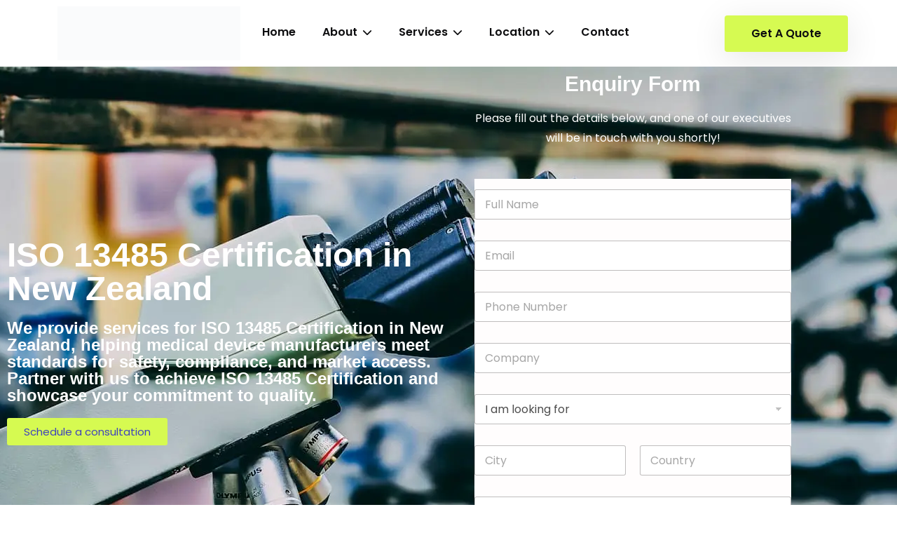

--- FILE ---
content_type: text/html; charset=UTF-8
request_url: https://certease.com/iso-13485-certification-in-new-zealand/
body_size: 65347
content:
<!doctype html><html lang="en-US" prefix="og: https://ogp.me/ns#"><head><script data-no-optimize="1">var litespeed_docref=sessionStorage.getItem("litespeed_docref");litespeed_docref&&(Object.defineProperty(document,"referrer",{get:function(){return litespeed_docref}}),sessionStorage.removeItem("litespeed_docref"));</script> <meta charset="UTF-8"><meta name="viewport" content="width=device-width, initial-scale=1"><link rel="profile" href="https://gmpg.org/xfn/11"><style>form#stickyelements-form input::-moz-placeholder{
						color: #4F4F4F;
					} 
					form#stickyelements-form input::-ms-input-placeholder{
						color: #4F4F4F					} 
					form#stickyelements-form input::-webkit-input-placeholder{
						color: #4F4F4F					}
					form#stickyelements-form input::placeholder{
						color: #4F4F4F					}
					form#stickyelements-form textarea::placeholder {
						color: #4F4F4F					}
					form#stickyelements-form textarea::-moz-placeholder {
						color: #4F4F4F					}</style><title>ISO 13485 Certification in New Zealand - CERTEASE</title><meta name="description" content="ISO 13485 Certification in New Zealand: Achieve ISO 13485 Certification in New Zealand for superior medical device quality. Ensure compliance with international standards. Get certified now!"/><meta name="robots" content="index, follow, max-snippet:-1, max-video-preview:-1, max-image-preview:large"/><link rel="canonical" href="https://certease.com/iso-13485-certification-in-new-zealand/" /><meta property="og:locale" content="en_US" /><meta property="og:type" content="article" /><meta property="og:title" content="ISO 13485 Certification in New Zealand - CERTEASE" /><meta property="og:description" content="ISO 13485 Certification in New Zealand: Achieve ISO 13485 Certification in New Zealand for superior medical device quality. Ensure compliance with international standards. Get certified now!" /><meta property="og:url" content="https://certease.com/iso-13485-certification-in-new-zealand/" /><meta property="og:site_name" content="CertEase Global - Consulting - Training - Audit - Certification" /><meta property="og:updated_time" content="2024-07-09T22:38:37+05:30" /><meta property="og:image" content="https://certease.com/wp-content/uploads/2024/06/ISO-13485-Certification-CertEase.png" /><meta property="og:image:secure_url" content="https://certease.com/wp-content/uploads/2024/06/ISO-13485-Certification-CertEase.png" /><meta property="og:image:width" content="800" /><meta property="og:image:height" content="2000" /><meta property="og:image:alt" content="ISO 13485 Certification in Afghanistan ISO 13485 Certification in Albania ISO 13485 Certification in Algeria ISO 13485 Certification in Andorra ISO 13485 Certification in Angola ISO 13485 Certification in Antigua and Barbuda ISO 13485 Certification in Argentina ISO 13485 Certification in Armenia ISO 13485 Certification in Australia ISO 13485 Certification in Austria ISO 13485 Certification in Azerbaijan ISO 13485 Certification in Bahamas ISO 13485 Certification in Bahrain ISO 13485 Certification in Bangladesh ISO 13485 Certification in Barbados ISO 13485 Certification in Belarus ISO 13485 Certification in Belgium ISO 13485 Certification in Belize ISO 13485 Certification in Benin ISO 13485 Certification in Bhutan ISO 13485 Certification in Bolivia ISO 13485 Certification in Bosnia and Herzegovina ISO 13485 Certification in Botswana ISO 13485 Certification in Brazil ISO 13485 Certification in Brunei ISO 13485 Certification in Bulgaria ISO 13485 Certification in Burkina Faso ISO 13485 Certification in Burundi ISO 13485 Certification in Ivory Coast ISO 13485 Certification in Cabo Verde ISO 13485 Certification in Cambodia ISO 13485 Certification in Cameroon ISO 13485 Certification in Canada ISO 13485 Certification in Central African Republic ISO 13485 Certification in Chad ISO 13485 Certification in Chile ISO 13485 Certification in China ISO 13485 Certification in Colombia ISO 13485 Certification in Comoros ISO 13485 Certification in Congo-Brazzaville ISO 13485 Certification in Costa Rica ISO 13485 Certification in Croatia ISO 13485 Certification in Cuba ISO 13485 Certification in Cyprus ISO 13485 Certification in Czech Republic ISO 13485 Certification in Democratic Republic of the Congo ISO 13485 Certification in Denmark ISO 13485 Certification in Djibouti ISO 13485 Certification in Dominica ISO 13485 Certification in Dominican Republic ISO 13485 Certification in Ecuador ISO 13485 Certification in Egypt ISO 13485 Certification in El Salvador ISO 13485 Certification in Equatorial Guinea ISO 13485 Certification in Eritrea ISO 13485 Certification in Estonia ISO 13485 Certification in Ethiopia ISO 13485 Certification in Fiji ISO 13485 Certification in Finland ISO 13485 Certification in France ISO 13485 Certification in Gabon ISO 13485 Certification in Gambia ISO 13485 Certification in Georgia ISO 13485 Certification in Germany ISO 13485 Certification in Ghana ISO 13485 Certification in Greece ISO 13485 Certification in Grenada ISO 13485 Certification in Guatemala ISO 13485 Certification in Guinea ISO 13485 Certification in Guinea-Bissau ISO 13485 Certification in Guyana ISO 13485 Certification in Hong Kong ISO 13485 Certification in Haiti ISO 13485 Certification in Holy See ISO 13485 Certification in Honduras ISO 13485 Certification in Hungary ISO 13485 Certification in Iceland ISO 13485 Certification in India ISO 13485 Certification in Indonesia ISO 13485 Certification in Iran ISO 13485 Certification in Iraq ISO 13485 Certification in Ireland ISO 13485 Certification in Israel ISO 13485 Certification in Italy ISO 13485 Certification in Jamaica ISO 13485 Certification in Japan ISO 13485 Certification in Jordan ISO 13485 Certification in Kazakhstan ISO 13485 Certification in Kenya ISO 13485 Certification in Kiribati ISO 13485 Certification in Kuwait ISO 13485 Certification in Kyrgyzstan ISO 13485 Certification in Laos ISO 13485 Certification in Latvia ISO 13485 Certification in Lebanon ISO 13485 Certification in Lesotho ISO 13485 Certification in Liberia ISO 13485 Certification in Libya ISO 13485 Certification in Liechtenstein ISO 13485 Certification in Lithuania ISO 13485 Certification in Luxembourg ISO 13485 Certification in Madagascar ISO 13485 Certification in Malawi ISO 13485 Certification in Malaysia ISO 13485 Certification in Maldives ISO 13485 Certification in Mali ISO 13485 Certification in Malta ISO 13485 Certification in Marshall Islands ISO 13485 Certification in Mauritania ISO 13485 Certification in Mauritius ISO 13485 Certification in Mexico ISO 13485 Certification in Micronesia ISO 13485 Certification in Moldova ISO 13485 Certification in Monaco ISO 13485 Certification in Mongolia ISO 13485 Certification in Montenegro ISO 13485 Certification in Morocco ISO 13485 Certification in Mozambique ISO 13485 Certification in Myanmar ISO 13485 Certification in Namibia ISO 13485 Certification in Nauru ISO 13485 Certification in Nepal ISO 13485 Certification in Netherlands ISO 13485 Certification in New Zealand ISO 13485 Certification in Nicaragua ISO 13485 Certification in Niger ISO 13485 Certification in Nigeria ISO 13485 Certification in North Korea ISO 13485 Certification in North Macedonia ISO 13485 Certification in Norway ISO 13485 Certification in Oman ISO 13485 Certification in Pakistan ISO 13485 Certification in Palau ISO 13485 Certification in Palestine State ISO 13485 Certification in Panama ISO 13485 Certification in Papua New Guinea ISO 13485 Certification in Paraguay ISO 13485 Certification in Peru ISO 13485 Certification in Philippines ISO 13485 Certification in Poland ISO 13485 Certification in Portugal ISO 13485 Certification in Qatar ISO 13485 Certification in Romania ISO 13485 Certification in Russia ISO 13485 Certification in Rwanda ISO 13485 Certification in Saint Kitts and Nevis ISO 13485 Certification in Saint Lucia ISO 13485 Certification in Saint Vincent and the Grenadines ISO 13485 Certification in Samoa ISO 13485 Certification in San Marino ISO 13485 Certification in Sao Tome and Principe ISO 13485 Certification in Saudi Arabia ISO 13485 Certification in Senegal ISO 13485 Certification in Serbia ISO 13485 Certification in Seychelles ISO 13485 Certification in Sierra Leone ISO 13485 Certification in Singapore ISO 13485 Certification in Slovakia ISO 13485 Certification in Slovenia ISO 13485 Certification in Solomon Islands ISO 13485 Certification in Somalia ISO 13485 Certification in South Africa ISO 13485 Certification in South Korea ISO 13485 Certification in South Sudan ISO 13485 Certification in Spain ISO 13485 Certification in Sri Lanka ISO 13485 Certification in Sudan ISO 13485 Certification in Suriname ISO 13485 Certification in Sweden ISO 13485 Certification in Switzerland ISO 13485 Certification in Syria ISO 13485 Certification in Taiwan ISO 13485 Certification in Tajikistan ISO 13485 Certification in Tanzania ISO 13485 Certification in Thailand ISO 13485 Certification in Timor-Leste ISO 13485 Certification in Togo ISO 13485 Certification in Tonga ISO 13485 Certification in Trinidad and Tobago ISO 13485 Certification in Tunisia ISO 13485 Certification in Turkey ISO 13485 Certification in Turkmenistan ISO 13485 Certification in Tuvalu ISO 13485 Certification in Uganda ISO 13485 Certification in Ukraine ISO 13485 Certification in United Arab Emirates ISO 13485 Certification in United Kingdom ISO 13485 Certification in United States of America ISO 13485 Certification in Uruguay ISO 13485 Certification in Uzbekistan ISO 13485 Certification in Vanuatu ISO 13485 Certification in Venezuela ISO 13485 Certification in Vietnam ISO 13485 Certification in Yemen ISO 13485 Certification in Zambia ISO 13485 Certification in Zimbabwe" /><meta property="og:image:type" content="image/webp" /><meta property="article:published_time" content="2024-07-09T22:34:36+05:30" /><meta property="article:modified_time" content="2024-07-09T22:38:37+05:30" /><meta name="twitter:card" content="summary_large_image" /><meta name="twitter:title" content="ISO 13485 Certification in New Zealand - CERTEASE" /><meta name="twitter:description" content="ISO 13485 Certification in New Zealand: Achieve ISO 13485 Certification in New Zealand for superior medical device quality. Ensure compliance with international standards. Get certified now!" /><meta name="twitter:image" content="https://certease.com/wp-content/uploads/2024/06/ISO-13485-Certification-CertEase.png" /><meta name="twitter:label1" content="Time to read" /><meta name="twitter:data1" content="22 minutes" /> <script type="application/ld+json" class="rank-math-schema">{"@context":"https://schema.org","@graph":[{"@type":"Organization","@id":"https://certease.com/#organization","name":"CertEase","url":"https://certease.com","logo":{"@type":"ImageObject","@id":"https://certease.com/#logo","url":"https://certease.com/wp-content/uploads/2023/12/CertEase__3___1_-removebg.png","contentUrl":"https://certease.com/wp-content/uploads/2023/12/CertEase__3___1_-removebg.png","caption":"CertEase Global - Consulting - Training - Audit - Certification","inLanguage":"en-US","width":"2000","height":"2000"}},{"@type":"WebSite","@id":"https://certease.com/#website","url":"https://certease.com","name":"CertEase Global - Consulting - Training - Audit - Certification","publisher":{"@id":"https://certease.com/#organization"},"inLanguage":"en-US"},{"@type":"ImageObject","@id":"https://certease.com/wp-content/plugins/wpforms-lite/assets/images/submit-spin.svg","url":"https://certease.com/wp-content/plugins/wpforms-lite/assets/images/submit-spin.svg","width":"200","height":"200","inLanguage":"en-US"},{"@type":"WebPage","@id":"https://certease.com/iso-13485-certification-in-new-zealand/#webpage","url":"https://certease.com/iso-13485-certification-in-new-zealand/","name":"ISO 13485 Certification in New Zealand - CERTEASE","datePublished":"2024-07-09T22:34:36+05:30","dateModified":"2024-07-09T22:38:37+05:30","isPartOf":{"@id":"https://certease.com/#website"},"primaryImageOfPage":{"@id":"https://certease.com/wp-content/plugins/wpforms-lite/assets/images/submit-spin.svg"},"inLanguage":"en-US"},{"@type":"Person","@id":"https://certease.com/author/admin/","name":"admin","url":"https://certease.com/author/admin/","image":{"@type":"ImageObject","@id":"https://certease.com/wp-content/litespeed/avatar/7e761ef0643483c503ae6a0937a3ac8a.jpg?ver=1768897822","url":"https://certease.com/wp-content/litespeed/avatar/7e761ef0643483c503ae6a0937a3ac8a.jpg?ver=1768897822","caption":"admin","inLanguage":"en-US"},"worksFor":{"@id":"https://certease.com/#organization"}},{"headline":"","description":"","@type":"","author":{"@id":"https://certease.com/author/admin/","name":"admin"},"datePublished":"2024-07-09T22:34:36+05:30","dateModified":"2024-07-09T22:38:37+05:30","@id":"https://certease.com/iso-13485-certification-in-new-zealand/#schema-328692","mainEntityOfPage":{"@id":"https://certease.com/iso-13485-certification-in-new-zealand/#webpage"}}]}</script> <link rel='dns-prefetch' href='//www.googletagmanager.com' /><link rel='dns-prefetch' href='//fonts.googleapis.com' /><link rel="alternate" title="oEmbed (JSON)" type="application/json+oembed" href="https://certease.com/wp-json/oembed/1.0/embed?url=https%3A%2F%2Fcertease.com%2Fiso-13485-certification-in-new-zealand%2F" /><link rel="alternate" title="oEmbed (XML)" type="text/xml+oembed" href="https://certease.com/wp-json/oembed/1.0/embed?url=https%3A%2F%2Fcertease.com%2Fiso-13485-certification-in-new-zealand%2F&#038;format=xml" /><style id='wp-img-auto-sizes-contain-inline-css'>img:is([sizes=auto i],[sizes^="auto," i]){contain-intrinsic-size:3000px 1500px}
/*# sourceURL=wp-img-auto-sizes-contain-inline-css */</style><link data-optimized="2" rel="stylesheet" href="https://certease.com/wp-content/litespeed/css/adc6277121c82beda5f04696274cc666.css?ver=31af2" /><style id='classic-theme-styles-inline-css'>/*! This file is auto-generated */
.wp-block-button__link{color:#fff;background-color:#32373c;border-radius:9999px;box-shadow:none;text-decoration:none;padding:calc(.667em + 2px) calc(1.333em + 2px);font-size:1.125em}.wp-block-file__button{background:#32373c;color:#fff;text-decoration:none}
/*# sourceURL=/wp-includes/css/classic-themes.min.css */</style><style id='global-styles-inline-css'>:root{--wp--preset--aspect-ratio--square: 1;--wp--preset--aspect-ratio--4-3: 4/3;--wp--preset--aspect-ratio--3-4: 3/4;--wp--preset--aspect-ratio--3-2: 3/2;--wp--preset--aspect-ratio--2-3: 2/3;--wp--preset--aspect-ratio--16-9: 16/9;--wp--preset--aspect-ratio--9-16: 9/16;--wp--preset--color--black: #000000;--wp--preset--color--cyan-bluish-gray: #abb8c3;--wp--preset--color--white: #ffffff;--wp--preset--color--pale-pink: #f78da7;--wp--preset--color--vivid-red: #cf2e2e;--wp--preset--color--luminous-vivid-orange: #ff6900;--wp--preset--color--luminous-vivid-amber: #fcb900;--wp--preset--color--light-green-cyan: #7bdcb5;--wp--preset--color--vivid-green-cyan: #00d084;--wp--preset--color--pale-cyan-blue: #8ed1fc;--wp--preset--color--vivid-cyan-blue: #0693e3;--wp--preset--color--vivid-purple: #9b51e0;--wp--preset--gradient--vivid-cyan-blue-to-vivid-purple: linear-gradient(135deg,rgb(6,147,227) 0%,rgb(155,81,224) 100%);--wp--preset--gradient--light-green-cyan-to-vivid-green-cyan: linear-gradient(135deg,rgb(122,220,180) 0%,rgb(0,208,130) 100%);--wp--preset--gradient--luminous-vivid-amber-to-luminous-vivid-orange: linear-gradient(135deg,rgb(252,185,0) 0%,rgb(255,105,0) 100%);--wp--preset--gradient--luminous-vivid-orange-to-vivid-red: linear-gradient(135deg,rgb(255,105,0) 0%,rgb(207,46,46) 100%);--wp--preset--gradient--very-light-gray-to-cyan-bluish-gray: linear-gradient(135deg,rgb(238,238,238) 0%,rgb(169,184,195) 100%);--wp--preset--gradient--cool-to-warm-spectrum: linear-gradient(135deg,rgb(74,234,220) 0%,rgb(151,120,209) 20%,rgb(207,42,186) 40%,rgb(238,44,130) 60%,rgb(251,105,98) 80%,rgb(254,248,76) 100%);--wp--preset--gradient--blush-light-purple: linear-gradient(135deg,rgb(255,206,236) 0%,rgb(152,150,240) 100%);--wp--preset--gradient--blush-bordeaux: linear-gradient(135deg,rgb(254,205,165) 0%,rgb(254,45,45) 50%,rgb(107,0,62) 100%);--wp--preset--gradient--luminous-dusk: linear-gradient(135deg,rgb(255,203,112) 0%,rgb(199,81,192) 50%,rgb(65,88,208) 100%);--wp--preset--gradient--pale-ocean: linear-gradient(135deg,rgb(255,245,203) 0%,rgb(182,227,212) 50%,rgb(51,167,181) 100%);--wp--preset--gradient--electric-grass: linear-gradient(135deg,rgb(202,248,128) 0%,rgb(113,206,126) 100%);--wp--preset--gradient--midnight: linear-gradient(135deg,rgb(2,3,129) 0%,rgb(40,116,252) 100%);--wp--preset--font-size--small: 13px;--wp--preset--font-size--medium: 20px;--wp--preset--font-size--large: 36px;--wp--preset--font-size--x-large: 42px;--wp--preset--spacing--20: 0.44rem;--wp--preset--spacing--30: 0.67rem;--wp--preset--spacing--40: 1rem;--wp--preset--spacing--50: 1.5rem;--wp--preset--spacing--60: 2.25rem;--wp--preset--spacing--70: 3.38rem;--wp--preset--spacing--80: 5.06rem;--wp--preset--shadow--natural: 6px 6px 9px rgba(0, 0, 0, 0.2);--wp--preset--shadow--deep: 12px 12px 50px rgba(0, 0, 0, 0.4);--wp--preset--shadow--sharp: 6px 6px 0px rgba(0, 0, 0, 0.2);--wp--preset--shadow--outlined: 6px 6px 0px -3px rgb(255, 255, 255), 6px 6px rgb(0, 0, 0);--wp--preset--shadow--crisp: 6px 6px 0px rgb(0, 0, 0);}:where(.is-layout-flex){gap: 0.5em;}:where(.is-layout-grid){gap: 0.5em;}body .is-layout-flex{display: flex;}.is-layout-flex{flex-wrap: wrap;align-items: center;}.is-layout-flex > :is(*, div){margin: 0;}body .is-layout-grid{display: grid;}.is-layout-grid > :is(*, div){margin: 0;}:where(.wp-block-columns.is-layout-flex){gap: 2em;}:where(.wp-block-columns.is-layout-grid){gap: 2em;}:where(.wp-block-post-template.is-layout-flex){gap: 1.25em;}:where(.wp-block-post-template.is-layout-grid){gap: 1.25em;}.has-black-color{color: var(--wp--preset--color--black) !important;}.has-cyan-bluish-gray-color{color: var(--wp--preset--color--cyan-bluish-gray) !important;}.has-white-color{color: var(--wp--preset--color--white) !important;}.has-pale-pink-color{color: var(--wp--preset--color--pale-pink) !important;}.has-vivid-red-color{color: var(--wp--preset--color--vivid-red) !important;}.has-luminous-vivid-orange-color{color: var(--wp--preset--color--luminous-vivid-orange) !important;}.has-luminous-vivid-amber-color{color: var(--wp--preset--color--luminous-vivid-amber) !important;}.has-light-green-cyan-color{color: var(--wp--preset--color--light-green-cyan) !important;}.has-vivid-green-cyan-color{color: var(--wp--preset--color--vivid-green-cyan) !important;}.has-pale-cyan-blue-color{color: var(--wp--preset--color--pale-cyan-blue) !important;}.has-vivid-cyan-blue-color{color: var(--wp--preset--color--vivid-cyan-blue) !important;}.has-vivid-purple-color{color: var(--wp--preset--color--vivid-purple) !important;}.has-black-background-color{background-color: var(--wp--preset--color--black) !important;}.has-cyan-bluish-gray-background-color{background-color: var(--wp--preset--color--cyan-bluish-gray) !important;}.has-white-background-color{background-color: var(--wp--preset--color--white) !important;}.has-pale-pink-background-color{background-color: var(--wp--preset--color--pale-pink) !important;}.has-vivid-red-background-color{background-color: var(--wp--preset--color--vivid-red) !important;}.has-luminous-vivid-orange-background-color{background-color: var(--wp--preset--color--luminous-vivid-orange) !important;}.has-luminous-vivid-amber-background-color{background-color: var(--wp--preset--color--luminous-vivid-amber) !important;}.has-light-green-cyan-background-color{background-color: var(--wp--preset--color--light-green-cyan) !important;}.has-vivid-green-cyan-background-color{background-color: var(--wp--preset--color--vivid-green-cyan) !important;}.has-pale-cyan-blue-background-color{background-color: var(--wp--preset--color--pale-cyan-blue) !important;}.has-vivid-cyan-blue-background-color{background-color: var(--wp--preset--color--vivid-cyan-blue) !important;}.has-vivid-purple-background-color{background-color: var(--wp--preset--color--vivid-purple) !important;}.has-black-border-color{border-color: var(--wp--preset--color--black) !important;}.has-cyan-bluish-gray-border-color{border-color: var(--wp--preset--color--cyan-bluish-gray) !important;}.has-white-border-color{border-color: var(--wp--preset--color--white) !important;}.has-pale-pink-border-color{border-color: var(--wp--preset--color--pale-pink) !important;}.has-vivid-red-border-color{border-color: var(--wp--preset--color--vivid-red) !important;}.has-luminous-vivid-orange-border-color{border-color: var(--wp--preset--color--luminous-vivid-orange) !important;}.has-luminous-vivid-amber-border-color{border-color: var(--wp--preset--color--luminous-vivid-amber) !important;}.has-light-green-cyan-border-color{border-color: var(--wp--preset--color--light-green-cyan) !important;}.has-vivid-green-cyan-border-color{border-color: var(--wp--preset--color--vivid-green-cyan) !important;}.has-pale-cyan-blue-border-color{border-color: var(--wp--preset--color--pale-cyan-blue) !important;}.has-vivid-cyan-blue-border-color{border-color: var(--wp--preset--color--vivid-cyan-blue) !important;}.has-vivid-purple-border-color{border-color: var(--wp--preset--color--vivid-purple) !important;}.has-vivid-cyan-blue-to-vivid-purple-gradient-background{background: var(--wp--preset--gradient--vivid-cyan-blue-to-vivid-purple) !important;}.has-light-green-cyan-to-vivid-green-cyan-gradient-background{background: var(--wp--preset--gradient--light-green-cyan-to-vivid-green-cyan) !important;}.has-luminous-vivid-amber-to-luminous-vivid-orange-gradient-background{background: var(--wp--preset--gradient--luminous-vivid-amber-to-luminous-vivid-orange) !important;}.has-luminous-vivid-orange-to-vivid-red-gradient-background{background: var(--wp--preset--gradient--luminous-vivid-orange-to-vivid-red) !important;}.has-very-light-gray-to-cyan-bluish-gray-gradient-background{background: var(--wp--preset--gradient--very-light-gray-to-cyan-bluish-gray) !important;}.has-cool-to-warm-spectrum-gradient-background{background: var(--wp--preset--gradient--cool-to-warm-spectrum) !important;}.has-blush-light-purple-gradient-background{background: var(--wp--preset--gradient--blush-light-purple) !important;}.has-blush-bordeaux-gradient-background{background: var(--wp--preset--gradient--blush-bordeaux) !important;}.has-luminous-dusk-gradient-background{background: var(--wp--preset--gradient--luminous-dusk) !important;}.has-pale-ocean-gradient-background{background: var(--wp--preset--gradient--pale-ocean) !important;}.has-electric-grass-gradient-background{background: var(--wp--preset--gradient--electric-grass) !important;}.has-midnight-gradient-background{background: var(--wp--preset--gradient--midnight) !important;}.has-small-font-size{font-size: var(--wp--preset--font-size--small) !important;}.has-medium-font-size{font-size: var(--wp--preset--font-size--medium) !important;}.has-large-font-size{font-size: var(--wp--preset--font-size--large) !important;}.has-x-large-font-size{font-size: var(--wp--preset--font-size--x-large) !important;}
:where(.wp-block-post-template.is-layout-flex){gap: 1.25em;}:where(.wp-block-post-template.is-layout-grid){gap: 1.25em;}
:where(.wp-block-term-template.is-layout-flex){gap: 1.25em;}:where(.wp-block-term-template.is-layout-grid){gap: 1.25em;}
:where(.wp-block-columns.is-layout-flex){gap: 2em;}:where(.wp-block-columns.is-layout-grid){gap: 2em;}
:root :where(.wp-block-pullquote){font-size: 1.5em;line-height: 1.6;}
/*# sourceURL=global-styles-inline-css */</style><style id='admin-bar-inline-css'>/* Hide CanvasJS credits for P404 charts specifically */
    #p404RedirectChart .canvasjs-chart-credit {
        display: none !important;
    }
    
    #p404RedirectChart canvas {
        border-radius: 6px;
    }

    .p404-redirect-adminbar-weekly-title {
        font-weight: bold;
        font-size: 14px;
        color: #fff;
        margin-bottom: 6px;
    }

    #wpadminbar #wp-admin-bar-p404_free_top_button .ab-icon:before {
        content: "\f103";
        color: #dc3545;
        top: 3px;
    }
    
    #wp-admin-bar-p404_free_top_button .ab-item {
        min-width: 80px !important;
        padding: 0px !important;
    }
    
    /* Ensure proper positioning and z-index for P404 dropdown */
    .p404-redirect-adminbar-dropdown-wrap { 
        min-width: 0; 
        padding: 0;
        position: static !important;
    }
    
    #wpadminbar #wp-admin-bar-p404_free_top_button_dropdown {
        position: static !important;
    }
    
    #wpadminbar #wp-admin-bar-p404_free_top_button_dropdown .ab-item {
        padding: 0 !important;
        margin: 0 !important;
    }
    
    .p404-redirect-dropdown-container {
        min-width: 340px;
        padding: 18px 18px 12px 18px;
        background: #23282d !important;
        color: #fff;
        border-radius: 12px;
        box-shadow: 0 8px 32px rgba(0,0,0,0.25);
        margin-top: 10px;
        position: relative !important;
        z-index: 999999 !important;
        display: block !important;
        border: 1px solid #444;
    }
    
    /* Ensure P404 dropdown appears on hover */
    #wpadminbar #wp-admin-bar-p404_free_top_button .p404-redirect-dropdown-container { 
        display: none !important;
    }
    
    #wpadminbar #wp-admin-bar-p404_free_top_button:hover .p404-redirect-dropdown-container { 
        display: block !important;
    }
    
    #wpadminbar #wp-admin-bar-p404_free_top_button:hover #wp-admin-bar-p404_free_top_button_dropdown .p404-redirect-dropdown-container {
        display: block !important;
    }
    
    .p404-redirect-card {
        background: #2c3338;
        border-radius: 8px;
        padding: 18px 18px 12px 18px;
        box-shadow: 0 2px 8px rgba(0,0,0,0.07);
        display: flex;
        flex-direction: column;
        align-items: flex-start;
        border: 1px solid #444;
    }
    
    .p404-redirect-btn {
        display: inline-block;
        background: #dc3545;
        color: #fff !important;
        font-weight: bold;
        padding: 5px 22px;
        border-radius: 8px;
        text-decoration: none;
        font-size: 17px;
        transition: background 0.2s, box-shadow 0.2s;
        margin-top: 8px;
        box-shadow: 0 2px 8px rgba(220,53,69,0.15);
        text-align: center;
        line-height: 1.6;
    }
    
    .p404-redirect-btn:hover {
        background: #c82333;
        color: #fff !important;
        box-shadow: 0 4px 16px rgba(220,53,69,0.25);
    }
    
    /* Prevent conflicts with other admin bar dropdowns */
    #wpadminbar .ab-top-menu > li:hover > .ab-item,
    #wpadminbar .ab-top-menu > li.hover > .ab-item {
        z-index: auto;
    }
    
    #wpadminbar #wp-admin-bar-p404_free_top_button:hover > .ab-item {
        z-index: 999998 !important;
    }
    
/*# sourceURL=admin-bar-inline-css */</style> <script type="litespeed/javascript" data-src="https://certease.com/wp-includes/js/jquery/jquery.min.js" id="jquery-core-js"></script> <script id="jquery-js-after" type="litespeed/javascript">!function($){"use strict";$(document).ready(function(){$(this).scrollTop()>100&&$(".hfe-scroll-to-top-wrap").removeClass("hfe-scroll-to-top-hide"),$(window).scroll(function(){$(this).scrollTop()<100?$(".hfe-scroll-to-top-wrap").fadeOut(300):$(".hfe-scroll-to-top-wrap").fadeIn(300)}),$(".hfe-scroll-to-top-wrap").on("click",function(){$("html, body").animate({scrollTop:0},300);return!1})})}(jQuery);!function($){'use strict';$(document).ready(function(){var bar=$('.hfe-reading-progress-bar');if(!bar.length)return;$(window).on('scroll',function(){var s=$(window).scrollTop(),d=$(document).height()-$(window).height(),p=d?s/d*100:0;bar.css('width',p+'%')})})}(jQuery)</script> 
 <script type="litespeed/javascript" data-src="https://www.googletagmanager.com/gtag/js?id=GT-5D9JX46" id="google_gtagjs-js"></script> <script id="google_gtagjs-js-after" type="litespeed/javascript">window.dataLayer=window.dataLayer||[];function gtag(){dataLayer.push(arguments)}
gtag("set","linker",{"domains":["certease.com"]});gtag("js",new Date());gtag("set","developer_id.dZTNiMT",!0);gtag("config","GT-5D9JX46")</script> <link rel="https://api.w.org/" href="https://certease.com/wp-json/" /><link rel="alternate" title="JSON" type="application/json" href="https://certease.com/wp-json/wp/v2/pages/33904" /><link rel="EditURI" type="application/rsd+xml" title="RSD" href="https://certease.com/xmlrpc.php?rsd" /><link rel='shortlink' href='https://certease.com/?p=33904' /><meta name="generator" content="Site Kit by Google 1.170.0" /><meta name="generator" content="Elementor 3.34.2; features: e_font_icon_svg, additional_custom_breakpoints; settings: css_print_method-external, google_font-enabled, font_display-swap"><style>.e-con.e-parent:nth-of-type(n+4):not(.e-lazyloaded):not(.e-no-lazyload),
				.e-con.e-parent:nth-of-type(n+4):not(.e-lazyloaded):not(.e-no-lazyload) * {
					background-image: none !important;
				}
				@media screen and (max-height: 1024px) {
					.e-con.e-parent:nth-of-type(n+3):not(.e-lazyloaded):not(.e-no-lazyload),
					.e-con.e-parent:nth-of-type(n+3):not(.e-lazyloaded):not(.e-no-lazyload) * {
						background-image: none !important;
					}
				}
				@media screen and (max-height: 640px) {
					.e-con.e-parent:nth-of-type(n+2):not(.e-lazyloaded):not(.e-no-lazyload),
					.e-con.e-parent:nth-of-type(n+2):not(.e-lazyloaded):not(.e-no-lazyload) * {
						background-image: none !important;
					}
				}</style><link rel="icon" href="https://certease.com/wp-content/uploads/2023/12/CertEase__3___1_-removebg-150x150.png" sizes="32x32" /><link rel="icon" href="https://certease.com/wp-content/uploads/2023/12/CertEase__3___1_-removebg-300x300.png" sizes="192x192" /><link rel="apple-touch-icon" href="https://certease.com/wp-content/uploads/2023/12/CertEase__3___1_-removebg-300x300.png" /><meta name="msapplication-TileImage" content="https://certease.com/wp-content/uploads/2023/12/CertEase__3___1_-removebg-300x300.png" /><style id="wp-custom-css">.sidenav {
  position: sticky;
  z-index: 1;
  top: 20px;
  left: 10px;
  background: #eee;
  overflow-x: hidden;
  padding: 8px 0;
}
.mainsidenav{
	position:relative;
}</style></head><body class="wp-singular page-template page-template-elementor_header_footer page page-id-33904 wp-custom-logo wp-embed-responsive wp-theme-quantech ehf-footer ehf-template-quantech ehf-stylesheet-quantech elementor-default elementor-template-full-width elementor-kit-6 elementor-page elementor-page-33904"><header class="header-1"><div class="container"><div class="row align-items-center justify-content-between"><div class="col-lg-3 col-sm-5 col-md-4 col-6 pr-lg-5"><div class="logo">
<a href="https://certease.com/">
<img data-lazyloaded="1" src="[data-uri]" width="2000" height="591" data-src="https://certease.com/wp-content/uploads/2023/12/CertEase-logo.png" alt="CERTEASE">
</a></div></div><div class="col-lg-9 text-end p-lg-0 d-none d-lg-flex align-items-center justify-content-between"><div class="menu-wrap"><div class="main-menu"><ul id="menu-certease-menu" class="menu"><li itemscope="itemscope" itemtype="https://www.schema.org/SiteNavigationElement" id="menu-item-2473" class="menu-item menu-item-type-post_type menu-item-object-page menu-item-home menu-item-2473"><a  title="Home" href="https://certease.com/">Home</a></li><li itemscope="itemscope" itemtype="https://www.schema.org/SiteNavigationElement" id="menu-item-41227" class="menu-item menu-item-type-custom menu-item-object-custom menu-item-has-children menu-item-41227sub-menu "><a  title="About" href="#">About <span class="fas fa-chevron-down"></span></a><ul role="menu" class=" menu-wrap" ><li itemscope="itemscope" itemtype="https://www.schema.org/SiteNavigationElement" id="menu-item-41228" class="menu-item menu-item-type-custom menu-item-object-custom menu-item-41228"><a  title="Company Profile" href="https://cert-ease.com/about/">Company Profile</a></li><li itemscope="itemscope" itemtype="https://www.schema.org/SiteNavigationElement" id="menu-item-41752" class="menu-item menu-item-type-custom menu-item-object-custom menu-item-41752"><a  title="Why CertEase" href="https://cert-ease.com/why-certease/">Why CertEase</a></li><li itemscope="itemscope" itemtype="https://www.schema.org/SiteNavigationElement" id="menu-item-41229" class="menu-item menu-item-type-custom menu-item-object-custom menu-item-41229"><a  title="Consulting Methodology" href="https://cert-ease.com/consulting-methodology/">Consulting Methodology</a></li></ul></li><li itemscope="itemscope" itemtype="https://www.schema.org/SiteNavigationElement" id="menu-item-2472" class="menu-item menu-item-type-post_type menu-item-object-page menu-item-has-children menu-item-2472sub-menu "><a  title="Services" href="#">Services <span class="fas fa-chevron-down"></span></a><ul role="menu" class=" menu-wrap" ><li itemscope="itemscope" itemtype="https://www.schema.org/SiteNavigationElement" id="menu-item-2476" class="menu-item menu-item-type-post_type menu-item-object-page menu-item-2476"><a  title="ISO 9001" href="https://certease.com/iso-9001-certification/">ISO 9001</a></li><li itemscope="itemscope" itemtype="https://www.schema.org/SiteNavigationElement" id="menu-item-7995" class="menu-item menu-item-type-custom menu-item-object-custom menu-item-7995"><a  title="ISO 14001" href="https://certease.com/iso-14001-certification/">ISO 14001</a></li><li itemscope="itemscope" itemtype="https://www.schema.org/SiteNavigationElement" id="menu-item-2478" class="menu-item menu-item-type-post_type menu-item-object-page menu-item-2478"><a  title="ISO 45001" href="https://certease.com/iso-45001-certification/">ISO 45001</a></li><li itemscope="itemscope" itemtype="https://www.schema.org/SiteNavigationElement" id="menu-item-2481" class="menu-item menu-item-type-post_type menu-item-object-page menu-item-2481"><a  title="ISO 13485" href="https://certease.com/iso-13485-certification/">ISO 13485</a></li><li itemscope="itemscope" itemtype="https://www.schema.org/SiteNavigationElement" id="menu-item-7996" class="menu-item menu-item-type-custom menu-item-object-custom menu-item-7996"><a  title="ISO 27001" href="https://certease.com/iso-27001-certification/">ISO 27001</a></li><li itemscope="itemscope" itemtype="https://www.schema.org/SiteNavigationElement" id="menu-item-2479" class="menu-item menu-item-type-post_type menu-item-object-page menu-item-2479"><a  title="ISO 22000" href="https://certease.com/iso-22000-certification/">ISO 22000</a></li><li itemscope="itemscope" itemtype="https://www.schema.org/SiteNavigationElement" id="menu-item-2894" class="menu-item menu-item-type-post_type menu-item-object-page menu-item-2894"><a  title="CE Mark Certification" href="https://certease.com/ce-mark-certification/">CE Mark Certification</a></li><li itemscope="itemscope" itemtype="https://www.schema.org/SiteNavigationElement" id="menu-item-7997" class="menu-item menu-item-type-custom menu-item-object-custom menu-item-has-children menu-item-7997"><a  title="Other ISO Certifications" href="#">Other ISO Certifications</a><ul role="menu" class=" menu-wrap" ><li itemscope="itemscope" itemtype="https://www.schema.org/SiteNavigationElement" id="menu-item-2480" class="menu-item menu-item-type-post_type menu-item-object-page menu-item-2480"><a  title="ISO 22301" href="https://certease.com/iso-22301-certification/">ISO 22301</a></li><li itemscope="itemscope" itemtype="https://www.schema.org/SiteNavigationElement" id="menu-item-2477" class="menu-item menu-item-type-post_type menu-item-object-page menu-item-2477"><a  title="ISO 37001" href="https://certease.com/iso-37001-certification/">ISO 37001</a></li><li itemscope="itemscope" itemtype="https://www.schema.org/SiteNavigationElement" id="menu-item-7998" class="menu-item menu-item-type-custom menu-item-object-custom menu-item-7998"><a  title="ISO 17025" href="https://certease.com/iso-17025-certification/">ISO 17025</a></li><li itemscope="itemscope" itemtype="https://www.schema.org/SiteNavigationElement" id="menu-item-8009" class="menu-item menu-item-type-custom menu-item-object-custom menu-item-8009"><a  title="ISO 41001" href="#">ISO 41001</a></li><li itemscope="itemscope" itemtype="https://www.schema.org/SiteNavigationElement" id="menu-item-8006" class="menu-item menu-item-type-custom menu-item-object-custom menu-item-8006"><a  title="ISO 15189" href="#">ISO 15189</a></li><li itemscope="itemscope" itemtype="https://www.schema.org/SiteNavigationElement" id="menu-item-7999" class="menu-item menu-item-type-custom menu-item-object-custom menu-item-7999"><a  title="ISO 50001" href="https://certease.com/iso-50001-certification/">ISO 50001</a></li><li itemscope="itemscope" itemtype="https://www.schema.org/SiteNavigationElement" id="menu-item-8012" class="menu-item menu-item-type-custom menu-item-object-custom menu-item-8012"><a  title="ISO 55001" href="#">ISO 55001</a></li><li itemscope="itemscope" itemtype="https://www.schema.org/SiteNavigationElement" id="menu-item-8000" class="menu-item menu-item-type-custom menu-item-object-custom menu-item-8000"><a  title="ISO 27701" href="#">ISO 27701</a></li><li itemscope="itemscope" itemtype="https://www.schema.org/SiteNavigationElement" id="menu-item-8007" class="menu-item menu-item-type-custom menu-item-object-custom menu-item-8007"><a  title="ISO 27017" href="#">ISO 27017</a></li><li itemscope="itemscope" itemtype="https://www.schema.org/SiteNavigationElement" id="menu-item-8004" class="menu-item menu-item-type-custom menu-item-object-custom menu-item-8004"><a  title="ISO 22716" href="#">ISO 22716</a></li><li itemscope="itemscope" itemtype="https://www.schema.org/SiteNavigationElement" id="menu-item-8001" class="menu-item menu-item-type-custom menu-item-object-custom menu-item-8001"><a  title="ISO 20000-1" href="#">ISO 20000-1</a></li><li itemscope="itemscope" itemtype="https://www.schema.org/SiteNavigationElement" id="menu-item-8002" class="menu-item menu-item-type-custom menu-item-object-custom menu-item-8002"><a  title="ISO 27032" href="#">ISO 27032</a></li><li itemscope="itemscope" itemtype="https://www.schema.org/SiteNavigationElement" id="menu-item-8003" class="menu-item menu-item-type-custom menu-item-object-custom menu-item-8003"><a  title="ISO 26000" href="#">ISO 26000</a></li><li itemscope="itemscope" itemtype="https://www.schema.org/SiteNavigationElement" id="menu-item-8008" class="menu-item menu-item-type-custom menu-item-object-custom menu-item-8008"><a  title="ISO 29990" href="#">ISO 29990</a></li><li itemscope="itemscope" itemtype="https://www.schema.org/SiteNavigationElement" id="menu-item-8011" class="menu-item menu-item-type-custom menu-item-object-custom menu-item-8011"><a  title="ISO 28000" href="#">ISO 28000</a></li></ul></li><li itemscope="itemscope" itemtype="https://www.schema.org/SiteNavigationElement" id="menu-item-8013" class="menu-item menu-item-type-custom menu-item-object-custom menu-item-has-children menu-item-8013"><a  title="Other Certifications" href="#">Other Certifications</a><ul role="menu" class=" menu-wrap" ><li itemscope="itemscope" itemtype="https://www.schema.org/SiteNavigationElement" id="menu-item-2891" class="menu-item menu-item-type-post_type menu-item-object-page menu-item-2891"><a  title="ROHS Certification" href="https://certease.com/rohs-certification/">ROHS Certification</a></li><li itemscope="itemscope" itemtype="https://www.schema.org/SiteNavigationElement" id="menu-item-2893" class="menu-item menu-item-type-post_type menu-item-object-page menu-item-2893"><a  title="HACCP Certification" href="https://certease.com/haccp-certification/">HACCP Certification</a></li><li itemscope="itemscope" itemtype="https://www.schema.org/SiteNavigationElement" id="menu-item-8014" class="menu-item menu-item-type-custom menu-item-object-custom menu-item-8014"><a  title="Kosher Certification" href="https://certease.com/kosher-certification/">Kosher Certification</a></li><li itemscope="itemscope" itemtype="https://www.schema.org/SiteNavigationElement" id="menu-item-8017" class="menu-item menu-item-type-custom menu-item-object-custom menu-item-8017"><a  title="HALAL Certification" href="#">HALAL Certification</a></li><li itemscope="itemscope" itemtype="https://www.schema.org/SiteNavigationElement" id="menu-item-2892" class="menu-item menu-item-type-post_type menu-item-object-page menu-item-2892"><a  title="GMP Certification" href="https://certease.com/gmp-certification/">GMP Certification</a></li><li itemscope="itemscope" itemtype="https://www.schema.org/SiteNavigationElement" id="menu-item-8015" class="menu-item menu-item-type-custom menu-item-object-custom menu-item-8015"><a  title="GDP Certification" href="https://certease.com/gdp-certification/">GDP Certification</a></li><li itemscope="itemscope" itemtype="https://www.schema.org/SiteNavigationElement" id="menu-item-8016" class="menu-item menu-item-type-custom menu-item-object-custom menu-item-8016"><a  title="GLP Certification" href="https://certease.com/glp-certification/">GLP Certification</a></li><li itemscope="itemscope" itemtype="https://www.schema.org/SiteNavigationElement" id="menu-item-8018" class="menu-item menu-item-type-custom menu-item-object-custom menu-item-8018"><a  title="NEMA Certification" href="#">NEMA Certification</a></li><li itemscope="itemscope" itemtype="https://www.schema.org/SiteNavigationElement" id="menu-item-8019" class="menu-item menu-item-type-custom menu-item-object-custom menu-item-8019"><a  title="BIFMA Certification" href="#">BIFMA Certification</a></li><li itemscope="itemscope" itemtype="https://www.schema.org/SiteNavigationElement" id="menu-item-8020" class="menu-item menu-item-type-custom menu-item-object-custom menu-item-8020"><a  title="VAPT Certification" href="#">VAPT Certification</a></li><li itemscope="itemscope" itemtype="https://www.schema.org/SiteNavigationElement" id="menu-item-8021" class="menu-item menu-item-type-custom menu-item-object-custom menu-item-8021"><a  title="PCI DSS Certification" href="#">PCI DSS Certification</a></li><li itemscope="itemscope" itemtype="https://www.schema.org/SiteNavigationElement" id="menu-item-8022" class="menu-item menu-item-type-custom menu-item-object-custom menu-item-8022"><a  title="HIPAA Certification" href="#">HIPAA Certification</a></li></ul></li></ul></li><li itemscope="itemscope" itemtype="https://www.schema.org/SiteNavigationElement" id="menu-item-2827" class="menu-item menu-item-type-post_type menu-item-object-page menu-item-has-children menu-item-2827sub-menu "><a  title="Location" href="#">Location <span class="fas fa-chevron-down"></span></a><ul role="menu" class=" menu-wrap" ><li itemscope="itemscope" itemtype="https://www.schema.org/SiteNavigationElement" id="menu-item-2915" class="menu-item menu-item-type-post_type menu-item-object-page menu-item-has-children menu-item-2915"><a  title="Asia" href="https://certease.com/asia/">Asia</a><ul role="menu" class=" menu-wrap" ><li itemscope="itemscope" itemtype="https://www.schema.org/SiteNavigationElement" id="menu-item-2521" class="menu-item menu-item-type-post_type menu-item-object-page menu-item-2521"><a  title="Malaysia" href="https://certease.com/malaysia/">Malaysia</a></li><li itemscope="itemscope" itemtype="https://www.schema.org/SiteNavigationElement" id="menu-item-2530" class="menu-item menu-item-type-post_type menu-item-object-page menu-item-2530"><a  title="Singapore" href="https://certease.com/singapore/">Singapore</a></li><li itemscope="itemscope" itemtype="https://www.schema.org/SiteNavigationElement" id="menu-item-2536" class="menu-item menu-item-type-post_type menu-item-object-page menu-item-2536"><a  title="Philippines" href="https://certease.com/philippines/">Philippines</a></li><li itemscope="itemscope" itemtype="https://www.schema.org/SiteNavigationElement" id="menu-item-3445" class="menu-item menu-item-type-post_type menu-item-object-page menu-item-3445"><a  title="Sri Lanka" href="https://certease.com/sri-lanka/">Sri Lanka</a></li><li itemscope="itemscope" itemtype="https://www.schema.org/SiteNavigationElement" id="menu-item-3460" class="menu-item menu-item-type-post_type menu-item-object-page menu-item-3460"><a  title="Afghanistan" href="https://certease.com/afghanistan/">Afghanistan</a></li></ul></li><li itemscope="itemscope" itemtype="https://www.schema.org/SiteNavigationElement" id="menu-item-2895" class="menu-item menu-item-type-post_type menu-item-object-page menu-item-has-children menu-item-2895"><a  title="Middle East" href="https://certease.com/middle-east/">Middle East</a><ul role="menu" class=" menu-wrap" ><li itemscope="itemscope" itemtype="https://www.schema.org/SiteNavigationElement" id="menu-item-3469" class="menu-item menu-item-type-post_type menu-item-object-page menu-item-3469"><a  title="Saudi Arabia" href="https://certease.com/saudi-arabia/">Saudi Arabia</a></li><li itemscope="itemscope" itemtype="https://www.schema.org/SiteNavigationElement" id="menu-item-2568" class="menu-item menu-item-type-post_type menu-item-object-page menu-item-2568"><a  title="United Arab Emirates" href="https://certease.com/united-arab-emirates/">United Arab Emirates</a></li><li itemscope="itemscope" itemtype="https://www.schema.org/SiteNavigationElement" id="menu-item-3493" class="menu-item menu-item-type-post_type menu-item-object-page menu-item-3493"><a  title="Jordan" href="https://certease.com/jordan/">Jordan</a></li><li itemscope="itemscope" itemtype="https://www.schema.org/SiteNavigationElement" id="menu-item-3541" class="menu-item menu-item-type-post_type menu-item-object-page menu-item-3541"><a  title="Iran" href="https://certease.com/iran/">Iran</a></li><li itemscope="itemscope" itemtype="https://www.schema.org/SiteNavigationElement" id="menu-item-3540" class="menu-item menu-item-type-post_type menu-item-object-page menu-item-3540"><a  title="Oman" href="https://certease.com/oman/">Oman</a></li><li itemscope="itemscope" itemtype="https://www.schema.org/SiteNavigationElement" id="menu-item-3539" class="menu-item menu-item-type-post_type menu-item-object-page menu-item-3539"><a  title="Qatar" href="https://certease.com/qatar/">Qatar</a></li></ul></li><li itemscope="itemscope" itemtype="https://www.schema.org/SiteNavigationElement" id="menu-item-2913" class="menu-item menu-item-type-post_type menu-item-object-page menu-item-has-children menu-item-2913"><a  title="Africa" href="https://certease.com/africa/">Africa</a><ul role="menu" class=" menu-wrap" ><li itemscope="itemscope" itemtype="https://www.schema.org/SiteNavigationElement" id="menu-item-2613" class="menu-item menu-item-type-post_type menu-item-object-page menu-item-2613"><a  title="South Africa" href="https://certease.com/south-africa/">South Africa</a></li><li itemscope="itemscope" itemtype="https://www.schema.org/SiteNavigationElement" id="menu-item-2622" class="menu-item menu-item-type-post_type menu-item-object-page menu-item-2622"><a  title="Nigeria" href="https://certease.com/nigeria/">Nigeria</a></li><li itemscope="itemscope" itemtype="https://www.schema.org/SiteNavigationElement" id="menu-item-2630" class="menu-item menu-item-type-post_type menu-item-object-page menu-item-2630"><a  title="Lebanon" href="https://certease.com/lebanon/">Lebanon</a></li><li itemscope="itemscope" itemtype="https://www.schema.org/SiteNavigationElement" id="menu-item-2829" class="menu-item menu-item-type-post_type menu-item-object-page menu-item-2829"><a  title="Egypt" href="https://certease.com/egypt/">Egypt</a></li><li itemscope="itemscope" itemtype="https://www.schema.org/SiteNavigationElement" id="menu-item-2644" class="menu-item menu-item-type-post_type menu-item-object-page menu-item-2644"><a  title="Turkey" href="https://certease.com/turkey/">Turkey</a></li></ul></li><li itemscope="itemscope" itemtype="https://www.schema.org/SiteNavigationElement" id="menu-item-2912" class="menu-item menu-item-type-post_type menu-item-object-page menu-item-has-children menu-item-2912"><a  title="Europe" href="https://certease.com/europe/">Europe</a><ul role="menu" class=" menu-wrap" ><li itemscope="itemscope" itemtype="https://www.schema.org/SiteNavigationElement" id="menu-item-3611" class="menu-item menu-item-type-post_type menu-item-object-page menu-item-3611"><a  title="United Kingdom" href="https://certease.com/united-kingdom/">United Kingdom</a></li><li itemscope="itemscope" itemtype="https://www.schema.org/SiteNavigationElement" id="menu-item-3672" class="menu-item menu-item-type-post_type menu-item-object-page menu-item-3672"><a  title="Germany" href="https://certease.com/germany/">Germany</a></li><li itemscope="itemscope" itemtype="https://www.schema.org/SiteNavigationElement" id="menu-item-3671" class="menu-item menu-item-type-post_type menu-item-object-page menu-item-3671"><a  title="Switzerland" href="https://certease.com/switzerland/">Switzerland</a></li></ul></li><li itemscope="itemscope" itemtype="https://www.schema.org/SiteNavigationElement" id="menu-item-9593" class="menu-item menu-item-type-custom menu-item-object-custom menu-item-has-children menu-item-9593"><a  title="Others" href="#">Others</a><ul role="menu" class=" menu-wrap" ><li itemscope="itemscope" itemtype="https://www.schema.org/SiteNavigationElement" id="menu-item-3670" class="menu-item menu-item-type-post_type menu-item-object-page menu-item-3670"><a  title="Australia" href="https://certease.com/australia/">Australia</a></li><li itemscope="itemscope" itemtype="https://www.schema.org/SiteNavigationElement" id="menu-item-3684" class="menu-item menu-item-type-post_type menu-item-object-page menu-item-3684"><a  title="New Zealand" href="https://certease.com/new-zealand/">New Zealand</a></li></ul></li></ul></li><li itemscope="itemscope" itemtype="https://www.schema.org/SiteNavigationElement" id="menu-item-2475" class="menu-item menu-item-type-post_type menu-item-object-page menu-item-2475"><a  title="Contact" href="https://certease.com/contact/">Contact</a></li></ul></div></div><div class="header-right-element">
<a href="https://certease.com/contact/" class="theme-btn">
Get A Quote                        </a></div></div><div class="d-block d-lg-none col-sm-1 col-md-8 col-6"><div class="mobile-nav-wrap"><div id="hamburger"> <i class="fal fa-bars"></i></div><div class="mobile-nav">
<button type="button" class="close-nav"> <i class="fal fa-times-circle"></i> </button><nav class="sidebar-nav"><ul id="mobile-menu" class="metismenu"><li itemscope="itemscope" itemtype="https://www.schema.org/SiteNavigationElement" class="menu-item menu-item-type-post_type menu-item-object-page menu-item-home menu-item-2473"><a  title="Home" href="https://certease.com/">Home</a></li><li itemscope="itemscope" itemtype="https://www.schema.org/SiteNavigationElement" class="menu-item menu-item-type-custom menu-item-object-custom menu-item-has-children menu-item-41227sub-menu "><a  title="About" href="#">About <span class="fas fa-chevron-down"></span></a><ul role="menu" class=" menu-wrap" ><li itemscope="itemscope" itemtype="https://www.schema.org/SiteNavigationElement" class="menu-item menu-item-type-custom menu-item-object-custom menu-item-41228"><a  title="Company Profile" href="https://cert-ease.com/about/">Company Profile</a></li><li itemscope="itemscope" itemtype="https://www.schema.org/SiteNavigationElement" class="menu-item menu-item-type-custom menu-item-object-custom menu-item-41752"><a  title="Why CertEase" href="https://cert-ease.com/why-certease/">Why CertEase</a></li><li itemscope="itemscope" itemtype="https://www.schema.org/SiteNavigationElement" class="menu-item menu-item-type-custom menu-item-object-custom menu-item-41229"><a  title="Consulting Methodology" href="https://cert-ease.com/consulting-methodology/">Consulting Methodology</a></li></ul></li><li itemscope="itemscope" itemtype="https://www.schema.org/SiteNavigationElement" class="menu-item menu-item-type-post_type menu-item-object-page menu-item-has-children menu-item-2472sub-menu "><a  title="Services" href="#">Services <span class="fas fa-chevron-down"></span></a><ul role="menu" class=" menu-wrap" ><li itemscope="itemscope" itemtype="https://www.schema.org/SiteNavigationElement" class="menu-item menu-item-type-post_type menu-item-object-page menu-item-2476"><a  title="ISO 9001" href="https://certease.com/iso-9001-certification/">ISO 9001</a></li><li itemscope="itemscope" itemtype="https://www.schema.org/SiteNavigationElement" class="menu-item menu-item-type-custom menu-item-object-custom menu-item-7995"><a  title="ISO 14001" href="https://certease.com/iso-14001-certification/">ISO 14001</a></li><li itemscope="itemscope" itemtype="https://www.schema.org/SiteNavigationElement" class="menu-item menu-item-type-post_type menu-item-object-page menu-item-2478"><a  title="ISO 45001" href="https://certease.com/iso-45001-certification/">ISO 45001</a></li><li itemscope="itemscope" itemtype="https://www.schema.org/SiteNavigationElement" class="menu-item menu-item-type-post_type menu-item-object-page menu-item-2481"><a  title="ISO 13485" href="https://certease.com/iso-13485-certification/">ISO 13485</a></li><li itemscope="itemscope" itemtype="https://www.schema.org/SiteNavigationElement" class="menu-item menu-item-type-custom menu-item-object-custom menu-item-7996"><a  title="ISO 27001" href="https://certease.com/iso-27001-certification/">ISO 27001</a></li><li itemscope="itemscope" itemtype="https://www.schema.org/SiteNavigationElement" class="menu-item menu-item-type-post_type menu-item-object-page menu-item-2479"><a  title="ISO 22000" href="https://certease.com/iso-22000-certification/">ISO 22000</a></li><li itemscope="itemscope" itemtype="https://www.schema.org/SiteNavigationElement" class="menu-item menu-item-type-post_type menu-item-object-page menu-item-2894"><a  title="CE Mark Certification" href="https://certease.com/ce-mark-certification/">CE Mark Certification</a></li><li itemscope="itemscope" itemtype="https://www.schema.org/SiteNavigationElement" class="menu-item menu-item-type-custom menu-item-object-custom menu-item-has-children menu-item-7997"><a  title="Other ISO Certifications" href="#">Other ISO Certifications</a><ul role="menu" class=" menu-wrap" ><li itemscope="itemscope" itemtype="https://www.schema.org/SiteNavigationElement" class="menu-item menu-item-type-post_type menu-item-object-page menu-item-2480"><a  title="ISO 22301" href="https://certease.com/iso-22301-certification/">ISO 22301</a></li><li itemscope="itemscope" itemtype="https://www.schema.org/SiteNavigationElement" class="menu-item menu-item-type-post_type menu-item-object-page menu-item-2477"><a  title="ISO 37001" href="https://certease.com/iso-37001-certification/">ISO 37001</a></li><li itemscope="itemscope" itemtype="https://www.schema.org/SiteNavigationElement" class="menu-item menu-item-type-custom menu-item-object-custom menu-item-7998"><a  title="ISO 17025" href="https://certease.com/iso-17025-certification/">ISO 17025</a></li><li itemscope="itemscope" itemtype="https://www.schema.org/SiteNavigationElement" class="menu-item menu-item-type-custom menu-item-object-custom menu-item-8009"><a  title="ISO 41001" href="#">ISO 41001</a></li><li itemscope="itemscope" itemtype="https://www.schema.org/SiteNavigationElement" class="menu-item menu-item-type-custom menu-item-object-custom menu-item-8006"><a  title="ISO 15189" href="#">ISO 15189</a></li><li itemscope="itemscope" itemtype="https://www.schema.org/SiteNavigationElement" class="menu-item menu-item-type-custom menu-item-object-custom menu-item-7999"><a  title="ISO 50001" href="https://certease.com/iso-50001-certification/">ISO 50001</a></li><li itemscope="itemscope" itemtype="https://www.schema.org/SiteNavigationElement" class="menu-item menu-item-type-custom menu-item-object-custom menu-item-8012"><a  title="ISO 55001" href="#">ISO 55001</a></li><li itemscope="itemscope" itemtype="https://www.schema.org/SiteNavigationElement" class="menu-item menu-item-type-custom menu-item-object-custom menu-item-8000"><a  title="ISO 27701" href="#">ISO 27701</a></li><li itemscope="itemscope" itemtype="https://www.schema.org/SiteNavigationElement" class="menu-item menu-item-type-custom menu-item-object-custom menu-item-8007"><a  title="ISO 27017" href="#">ISO 27017</a></li><li itemscope="itemscope" itemtype="https://www.schema.org/SiteNavigationElement" class="menu-item menu-item-type-custom menu-item-object-custom menu-item-8004"><a  title="ISO 22716" href="#">ISO 22716</a></li><li itemscope="itemscope" itemtype="https://www.schema.org/SiteNavigationElement" class="menu-item menu-item-type-custom menu-item-object-custom menu-item-8001"><a  title="ISO 20000-1" href="#">ISO 20000-1</a></li><li itemscope="itemscope" itemtype="https://www.schema.org/SiteNavigationElement" class="menu-item menu-item-type-custom menu-item-object-custom menu-item-8002"><a  title="ISO 27032" href="#">ISO 27032</a></li><li itemscope="itemscope" itemtype="https://www.schema.org/SiteNavigationElement" class="menu-item menu-item-type-custom menu-item-object-custom menu-item-8003"><a  title="ISO 26000" href="#">ISO 26000</a></li><li itemscope="itemscope" itemtype="https://www.schema.org/SiteNavigationElement" class="menu-item menu-item-type-custom menu-item-object-custom menu-item-8008"><a  title="ISO 29990" href="#">ISO 29990</a></li><li itemscope="itemscope" itemtype="https://www.schema.org/SiteNavigationElement" class="menu-item menu-item-type-custom menu-item-object-custom menu-item-8011"><a  title="ISO 28000" href="#">ISO 28000</a></li></ul></li><li itemscope="itemscope" itemtype="https://www.schema.org/SiteNavigationElement" class="menu-item menu-item-type-custom menu-item-object-custom menu-item-has-children menu-item-8013"><a  title="Other Certifications" href="#">Other Certifications</a><ul role="menu" class=" menu-wrap" ><li itemscope="itemscope" itemtype="https://www.schema.org/SiteNavigationElement" class="menu-item menu-item-type-post_type menu-item-object-page menu-item-2891"><a  title="ROHS Certification" href="https://certease.com/rohs-certification/">ROHS Certification</a></li><li itemscope="itemscope" itemtype="https://www.schema.org/SiteNavigationElement" class="menu-item menu-item-type-post_type menu-item-object-page menu-item-2893"><a  title="HACCP Certification" href="https://certease.com/haccp-certification/">HACCP Certification</a></li><li itemscope="itemscope" itemtype="https://www.schema.org/SiteNavigationElement" class="menu-item menu-item-type-custom menu-item-object-custom menu-item-8014"><a  title="Kosher Certification" href="https://certease.com/kosher-certification/">Kosher Certification</a></li><li itemscope="itemscope" itemtype="https://www.schema.org/SiteNavigationElement" class="menu-item menu-item-type-custom menu-item-object-custom menu-item-8017"><a  title="HALAL Certification" href="#">HALAL Certification</a></li><li itemscope="itemscope" itemtype="https://www.schema.org/SiteNavigationElement" class="menu-item menu-item-type-post_type menu-item-object-page menu-item-2892"><a  title="GMP Certification" href="https://certease.com/gmp-certification/">GMP Certification</a></li><li itemscope="itemscope" itemtype="https://www.schema.org/SiteNavigationElement" class="menu-item menu-item-type-custom menu-item-object-custom menu-item-8015"><a  title="GDP Certification" href="https://certease.com/gdp-certification/">GDP Certification</a></li><li itemscope="itemscope" itemtype="https://www.schema.org/SiteNavigationElement" class="menu-item menu-item-type-custom menu-item-object-custom menu-item-8016"><a  title="GLP Certification" href="https://certease.com/glp-certification/">GLP Certification</a></li><li itemscope="itemscope" itemtype="https://www.schema.org/SiteNavigationElement" class="menu-item menu-item-type-custom menu-item-object-custom menu-item-8018"><a  title="NEMA Certification" href="#">NEMA Certification</a></li><li itemscope="itemscope" itemtype="https://www.schema.org/SiteNavigationElement" class="menu-item menu-item-type-custom menu-item-object-custom menu-item-8019"><a  title="BIFMA Certification" href="#">BIFMA Certification</a></li><li itemscope="itemscope" itemtype="https://www.schema.org/SiteNavigationElement" class="menu-item menu-item-type-custom menu-item-object-custom menu-item-8020"><a  title="VAPT Certification" href="#">VAPT Certification</a></li><li itemscope="itemscope" itemtype="https://www.schema.org/SiteNavigationElement" class="menu-item menu-item-type-custom menu-item-object-custom menu-item-8021"><a  title="PCI DSS Certification" href="#">PCI DSS Certification</a></li><li itemscope="itemscope" itemtype="https://www.schema.org/SiteNavigationElement" class="menu-item menu-item-type-custom menu-item-object-custom menu-item-8022"><a  title="HIPAA Certification" href="#">HIPAA Certification</a></li></ul></li></ul></li><li itemscope="itemscope" itemtype="https://www.schema.org/SiteNavigationElement" class="menu-item menu-item-type-post_type menu-item-object-page menu-item-has-children menu-item-2827sub-menu "><a  title="Location" href="#">Location <span class="fas fa-chevron-down"></span></a><ul role="menu" class=" menu-wrap" ><li itemscope="itemscope" itemtype="https://www.schema.org/SiteNavigationElement" class="menu-item menu-item-type-post_type menu-item-object-page menu-item-has-children menu-item-2915"><a  title="Asia" href="https://certease.com/asia/">Asia</a><ul role="menu" class=" menu-wrap" ><li itemscope="itemscope" itemtype="https://www.schema.org/SiteNavigationElement" class="menu-item menu-item-type-post_type menu-item-object-page menu-item-2521"><a  title="Malaysia" href="https://certease.com/malaysia/">Malaysia</a></li><li itemscope="itemscope" itemtype="https://www.schema.org/SiteNavigationElement" class="menu-item menu-item-type-post_type menu-item-object-page menu-item-2530"><a  title="Singapore" href="https://certease.com/singapore/">Singapore</a></li><li itemscope="itemscope" itemtype="https://www.schema.org/SiteNavigationElement" class="menu-item menu-item-type-post_type menu-item-object-page menu-item-2536"><a  title="Philippines" href="https://certease.com/philippines/">Philippines</a></li><li itemscope="itemscope" itemtype="https://www.schema.org/SiteNavigationElement" class="menu-item menu-item-type-post_type menu-item-object-page menu-item-3445"><a  title="Sri Lanka" href="https://certease.com/sri-lanka/">Sri Lanka</a></li><li itemscope="itemscope" itemtype="https://www.schema.org/SiteNavigationElement" class="menu-item menu-item-type-post_type menu-item-object-page menu-item-3460"><a  title="Afghanistan" href="https://certease.com/afghanistan/">Afghanistan</a></li></ul></li><li itemscope="itemscope" itemtype="https://www.schema.org/SiteNavigationElement" class="menu-item menu-item-type-post_type menu-item-object-page menu-item-has-children menu-item-2895"><a  title="Middle East" href="https://certease.com/middle-east/">Middle East</a><ul role="menu" class=" menu-wrap" ><li itemscope="itemscope" itemtype="https://www.schema.org/SiteNavigationElement" class="menu-item menu-item-type-post_type menu-item-object-page menu-item-3469"><a  title="Saudi Arabia" href="https://certease.com/saudi-arabia/">Saudi Arabia</a></li><li itemscope="itemscope" itemtype="https://www.schema.org/SiteNavigationElement" class="menu-item menu-item-type-post_type menu-item-object-page menu-item-2568"><a  title="United Arab Emirates" href="https://certease.com/united-arab-emirates/">United Arab Emirates</a></li><li itemscope="itemscope" itemtype="https://www.schema.org/SiteNavigationElement" class="menu-item menu-item-type-post_type menu-item-object-page menu-item-3493"><a  title="Jordan" href="https://certease.com/jordan/">Jordan</a></li><li itemscope="itemscope" itemtype="https://www.schema.org/SiteNavigationElement" class="menu-item menu-item-type-post_type menu-item-object-page menu-item-3541"><a  title="Iran" href="https://certease.com/iran/">Iran</a></li><li itemscope="itemscope" itemtype="https://www.schema.org/SiteNavigationElement" class="menu-item menu-item-type-post_type menu-item-object-page menu-item-3540"><a  title="Oman" href="https://certease.com/oman/">Oman</a></li><li itemscope="itemscope" itemtype="https://www.schema.org/SiteNavigationElement" class="menu-item menu-item-type-post_type menu-item-object-page menu-item-3539"><a  title="Qatar" href="https://certease.com/qatar/">Qatar</a></li></ul></li><li itemscope="itemscope" itemtype="https://www.schema.org/SiteNavigationElement" class="menu-item menu-item-type-post_type menu-item-object-page menu-item-has-children menu-item-2913"><a  title="Africa" href="https://certease.com/africa/">Africa</a><ul role="menu" class=" menu-wrap" ><li itemscope="itemscope" itemtype="https://www.schema.org/SiteNavigationElement" class="menu-item menu-item-type-post_type menu-item-object-page menu-item-2613"><a  title="South Africa" href="https://certease.com/south-africa/">South Africa</a></li><li itemscope="itemscope" itemtype="https://www.schema.org/SiteNavigationElement" class="menu-item menu-item-type-post_type menu-item-object-page menu-item-2622"><a  title="Nigeria" href="https://certease.com/nigeria/">Nigeria</a></li><li itemscope="itemscope" itemtype="https://www.schema.org/SiteNavigationElement" class="menu-item menu-item-type-post_type menu-item-object-page menu-item-2630"><a  title="Lebanon" href="https://certease.com/lebanon/">Lebanon</a></li><li itemscope="itemscope" itemtype="https://www.schema.org/SiteNavigationElement" class="menu-item menu-item-type-post_type menu-item-object-page menu-item-2829"><a  title="Egypt" href="https://certease.com/egypt/">Egypt</a></li><li itemscope="itemscope" itemtype="https://www.schema.org/SiteNavigationElement" class="menu-item menu-item-type-post_type menu-item-object-page menu-item-2644"><a  title="Turkey" href="https://certease.com/turkey/">Turkey</a></li></ul></li><li itemscope="itemscope" itemtype="https://www.schema.org/SiteNavigationElement" class="menu-item menu-item-type-post_type menu-item-object-page menu-item-has-children menu-item-2912"><a  title="Europe" href="https://certease.com/europe/">Europe</a><ul role="menu" class=" menu-wrap" ><li itemscope="itemscope" itemtype="https://www.schema.org/SiteNavigationElement" class="menu-item menu-item-type-post_type menu-item-object-page menu-item-3611"><a  title="United Kingdom" href="https://certease.com/united-kingdom/">United Kingdom</a></li><li itemscope="itemscope" itemtype="https://www.schema.org/SiteNavigationElement" class="menu-item menu-item-type-post_type menu-item-object-page menu-item-3672"><a  title="Germany" href="https://certease.com/germany/">Germany</a></li><li itemscope="itemscope" itemtype="https://www.schema.org/SiteNavigationElement" class="menu-item menu-item-type-post_type menu-item-object-page menu-item-3671"><a  title="Switzerland" href="https://certease.com/switzerland/">Switzerland</a></li></ul></li><li itemscope="itemscope" itemtype="https://www.schema.org/SiteNavigationElement" class="menu-item menu-item-type-custom menu-item-object-custom menu-item-has-children menu-item-9593"><a  title="Others" href="#">Others</a><ul role="menu" class=" menu-wrap" ><li itemscope="itemscope" itemtype="https://www.schema.org/SiteNavigationElement" class="menu-item menu-item-type-post_type menu-item-object-page menu-item-3670"><a  title="Australia" href="https://certease.com/australia/">Australia</a></li><li itemscope="itemscope" itemtype="https://www.schema.org/SiteNavigationElement" class="menu-item menu-item-type-post_type menu-item-object-page menu-item-3684"><a  title="New Zealand" href="https://certease.com/new-zealand/">New Zealand</a></li></ul></li></ul></li><li itemscope="itemscope" itemtype="https://www.schema.org/SiteNavigationElement" class="menu-item menu-item-type-post_type menu-item-object-page menu-item-2475"><a  title="Contact" href="https://certease.com/contact/">Contact</a></li></ul></nav></div></div><div class="overlay"></div></div></div></div></header><section class="page-banner-wrap text-center bg-cover"><div class="container"><div class="page-heading text-white "><div class="page-title"><h1>ISO 13485 Certification in New Zealand</h1></div></div></div></section><div data-elementor-type="wp-page" data-elementor-id="33904" class="elementor elementor-33904" data-elementor-post-type="page"><section class="elementor-section elementor-top-section elementor-element elementor-element-b4b18f8 elementor-section-boxed elementor-section-height-default elementor-section-height-default" data-id="b4b18f8" data-element_type="section" data-settings="{&quot;background_background&quot;:&quot;classic&quot;}"><div class="elementor-background-overlay"></div><div class="elementor-container elementor-column-gap-default"><div class="elementor-column elementor-col-50 elementor-top-column elementor-element elementor-element-35cd77a" data-id="35cd77a" data-element_type="column"><div class="elementor-widget-wrap elementor-element-populated"><div class="elementor-element elementor-element-4c8d0b9 elementor-widget elementor-widget-spacer" data-id="4c8d0b9" data-element_type="widget" data-widget_type="spacer.default"><div class="elementor-widget-container"><div class="elementor-spacer"><div class="elementor-spacer-inner"></div></div></div></div><div class="elementor-element elementor-element-ca7e976 elementor-widget elementor-widget-heading" data-id="ca7e976" data-element_type="widget" data-widget_type="heading.default"><div class="elementor-widget-container"><h1 class="elementor-heading-title elementor-size-default">ISO 13485 Certification in New Zealand</h1></div></div><div class="elementor-element elementor-element-844b040 elementor-widget elementor-widget-heading" data-id="844b040" data-element_type="widget" data-widget_type="heading.default"><div class="elementor-widget-container"><h3 class="elementor-heading-title elementor-size-default">We provide services for ISO 13485 Certification in New Zealand, helping medical device manufacturers meet standards for safety, compliance, and market access. Partner with us to achieve ISO 13485 Certification and showcase your commitment to quality.</h3></div></div><div class="elementor-element elementor-element-15d0ceb elementor-widget__width-initial elementor-widget elementor-widget-button" data-id="15d0ceb" data-element_type="widget" data-widget_type="button.default"><div class="elementor-widget-container"><div class="elementor-button-wrapper">
<a class="elementor-button elementor-button-link elementor-size-sm elementor-animation-pop" href="https://certease.com/contact/">
<span class="elementor-button-content-wrapper">
<span class="elementor-button-text">Schedule a consultation</span>
</span>
</a></div></div></div><div class="elementor-element elementor-element-a861247 elementor-widget elementor-widget-spacer" data-id="a861247" data-element_type="widget" data-widget_type="spacer.default"><div class="elementor-widget-container"><div class="elementor-spacer"><div class="elementor-spacer-inner"></div></div></div></div><div class="elementor-element elementor-element-4d37c1e elementor-invisible elementor-widget elementor-widget-heading" data-id="4d37c1e" data-element_type="widget" data-settings="{&quot;_animation&quot;:&quot;zoomIn&quot;}" data-widget_type="heading.default"><div class="elementor-widget-container"><h3 class="elementor-heading-title elementor-size-default">Have a quick question? <br>Chat with our experts here!</h3></div></div><div class="elementor-element elementor-element-dec4f67 e-grid-align-left elementor-shape-circle elementor-grid-0 elementor-invisible elementor-widget elementor-widget-social-icons" data-id="dec4f67" data-element_type="widget" data-settings="{&quot;_animation&quot;:&quot;zoomIn&quot;}" data-widget_type="social-icons.default"><div class="elementor-widget-container"><div class="elementor-social-icons-wrapper elementor-grid">
<span class="elementor-grid-item">
<a class="elementor-icon elementor-social-icon elementor-social-icon-whatsapp elementor-animation-pop elementor-repeater-item-fa52ffc" href="https://wa.me/message/5SRLKQJ6ZKDSG1" target="_blank" rel="noopener">
<span class="elementor-screen-only">Whatsapp</span>
<svg aria-hidden="true" class="e-font-icon-svg e-fab-whatsapp" viewBox="0 0 448 512" xmlns="http://www.w3.org/2000/svg"><path d="M380.9 97.1C339 55.1 283.2 32 223.9 32c-122.4 0-222 99.6-222 222 0 39.1 10.2 77.3 29.6 111L0 480l117.7-30.9c32.4 17.7 68.9 27 106.1 27h.1c122.3 0 224.1-99.6 224.1-222 0-59.3-25.2-115-67.1-157zm-157 341.6c-33.2 0-65.7-8.9-94-25.7l-6.7-4-69.8 18.3L72 359.2l-4.4-7c-18.5-29.4-28.2-63.3-28.2-98.2 0-101.7 82.8-184.5 184.6-184.5 49.3 0 95.6 19.2 130.4 54.1 34.8 34.9 56.2 81.2 56.1 130.5 0 101.8-84.9 184.6-186.6 184.6zm101.2-138.2c-5.5-2.8-32.8-16.2-37.9-18-5.1-1.9-8.8-2.8-12.5 2.8-3.7 5.6-14.3 18-17.6 21.8-3.2 3.7-6.5 4.2-12 1.4-32.6-16.3-54-29.1-75.5-66-5.7-9.8 5.7-9.1 16.3-30.3 1.8-3.7.9-6.9-.5-9.7-1.4-2.8-12.5-30.1-17.1-41.2-4.5-10.8-9.1-9.3-12.5-9.5-3.2-.2-6.9-.2-10.6-.2-3.7 0-9.7 1.4-14.8 6.9-5.1 5.6-19.4 19-19.4 46.3 0 27.3 19.9 53.7 22.6 57.4 2.8 3.7 39.1 59.7 94.8 83.8 35.2 15.2 49 16.5 66.6 13.9 10.7-1.6 32.8-13.4 37.4-26.4 4.6-13 4.6-24.1 3.2-26.4-1.3-2.5-5-3.9-10.5-6.6z"></path></svg>					</a>
</span></div></div></div></div></div><div class="elementor-column elementor-col-50 elementor-top-column elementor-element elementor-element-9940221" data-id="9940221" data-element_type="column"><div class="elementor-widget-wrap elementor-element-populated"><div class="elementor-element elementor-element-e09daf4 elementor-widget elementor-widget-heading" data-id="e09daf4" data-element_type="widget" data-widget_type="heading.default"><div class="elementor-widget-container"><h2 class="elementor-heading-title elementor-size-default">Enquiry Form</h2></div></div><div class="elementor-element elementor-element-bc12238 elementor-widget elementor-widget-text-editor" data-id="bc12238" data-element_type="widget" data-widget_type="text-editor.default"><div class="elementor-widget-container"><p>Please fill out the details below, and one of our executives will be in touch with you shortly!</p></div></div><div class="elementor-element elementor-element-fab4c74 elementor-widget elementor-widget-wpforms" data-id="fab4c74" data-element_type="widget" data-widget_type="wpforms.default"><div class="elementor-widget-container"><div class="wpforms-container wpforms-container-full wpforms-render-modern" id="wpforms-4805"><form id="wpforms-form-4805" class="wpforms-validate wpforms-form wpforms-ajax-form" data-formid="4805" method="post" enctype="multipart/form-data" action="/iso-13485-certification-in-new-zealand/" data-token="1843911199de44f38a9fcf33b97ca11f" data-token-time="1769132398"><noscript class="wpforms-error-noscript">Please enable JavaScript in your browser to complete this form.</noscript><div id="wpforms-error-noscript" style="display: none;">Please enable JavaScript in your browser to complete this form.</div><div class="wpforms-field-container"><div id="wpforms-4805-field_2-container" class="wpforms-field wpforms-field-text" data-field-id="2"><label class="wpforms-field-label wpforms-label-hide" for="wpforms-4805-field_2" aria-hidden="false">Name <span class="wpforms-required-label" aria-hidden="true">*</span></label><input type="text" id="wpforms-4805-field_2" class="wpforms-field-large wpforms-field-required" name="wpforms[fields][2]" placeholder="Full Name" aria-errormessage="wpforms-4805-field_2-error" required></div><div id="wpforms-4805-field_3-container" class="wpforms-field wpforms-field-email" data-field-id="3"><label class="wpforms-field-label wpforms-label-hide" for="wpforms-4805-field_3" aria-hidden="false">Email <span class="wpforms-required-label" aria-hidden="true">*</span></label><input type="email" id="wpforms-4805-field_3" class="wpforms-field-large wpforms-field-required" name="wpforms[fields][3]" placeholder="Email" spellcheck="false" aria-errormessage="wpforms-4805-field_3-error" required></div><div id="wpforms-4805-field_5-container" class="wpforms-field wpforms-field-text" data-field-id="5"><label class="wpforms-field-label wpforms-label-hide" for="wpforms-4805-field_5" aria-hidden="false">Phone <span class="wpforms-required-label" aria-hidden="true">*</span></label><input type="text" id="wpforms-4805-field_5" class="wpforms-field-large wpforms-field-required" name="wpforms[fields][5]" placeholder="Phone Number" aria-errormessage="wpforms-4805-field_5-error" required></div><div id="wpforms-4805-field_6-container" class="wpforms-field wpforms-field-text" data-field-id="6"><label class="wpforms-field-label wpforms-label-hide" for="wpforms-4805-field_6" aria-hidden="false">Company <span class="wpforms-required-label" aria-hidden="true">*</span></label><input type="text" id="wpforms-4805-field_6" class="wpforms-field-large wpforms-field-required" name="wpforms[fields][6]" placeholder="Company" aria-errormessage="wpforms-4805-field_6-error" required></div><div id="wpforms-4805-field_4-container" class="wpforms-field wpforms-field-select wpforms-field-select-style-classic" data-field-id="4"><label class="wpforms-field-label wpforms-label-hide" for="wpforms-4805-field_4" aria-hidden="false">Dropdown <span class="wpforms-required-label" aria-hidden="true">*</span></label><select id="wpforms-4805-field_4" class="wpforms-field-large wpforms-field-required" name="wpforms[fields][4]" required="required"><option value="I am looking for"  selected='selected' class="choice-1 depth-1"  >I am looking for</option><option value="New Certification"  class="choice-2 depth-1"  >New Certification</option><option value="Implementation &amp; auditing"  class="choice-3 depth-1"  >Implementation &amp; auditing</option><option value="Certification Renewal"  class="choice-5 depth-1"  >Certification Renewal</option><option value="Training for individual"  class="choice-4 depth-1"  >Training for individual</option></select></div><div id="wpforms-4805-field_7-container" class="wpforms-field wpforms-field-text wpforms-one-half wpforms-first" data-field-id="7"><label class="wpforms-field-label wpforms-label-hide" for="wpforms-4805-field_7" aria-hidden="false">City <span class="wpforms-required-label" aria-hidden="true">*</span></label><input type="text" id="wpforms-4805-field_7" class="wpforms-field-large wpforms-field-required" name="wpforms[fields][7]" placeholder="City" aria-errormessage="wpforms-4805-field_7-error" required></div><div id="wpforms-4805-field_8-container" class="wpforms-field wpforms-field-text wpforms-one-half" data-field-id="8"><label class="wpforms-field-label wpforms-label-hide" for="wpforms-4805-field_8" aria-hidden="false">Country <span class="wpforms-required-label" aria-hidden="true">*</span></label><input type="text" id="wpforms-4805-field_8" class="wpforms-field-large wpforms-field-required" name="wpforms[fields][8]" placeholder="Country" aria-errormessage="wpforms-4805-field_8-error" required></div><div id="wpforms-4805-field_9-container" class="wpforms-field wpforms-field-text" data-field-id="9"><label class="wpforms-field-label wpforms-label-hide" for="wpforms-4805-field_9" aria-hidden="false">Standard <span class="wpforms-required-label" aria-hidden="true">*</span></label><input type="text" id="wpforms-4805-field_9" class="wpforms-field-large wpforms-field-required" name="wpforms[fields][9]" placeholder="Standard" aria-errormessage="wpforms-4805-field_9-error" required></div></div><div class="wpforms-recaptcha-container wpforms-is-recaptcha wpforms-is-recaptcha-type-v2" ><div class="g-recaptcha" data-sitekey="6Lf4GYUpAAAAAKdE5nxQuapXiRoNvC6zJcAKmjpL"></div><input type="text" name="g-recaptcha-hidden" class="wpforms-recaptcha-hidden" style="position:absolute!important;clip:rect(0,0,0,0)!important;height:1px!important;width:1px!important;border:0!important;overflow:hidden!important;padding:0!important;margin:0!important;" data-rule-recaptcha="1"></div><div class="wpforms-submit-container" ><input type="hidden" name="wpforms[id]" value="4805"><input type="hidden" name="page_title" value="ISO 13485 Certification in New Zealand"><input type="hidden" name="page_url" value="https://certease.com/iso-13485-certification-in-new-zealand/"><input type="hidden" name="url_referer" value=""><input type="hidden" name="page_id" value="33904"><input type="hidden" name="wpforms[post_id]" value="33904"><button type="submit" name="wpforms[submit]" id="wpforms-submit-4805" class="wpforms-submit submit-enquiry" data-alt-text="Sending..." data-submit-text="Send Us Message" aria-live="assertive" value="wpforms-submit">Send Us Message</button><img data-lazyloaded="1" src="[data-uri]" decoding="async" data-src="https://certease.com/wp-content/plugins/wpforms-lite/assets/images/submit-spin.svg" class="wpforms-submit-spinner" style="display: none;" width="26" height="26" alt="Loading"></div></form></div></div></div></div></div></div></section><section class="elementor-section elementor-top-section elementor-element elementor-element-02d513e elementor-section-boxed elementor-section-height-default elementor-section-height-default" data-id="02d513e" data-element_type="section"><div class="elementor-container elementor-column-gap-default"><div class="elementor-column elementor-col-66 elementor-top-column elementor-element elementor-element-bfd6923" data-id="bfd6923" data-element_type="column"><div class="elementor-widget-wrap elementor-element-populated"><div class="elementor-element elementor-element-bcd9680 elementor-widget elementor-widget-heading" data-id="bcd9680" data-element_type="widget" data-widget_type="heading.default"><div class="elementor-widget-container"><h2 class="elementor-heading-title elementor-size-default">Ensuring Product Safety and Efficacy with Quality Management Systems for Medical Devices in New Zealand</h2></div></div><div class="elementor-element elementor-element-8dc4271 elementor-widget elementor-widget-text-editor" data-id="8dc4271" data-element_type="widget" data-widget_type="text-editor.default"><div class="elementor-widget-container"><p class="p1"><a href="https://certease.com/">CertEase</a> is a top provider of ISO 13485 certification services in New Zealand. We provide ISO 13485 consulting services in New Zealand and across major cities which include Auckland, Wellington, Christchurch, Hamilton, Dunedin, Tauranga, and Palmerston North. </p><p class="p1">Our aim is to make ISO 13485 certification in New Zealand accessible and affordable for all organizations that are looking to get MDQMS compliant, regardless of their size or organization, Our services cover everything needed for ISO 13485 certification which includes services such as gap assessment, training, documentation, internal audit, registration, third-party audit &amp; assistance in getting the certification. </p><p class="p1">We provide customized ISO 13485 consultation services tailored to meet your specific Medical Devices Quality Management Systems certification needs in New Zealand. ISO 13485 is not just about meeting standards; it&#8217;s about ensuring the quality and safety of medical devices. By implementing the ISO 13485 standard, you can establish a strong quality management system within your organization which will help reduce risks and streamline the manufacturing process &amp; the effectiveness of your medical devices. </p><p class="p1">With ISO 13485 Certification in New Zealand, you not only meet regulatory requirements but also improve the credibility and reliability of your medical devices. Contact CertEase to guide you through the ISO 13485 certification process and improve the quality and safety of your medical devices &amp; provide quality services to your customers and patients.</p></div></div><div class="elementor-element elementor-element-1fbdd45 elementor-widget elementor-widget-image" data-id="1fbdd45" data-element_type="widget" data-widget_type="image.default"><div class="elementor-widget-container">
<img data-lazyloaded="1" src="[data-uri]" fetchpriority="high" decoding="async" width="800" height="2000" data-src="https://certease.com/wp-content/uploads/2024/06/ISO-13485-Certification-CertEase.png" class="attachment-full size-full wp-image-33211" alt="ISO 13485 Certification in Afghanistan ISO 13485 Certification in Albania ISO 13485 Certification in Algeria ISO 13485 Certification in Andorra ISO 13485 Certification in Angola ISO 13485 Certification in Antigua and Barbuda ISO 13485 Certification in Argentina ISO 13485 Certification in Armenia ISO 13485 Certification in Australia ISO 13485 Certification in Austria ISO 13485 Certification in Azerbaijan ISO 13485 Certification in Bahamas ISO 13485 Certification in Bahrain ISO 13485 Certification in Bangladesh ISO 13485 Certification in Barbados ISO 13485 Certification in Belarus ISO 13485 Certification in Belgium ISO 13485 Certification in Belize ISO 13485 Certification in Benin ISO 13485 Certification in Bhutan ISO 13485 Certification in Bolivia ISO 13485 Certification in Bosnia and Herzegovina ISO 13485 Certification in Botswana ISO 13485 Certification in Brazil ISO 13485 Certification in Brunei ISO 13485 Certification in Bulgaria ISO 13485 Certification in Burkina Faso ISO 13485 Certification in Burundi ISO 13485 Certification in Ivory Coast ISO 13485 Certification in Cabo Verde ISO 13485 Certification in Cambodia ISO 13485 Certification in Cameroon ISO 13485 Certification in Canada ISO 13485 Certification in Central African Republic ISO 13485 Certification in Chad ISO 13485 Certification in Chile ISO 13485 Certification in China ISO 13485 Certification in Colombia ISO 13485 Certification in Comoros ISO 13485 Certification in Congo-Brazzaville ISO 13485 Certification in Costa Rica ISO 13485 Certification in Croatia ISO 13485 Certification in Cuba ISO 13485 Certification in Cyprus ISO 13485 Certification in Czech Republic ISO 13485 Certification in Democratic Republic of the Congo ISO 13485 Certification in Denmark ISO 13485 Certification in Djibouti ISO 13485 Certification in Dominica ISO 13485 Certification in Dominican Republic ISO 13485 Certification in Ecuador ISO 13485 Certification in Egypt ISO 13485 Certification in El Salvador ISO 13485 Certification in Equatorial Guinea ISO 13485 Certification in Eritrea ISO 13485 Certification in Estonia ISO 13485 Certification in Ethiopia ISO 13485 Certification in Fiji ISO 13485 Certification in Finland ISO 13485 Certification in France ISO 13485 Certification in Gabon ISO 13485 Certification in Gambia ISO 13485 Certification in Georgia ISO 13485 Certification in Germany ISO 13485 Certification in Ghana ISO 13485 Certification in Greece ISO 13485 Certification in Grenada ISO 13485 Certification in Guatemala ISO 13485 Certification in Guinea ISO 13485 Certification in Guinea-Bissau ISO 13485 Certification in Guyana ISO 13485 Certification in Hong Kong ISO 13485 Certification in Haiti ISO 13485 Certification in Holy See ISO 13485 Certification in Honduras ISO 13485 Certification in Hungary ISO 13485 Certification in Iceland ISO 13485 Certification in India ISO 13485 Certification in Indonesia ISO 13485 Certification in Iran ISO 13485 Certification in Iraq ISO 13485 Certification in Ireland ISO 13485 Certification in Israel ISO 13485 Certification in Italy ISO 13485 Certification in Jamaica ISO 13485 Certification in Japan ISO 13485 Certification in Jordan ISO 13485 Certification in Kazakhstan ISO 13485 Certification in Kenya ISO 13485 Certification in Kiribati ISO 13485 Certification in Kuwait ISO 13485 Certification in Kyrgyzstan ISO 13485 Certification in Laos ISO 13485 Certification in Latvia ISO 13485 Certification in Lebanon ISO 13485 Certification in Lesotho ISO 13485 Certification in Liberia ISO 13485 Certification in Libya ISO 13485 Certification in Liechtenstein ISO 13485 Certification in Lithuania ISO 13485 Certification in Luxembourg ISO 13485 Certification in Madagascar ISO 13485 Certification in Malawi ISO 13485 Certification in Malaysia ISO 13485 Certification in Maldives ISO 13485 Certification in Mali ISO 13485 Certification in Malta ISO 13485 Certification in Marshall Islands ISO 13485 Certification in Mauritania ISO 13485 Certification in Mauritius ISO 13485 Certification in Mexico ISO 13485 Certification in Micronesia ISO 13485 Certification in Moldova ISO 13485 Certification in Monaco ISO 13485 Certification in Mongolia ISO 13485 Certification in Montenegro ISO 13485 Certification in Morocco ISO 13485 Certification in Mozambique ISO 13485 Certification in Myanmar ISO 13485 Certification in Namibia ISO 13485 Certification in Nauru ISO 13485 Certification in Nepal ISO 13485 Certification in Netherlands ISO 13485 Certification in New Zealand ISO 13485 Certification in Nicaragua ISO 13485 Certification in Niger ISO 13485 Certification in Nigeria ISO 13485 Certification in North Korea ISO 13485 Certification in North Macedonia ISO 13485 Certification in Norway ISO 13485 Certification in Oman ISO 13485 Certification in Pakistan ISO 13485 Certification in Palau ISO 13485 Certification in Palestine State ISO 13485 Certification in Panama ISO 13485 Certification in Papua New Guinea ISO 13485 Certification in Paraguay ISO 13485 Certification in Peru ISO 13485 Certification in Philippines ISO 13485 Certification in Poland ISO 13485 Certification in Portugal ISO 13485 Certification in Qatar ISO 13485 Certification in Romania ISO 13485 Certification in Russia ISO 13485 Certification in Rwanda ISO 13485 Certification in Saint Kitts and Nevis ISO 13485 Certification in Saint Lucia ISO 13485 Certification in Saint Vincent and the Grenadines ISO 13485 Certification in Samoa ISO 13485 Certification in San Marino ISO 13485 Certification in Sao Tome and Principe ISO 13485 Certification in Saudi Arabia ISO 13485 Certification in Senegal ISO 13485 Certification in Serbia ISO 13485 Certification in Seychelles ISO 13485 Certification in Sierra Leone ISO 13485 Certification in Singapore ISO 13485 Certification in Slovakia ISO 13485 Certification in Slovenia ISO 13485 Certification in Solomon Islands ISO 13485 Certification in Somalia ISO 13485 Certification in South Africa ISO 13485 Certification in South Korea ISO 13485 Certification in South Sudan ISO 13485 Certification in Spain ISO 13485 Certification in Sri Lanka ISO 13485 Certification in Sudan ISO 13485 Certification in Suriname ISO 13485 Certification in Sweden ISO 13485 Certification in Switzerland ISO 13485 Certification in Syria ISO 13485 Certification in Taiwan ISO 13485 Certification in Tajikistan ISO 13485 Certification in Tanzania ISO 13485 Certification in Thailand ISO 13485 Certification in Timor-Leste ISO 13485 Certification in Togo ISO 13485 Certification in Tonga ISO 13485 Certification in Trinidad and Tobago ISO 13485 Certification in Tunisia ISO 13485 Certification in Turkey ISO 13485 Certification in Turkmenistan ISO 13485 Certification in Tuvalu ISO 13485 Certification in Uganda ISO 13485 Certification in Ukraine ISO 13485 Certification in United Arab Emirates ISO 13485 Certification in United Kingdom ISO 13485 Certification in United States of America ISO 13485 Certification in Uruguay ISO 13485 Certification in Uzbekistan ISO 13485 Certification in Vanuatu ISO 13485 Certification in Venezuela ISO 13485 Certification in Vietnam ISO 13485 Certification in Yemen ISO 13485 Certification in Zambia ISO 13485 Certification in Zimbabwe" data-srcset="https://certease.com/wp-content/uploads/2024/06/ISO-13485-Certification-CertEase.png 800w, https://certease.com/wp-content/uploads/2024/06/ISO-13485-Certification-CertEase-120x300.webp 120w, https://certease.com/wp-content/uploads/2024/06/ISO-13485-Certification-CertEase-410x1024.webp 410w, https://certease.com/wp-content/uploads/2024/06/ISO-13485-Certification-CertEase-768x1920.webp 768w, https://certease.com/wp-content/uploads/2024/06/ISO-13485-Certification-CertEase-614x1536.webp 614w" data-sizes="(max-width: 800px) 100vw, 800px" /></div></div></div></div><div class="elementor-column elementor-col-33 elementor-top-column elementor-element elementor-element-2117c16" data-id="2117c16" data-element_type="column"><div class="elementor-widget-wrap elementor-element-populated"><section class="elementor-section elementor-inner-section elementor-element elementor-element-b9cf930 elementor-section-full_width elementor-section-height-default elementor-section-height-default" data-id="b9cf930" data-element_type="section" data-settings="{&quot;background_background&quot;:&quot;classic&quot;,&quot;sticky&quot;:&quot;top&quot;,&quot;sticky_parent&quot;:&quot;yes&quot;,&quot;sticky_on&quot;:[&quot;desktop&quot;,&quot;tablet&quot;,&quot;mobile&quot;],&quot;sticky_offset&quot;:0,&quot;sticky_effects_offset&quot;:0,&quot;sticky_anchor_link_offset&quot;:0}"><div class="elementor-container elementor-column-gap-default"><div class="elementor-column elementor-col-100 elementor-inner-column elementor-element elementor-element-caf084a" data-id="caf084a" data-element_type="column" data-settings="{&quot;background_background&quot;:&quot;classic&quot;}"><div class="elementor-widget-wrap elementor-element-populated"><div class="elementor-element elementor-element-3f903c9 elementor-widget elementor-widget-heading" data-id="3f903c9" data-element_type="widget" data-widget_type="heading.default"><div class="elementor-widget-container"><h4 class="elementor-heading-title elementor-size-default">Our Services</h4></div></div><div class="elementor-element elementor-element-24916da elementor-icon-list--layout-traditional elementor-list-item-link-full_width elementor-widget elementor-widget-icon-list" data-id="24916da" data-element_type="widget" data-widget_type="icon-list.default"><div class="elementor-widget-container"><ul class="elementor-icon-list-items"><li class="elementor-icon-list-item">
<a href="https://certease.com/iso-9001-certification/"><span class="elementor-icon-list-icon">
<svg aria-hidden="true" class="e-font-icon-svg e-far-arrow-alt-circle-right" viewBox="0 0 512 512" xmlns="http://www.w3.org/2000/svg"><path d="M504 256C504 119 393 8 256 8S8 119 8 256s111 248 248 248 248-111 248-248zm-448 0c0-110.5 89.5-200 200-200s200 89.5 200 200-89.5 200-200 200S56 366.5 56 256zm72 20v-40c0-6.6 5.4-12 12-12h116v-67c0-10.7 12.9-16 20.5-8.5l99 99c4.7 4.7 4.7 12.3 0 17l-99 99c-7.6 7.6-20.5 2.2-20.5-8.5v-67H140c-6.6 0-12-5.4-12-12z"></path></svg>						</span>
<span class="elementor-icon-list-text">ISO 9001 Certification</span>
</a></li><li class="elementor-icon-list-item">
<a href="https://certease.com/iso-14001-certification/"><span class="elementor-icon-list-icon">
<svg aria-hidden="true" class="e-font-icon-svg e-far-arrow-alt-circle-right" viewBox="0 0 512 512" xmlns="http://www.w3.org/2000/svg"><path d="M504 256C504 119 393 8 256 8S8 119 8 256s111 248 248 248 248-111 248-248zm-448 0c0-110.5 89.5-200 200-200s200 89.5 200 200-89.5 200-200 200S56 366.5 56 256zm72 20v-40c0-6.6 5.4-12 12-12h116v-67c0-10.7 12.9-16 20.5-8.5l99 99c4.7 4.7 4.7 12.3 0 17l-99 99c-7.6 7.6-20.5 2.2-20.5-8.5v-67H140c-6.6 0-12-5.4-12-12z"></path></svg>						</span>
<span class="elementor-icon-list-text">ISO 14001 Certification</span>
</a></li><li class="elementor-icon-list-item">
<a href="https://certease.com/iso-45001-certification/"><span class="elementor-icon-list-icon">
<svg aria-hidden="true" class="e-font-icon-svg e-far-arrow-alt-circle-right" viewBox="0 0 512 512" xmlns="http://www.w3.org/2000/svg"><path d="M504 256C504 119 393 8 256 8S8 119 8 256s111 248 248 248 248-111 248-248zm-448 0c0-110.5 89.5-200 200-200s200 89.5 200 200-89.5 200-200 200S56 366.5 56 256zm72 20v-40c0-6.6 5.4-12 12-12h116v-67c0-10.7 12.9-16 20.5-8.5l99 99c4.7 4.7 4.7 12.3 0 17l-99 99c-7.6 7.6-20.5 2.2-20.5-8.5v-67H140c-6.6 0-12-5.4-12-12z"></path></svg>						</span>
<span class="elementor-icon-list-text">ISO 45001 Certification  </span>
</a></li><li class="elementor-icon-list-item">
<a href="https://certease.com/iso-13485-certification/"><span class="elementor-icon-list-icon">
<svg aria-hidden="true" class="e-font-icon-svg e-far-arrow-alt-circle-right" viewBox="0 0 512 512" xmlns="http://www.w3.org/2000/svg"><path d="M504 256C504 119 393 8 256 8S8 119 8 256s111 248 248 248 248-111 248-248zm-448 0c0-110.5 89.5-200 200-200s200 89.5 200 200-89.5 200-200 200S56 366.5 56 256zm72 20v-40c0-6.6 5.4-12 12-12h116v-67c0-10.7 12.9-16 20.5-8.5l99 99c4.7 4.7 4.7 12.3 0 17l-99 99c-7.6 7.6-20.5 2.2-20.5-8.5v-67H140c-6.6 0-12-5.4-12-12z"></path></svg>						</span>
<span class="elementor-icon-list-text">ISO 13485 Certification </span>
</a></li><li class="elementor-icon-list-item">
<a href="https://certease.com/iso-22000-certification/"><span class="elementor-icon-list-icon">
<svg aria-hidden="true" class="e-font-icon-svg e-far-arrow-alt-circle-right" viewBox="0 0 512 512" xmlns="http://www.w3.org/2000/svg"><path d="M504 256C504 119 393 8 256 8S8 119 8 256s111 248 248 248 248-111 248-248zm-448 0c0-110.5 89.5-200 200-200s200 89.5 200 200-89.5 200-200 200S56 366.5 56 256zm72 20v-40c0-6.6 5.4-12 12-12h116v-67c0-10.7 12.9-16 20.5-8.5l99 99c4.7 4.7 4.7 12.3 0 17l-99 99c-7.6 7.6-20.5 2.2-20.5-8.5v-67H140c-6.6 0-12-5.4-12-12z"></path></svg>						</span>
<span class="elementor-icon-list-text">ISO 22000 Certification</span>
</a></li><li class="elementor-icon-list-item">
<a href="https://certease.com/iso-27001-certification/"><span class="elementor-icon-list-icon">
<svg aria-hidden="true" class="e-font-icon-svg e-far-arrow-alt-circle-right" viewBox="0 0 512 512" xmlns="http://www.w3.org/2000/svg"><path d="M504 256C504 119 393 8 256 8S8 119 8 256s111 248 248 248 248-111 248-248zm-448 0c0-110.5 89.5-200 200-200s200 89.5 200 200-89.5 200-200 200S56 366.5 56 256zm72 20v-40c0-6.6 5.4-12 12-12h116v-67c0-10.7 12.9-16 20.5-8.5l99 99c4.7 4.7 4.7 12.3 0 17l-99 99c-7.6 7.6-20.5 2.2-20.5-8.5v-67H140c-6.6 0-12-5.4-12-12z"></path></svg>						</span>
<span class="elementor-icon-list-text">ISO 27001 Certification </span>
</a></li><li class="elementor-icon-list-item">
<a href="https://certease.com/iso-17025-certification/"><span class="elementor-icon-list-icon">
<svg aria-hidden="true" class="e-font-icon-svg e-far-arrow-alt-circle-right" viewBox="0 0 512 512" xmlns="http://www.w3.org/2000/svg"><path d="M504 256C504 119 393 8 256 8S8 119 8 256s111 248 248 248 248-111 248-248zm-448 0c0-110.5 89.5-200 200-200s200 89.5 200 200-89.5 200-200 200S56 366.5 56 256zm72 20v-40c0-6.6 5.4-12 12-12h116v-67c0-10.7 12.9-16 20.5-8.5l99 99c4.7 4.7 4.7 12.3 0 17l-99 99c-7.6 7.6-20.5 2.2-20.5-8.5v-67H140c-6.6 0-12-5.4-12-12z"></path></svg>						</span>
<span class="elementor-icon-list-text">ISO 17025 Certification</span>
</a></li><li class="elementor-icon-list-item">
<a href="https://certease.com/iso-50001-certification/"><span class="elementor-icon-list-icon">
<svg aria-hidden="true" class="e-font-icon-svg e-far-arrow-alt-circle-right" viewBox="0 0 512 512" xmlns="http://www.w3.org/2000/svg"><path d="M504 256C504 119 393 8 256 8S8 119 8 256s111 248 248 248 248-111 248-248zm-448 0c0-110.5 89.5-200 200-200s200 89.5 200 200-89.5 200-200 200S56 366.5 56 256zm72 20v-40c0-6.6 5.4-12 12-12h116v-67c0-10.7 12.9-16 20.5-8.5l99 99c4.7 4.7 4.7 12.3 0 17l-99 99c-7.6 7.6-20.5 2.2-20.5-8.5v-67H140c-6.6 0-12-5.4-12-12z"></path></svg>						</span>
<span class="elementor-icon-list-text">ISO 50001 Certification </span>
</a></li><li class="elementor-icon-list-item">
<a href="https://certease.com/ce-mark-certification/"><span class="elementor-icon-list-icon">
<svg aria-hidden="true" class="e-font-icon-svg e-far-arrow-alt-circle-right" viewBox="0 0 512 512" xmlns="http://www.w3.org/2000/svg"><path d="M504 256C504 119 393 8 256 8S8 119 8 256s111 248 248 248 248-111 248-248zm-448 0c0-110.5 89.5-200 200-200s200 89.5 200 200-89.5 200-200 200S56 366.5 56 256zm72 20v-40c0-6.6 5.4-12 12-12h116v-67c0-10.7 12.9-16 20.5-8.5l99 99c4.7 4.7 4.7 12.3 0 17l-99 99c-7.6 7.6-20.5 2.2-20.5-8.5v-67H140c-6.6 0-12-5.4-12-12z"></path></svg>						</span>
<span class="elementor-icon-list-text">CE Mark certification </span>
</a></li><li class="elementor-icon-list-item">
<a href="https://certease.com/rohs-certification/"><span class="elementor-icon-list-icon">
<svg aria-hidden="true" class="e-font-icon-svg e-far-arrow-alt-circle-right" viewBox="0 0 512 512" xmlns="http://www.w3.org/2000/svg"><path d="M504 256C504 119 393 8 256 8S8 119 8 256s111 248 248 248 248-111 248-248zm-448 0c0-110.5 89.5-200 200-200s200 89.5 200 200-89.5 200-200 200S56 366.5 56 256zm72 20v-40c0-6.6 5.4-12 12-12h116v-67c0-10.7 12.9-16 20.5-8.5l99 99c4.7 4.7 4.7 12.3 0 17l-99 99c-7.6 7.6-20.5 2.2-20.5-8.5v-67H140c-6.6 0-12-5.4-12-12z"></path></svg>						</span>
<span class="elementor-icon-list-text">ROHS Certification</span>
</a></li><li class="elementor-icon-list-item">
<a href="https://certease.com/haccp-certification/"><span class="elementor-icon-list-icon">
<svg aria-hidden="true" class="e-font-icon-svg e-far-arrow-alt-circle-right" viewBox="0 0 512 512" xmlns="http://www.w3.org/2000/svg"><path d="M504 256C504 119 393 8 256 8S8 119 8 256s111 248 248 248 248-111 248-248zm-448 0c0-110.5 89.5-200 200-200s200 89.5 200 200-89.5 200-200 200S56 366.5 56 256zm72 20v-40c0-6.6 5.4-12 12-12h116v-67c0-10.7 12.9-16 20.5-8.5l99 99c4.7 4.7 4.7 12.3 0 17l-99 99c-7.6 7.6-20.5 2.2-20.5-8.5v-67H140c-6.6 0-12-5.4-12-12z"></path></svg>						</span>
<span class="elementor-icon-list-text">HACCP Certification</span>
</a></li><li class="elementor-icon-list-item">
<a href="https://certease.com/kosher-certification/"><span class="elementor-icon-list-icon">
<svg aria-hidden="true" class="e-font-icon-svg e-far-arrow-alt-circle-right" viewBox="0 0 512 512" xmlns="http://www.w3.org/2000/svg"><path d="M504 256C504 119 393 8 256 8S8 119 8 256s111 248 248 248 248-111 248-248zm-448 0c0-110.5 89.5-200 200-200s200 89.5 200 200-89.5 200-200 200S56 366.5 56 256zm72 20v-40c0-6.6 5.4-12 12-12h116v-67c0-10.7 12.9-16 20.5-8.5l99 99c4.7 4.7 4.7 12.3 0 17l-99 99c-7.6 7.6-20.5 2.2-20.5-8.5v-67H140c-6.6 0-12-5.4-12-12z"></path></svg>						</span>
<span class="elementor-icon-list-text">Kosher certification  </span>
</a></li><li class="elementor-icon-list-item">
<a href="https://certease.com/gmp-certification/"><span class="elementor-icon-list-icon">
<svg aria-hidden="true" class="e-font-icon-svg e-far-arrow-alt-circle-right" viewBox="0 0 512 512" xmlns="http://www.w3.org/2000/svg"><path d="M504 256C504 119 393 8 256 8S8 119 8 256s111 248 248 248 248-111 248-248zm-448 0c0-110.5 89.5-200 200-200s200 89.5 200 200-89.5 200-200 200S56 366.5 56 256zm72 20v-40c0-6.6 5.4-12 12-12h116v-67c0-10.7 12.9-16 20.5-8.5l99 99c4.7 4.7 4.7 12.3 0 17l-99 99c-7.6 7.6-20.5 2.2-20.5-8.5v-67H140c-6.6 0-12-5.4-12-12z"></path></svg>						</span>
<span class="elementor-icon-list-text">GMP Certification</span>
</a></li><li class="elementor-icon-list-item">
<a href="https://certease.com/gdp-certification/"><span class="elementor-icon-list-icon">
<svg aria-hidden="true" class="e-font-icon-svg e-far-arrow-alt-circle-right" viewBox="0 0 512 512" xmlns="http://www.w3.org/2000/svg"><path d="M504 256C504 119 393 8 256 8S8 119 8 256s111 248 248 248 248-111 248-248zm-448 0c0-110.5 89.5-200 200-200s200 89.5 200 200-89.5 200-200 200S56 366.5 56 256zm72 20v-40c0-6.6 5.4-12 12-12h116v-67c0-10.7 12.9-16 20.5-8.5l99 99c4.7 4.7 4.7 12.3 0 17l-99 99c-7.6 7.6-20.5 2.2-20.5-8.5v-67H140c-6.6 0-12-5.4-12-12z"></path></svg>						</span>
<span class="elementor-icon-list-text">GDP Certification  </span>
</a></li><li class="elementor-icon-list-item">
<a href="https://certease.com/glp-certification/"><span class="elementor-icon-list-icon">
<svg aria-hidden="true" class="e-font-icon-svg e-far-arrow-alt-circle-right" viewBox="0 0 512 512" xmlns="http://www.w3.org/2000/svg"><path d="M504 256C504 119 393 8 256 8S8 119 8 256s111 248 248 248 248-111 248-248zm-448 0c0-110.5 89.5-200 200-200s200 89.5 200 200-89.5 200-200 200S56 366.5 56 256zm72 20v-40c0-6.6 5.4-12 12-12h116v-67c0-10.7 12.9-16 20.5-8.5l99 99c4.7 4.7 4.7 12.3 0 17l-99 99c-7.6 7.6-20.5 2.2-20.5-8.5v-67H140c-6.6 0-12-5.4-12-12z"></path></svg>						</span>
<span class="elementor-icon-list-text">GLP Certification </span>
</a></li></ul></div></div><div class="elementor-element elementor-element-2188e07 elementor-widget elementor-widget-heading" data-id="2188e07" data-element_type="widget" data-widget_type="heading.default"><div class="elementor-widget-container"><h3 class="elementor-heading-title elementor-size-default">Have any Questions?
Mail us Today!</h3></div></div><div class="elementor-element elementor-element-1272142 elementor-icon-list--layout-traditional elementor-list-item-link-full_width elementor-widget elementor-widget-icon-list" data-id="1272142" data-element_type="widget" data-widget_type="icon-list.default"><div class="elementor-widget-container"><ul class="elementor-icon-list-items"><li class="elementor-icon-list-item">
<a href="mailto:contact@certease.com"><span class="elementor-icon-list-icon">
<svg aria-hidden="true" class="e-font-icon-svg e-far-envelope" viewBox="0 0 512 512" xmlns="http://www.w3.org/2000/svg"><path d="M464 64H48C21.49 64 0 85.49 0 112v288c0 26.51 21.49 48 48 48h416c26.51 0 48-21.49 48-48V112c0-26.51-21.49-48-48-48zm0 48v40.805c-22.422 18.259-58.168 46.651-134.587 106.49-16.841 13.247-50.201 45.072-73.413 44.701-23.208.375-56.579-31.459-73.413-44.701C106.18 199.465 70.425 171.067 48 152.805V112h416zM48 400V214.398c22.914 18.251 55.409 43.862 104.938 82.646 21.857 17.205 60.134 55.186 103.062 54.955 42.717.231 80.509-37.199 103.053-54.947 49.528-38.783 82.032-64.401 104.947-82.653V400H48z"></path></svg>						</span>
<span class="elementor-icon-list-text">contact@certease.com</span>
</a></li></ul></div></div></div></div></div></section></div></div></div></section><section class="elementor-section elementor-top-section elementor-element elementor-element-31dc205 elementor-section-boxed elementor-section-height-default elementor-section-height-default" data-id="31dc205" data-element_type="section"><div class="elementor-container elementor-column-gap-default"><div class="elementor-column elementor-col-66 elementor-top-column elementor-element elementor-element-9a432b9" data-id="9a432b9" data-element_type="column"><div class="elementor-widget-wrap elementor-element-populated"><div class="elementor-element elementor-element-4cb47fc elementor-widget elementor-widget-heading" data-id="4cb47fc" data-element_type="widget" data-widget_type="heading.default"><div class="elementor-widget-container"><h2 class="elementor-heading-title elementor-size-default">What is ISO 13485:2016 certification? What does MDQMS mean?</h2></div></div><div class="elementor-element elementor-element-3a4577d elementor-widget__width-initial elementor-widget elementor-widget-text-editor" data-id="3a4577d" data-element_type="widget" data-widget_type="text-editor.default"><div class="elementor-widget-container"><p class="p1"><a href="https://www.iso.org/standard/59752.html" target="_blank" rel="noopener">ISO 13485:2016</a> certification in New Zealand is a globally recognized standard that sets out the requirements for a quality management system for medical devices. It sets out requirements for organizations that are involved in the design, development, production, storage, distribution &amp; installation of medical devices. The main aim of the ISO 13485:2016 standard is to ensure that medical devices are safe and effective for their intended use. </p><p class="p1">It helps reduce the risk &amp; improve the overall quality of the processes and safety of the medical devices, which will help improve customer confidence and extend market access. The ISO 13485:2016 standard was first published in the year 2003 &amp; the current version of the standard is <a href="https://en.wikipedia.org/wiki/ISO_13485" target="_blank" rel="noopener">ISO 13485:2016</a>. This is an internationally agreed &amp; accepted quality management system standard that sets out the requirements specific to the medical devices industry.  </p><p class="p1"><b>ISO 13485 meaning:</b> MDQMS in New Zealand stands for Medical Devices Quality Management System. It is a quality standard for medical devices that provides a framework &amp; structure for organizations which is established by ISO 13485:2016 standard, This standard outlines requirements for organizations that are involved in the design, production, installation, and servicing of <a href="https://www.iso.org/iso-13485-medical-devices.html" target="_blank" rel="noopener">medical devices</a>. </p><p class="p1">MDQMS ensures that medical devices meet regulatory requirements and are safe and effective for use. The standard includes processes and procedures for quality management, risk management, regulatory compliance, and continual improvement, by implementing MDQMS organizations can improve the overall quality and safety of medical devices.</p><p class="p1"> </p><h3><b>What are the clauses of the ISO 13485 standard? Overview of ISO 13485 clauses in New Zealand</b></h3><p class="p1"><b> </b></p><p class="p1">ISO 13485 standard consists of 8 clauses that provides guidelines for the requirements of the <a href="https://www.quora.com/What-is-meant-by-a-medical-device-quality-management-system" target="_blank" rel="noopener">Medical Devices Quality Management System (MDQMS)</a> in New Zealand. These 8 clauses cover various aspects of ISO 13485 certification requirements in New Zealand within organizations which cover the design, production, installation, and servicing of medical devices. Below is the list of clauses:</p><p class="p1">·   Scope</p><p class="p1">·   Normative references</p><p class="p1">·   Terms and definitions</p><p class="p1">·   General requirements &#8211; Quality management system</p><p class="p1">·   Management responsibility</p><p class="p1">·   Resource management</p><p class="p1">·   Product realization</p><p class="p1">·   Measurement, analysis, and improvement</p><p class="p1">These clauses provide a detailed framework for developing and maintaining an effective MDQMS.</p><p class="p1"> </p><h3><b>How much does the ISO 13485 certificate cost in New Zealand? What is the cost of ISO 13485 implementation in New Zealand?</b></h3><p class="p1"><b> </b></p><p class="p1">The ISO 13485 certification fees in New Zealand depend on various factors such as the number and type of medical devices that are being manufactured, the scope and size of the business, the number of employees &amp; departments operating within the organization, the certification body &amp; the accreditation that is chosen, and also the complexity of the organization and its product are the other factors that may influence the cost of MDQMS implementation in New Zealand and it also important to consider the number of locations the organization has and its current quality management system in relation to ISO 13485 requirements. </p><p class="p1">It&#8217;s important to select an ISO 13485 certification body in New Zealand that offers a fixed total fee at the beginning of the process to budget the ISO 13485 certification journey without the surprise of any additional expense later. </p><p class="p1">Our range of ISO 13485 implementation services includes everything from scratch starting from gap assessment to assistance in the preparation of documentation which includes the MDQMS Manual, Procedures, templates, policies &amp; implementing the MDQMS into your system, We also provide ISO 13485 Awareness Training &amp; perform ISO 13485 Internal Audits, offer support in certification body audit, and assistance in obtaining the ISO 13485 Certification. </p><p class="p1">To know the approximate cost of ISO 13485 implantation in New Zealand you can drop an inquiry on our official website you will receive a detailed proposal with the timeline, deliverables &amp; the cost for the service.</p><p class="p1"> </p><h3><b>What type of industries require ISO 13485 certification in New Zealand? Who should comply with ISO 13485 requirements in New Zealand?</b></h3><p class="p1"><b> </b></p><p class="p1">MDQMS certification in New Zealand is specifically important for companies that are into manufacturing of items such as medical equipment, surgical instruments, diagnostic devices, and other medical device-related supplies. ISO 13485 registrations in New Zealand are important for companies to ensure they meet strict requirements of the quality management standards in the manufacturing &amp; development of medical equipment.</p><p class="p1">From small-scale medical instrument manufacturers to large-scale medical device companies, Medical device ISO certification in New Zealand is essential. It&#8217;s not just limited to the companies making the devices; suppliers, distributors, and even those involved in sterilization and packaging need this certification to maintain high-quality standards and regulatory compliance.</p><p class="p1">In simpler terms, if a business is in any way connected to the creation, distribution, or servicing of medical devices—whether it&#8217;s manufacturing, supplying components, or even handling packaging—it likely needs ISO 13485 certification to ensure that its products meet the necessary quality and safety standards.</p><p class="p1"> </p><h3><b>What are the benefits of implementing the ISO 13485 standard in New Zealand? Top advantages of ISO 13485 certification in New Zealand</b></h3><p class="p1"><b> </b></p><p class="p1">Implementing ISO 13485 into your organization has numerous benefits to offer, below listed are some of the reasons why every medical device manufacturing organization in New Zealand should consider complying with the ISO 13485 quality management system in New Zealand</p><p class="p1">Improved Product Quality: ISO 13485 in New Zealand gives assurance to your customers that your medical devices meet strict requirements of the quality standard, which helps organizations produce safe and more reliable medical devices.</p><p class="p1">Global Market Access &amp; Get New Customers: ISO 13485 accredited in New Zealand opens doors to international markets &amp; gives the opportunity to meet new customers worldwide by showcasing your organization’s compliance with regulatory requirements, helping in smoother market entry and business expansion.</p><p class="p1">Increased Customer Trust &amp; Confidence: Medical device certification in New Zealand, helps customers gain confidence in your organization &amp; show your commitment towards quality which helps build strong relationships and increases customer satisfaction.</p><p class="p1">Improved Regulatory Compliance: Compliance with ISO 13485 in New Zealand helps you stay abreast of changing regulations in the medical device industry, reducing the risk of costly non-compliance penalties.</p><p class="p1">Streamlined Processes: Implementing ISO 13485 fosters efficient and consistent processes throughout your organization, leading to reduced errors, and waste, and improved overall operational efficiency.</p><p class="p1">Risk Management: The ISO 13485 standard uses a risk-based approach technique &amp; helps organizations to identify and eliminate risks related to product development, manufacturing, and distribution.</p><p class="p1">Competitive Advantage: ISO 13485 compliance in New Zealand sets you apart from competitors, the certificate helps to showcase your commitment towards quality and reliability, which can be a crucial factor in winning contracts and tenders.</p><p class="p1">Continuous Improvement: By complying with the ISO 13485 requirements, organizations are encouraged to continually assess and improve their quality management systems, driving ongoing innovation and competitiveness.</p><p class="p1">Supplier Relationships: ISO 13485:201 Certification encourages suppliers to meet the same quality standards, helping build strong reliable supply chains, which is very important in the medical device industry.</p><p class="p1">Legal Protection: ISO 13485 certification provides a framework for ensuring legal compliance, and protecting your organization against potential liabilities and legal challenges.</p><p class="p1">ISO 13485 attestation in New Zealand is not just about meeting regulatory requirements it is also about maintaining the quality &amp; safety of the medical devices and developing continuous improvement within the organization.</p><p class="p1"> </p><h3><b>Who issues ISO 13485 certification in New Zealand? What is the validity of the ISO 13485 certificate?</b></h3><p class="p1"><b> </b></p><p class="p1">ISO 13485 certification is issued by the certification bodies accredited by national accreditation bodies which are affiliated with ISO’s International Accreditation Forum (IAF). These ISO 13485 certification bodies in New Zealand assess whether a company&#8217;s quality management system meets the requirements set by the <a href="https://www.wikidata.org/w/index.php?go=Go&amp;search=ISO+13485&amp;search=ISO+13485&amp;title=Special:Search&amp;ns0=1&amp;ns120=1" target="_blank" rel="noopener">ISO 13485</a> standard, which is specifically related to medical devices. </p><p class="p1">The ISO 13485 certification process in New Zealand involves thorough audits and evaluations of documentation &amp; your facility to check compliance with quality standards, risk management, and regulatory requirements set by the MDQMS standard. </p><p class="p1">Once the company is able to successfully clear the audit &amp; showcase compliance with the ISO 13485 standards, the certification body issues the certificate with the external audit report. This certification states to customers, regulatory authorities &amp; interested parties that the company consistently produces safe and effective medical devices that are of good quality by maintaining quality management practices.</p><p class="p1"> </p><h3><b>Validity of ISO 13485 certification. When should companies renew ISO 13485 certification in New Zealand?</b></h3><p class="p1"><b> </b></p><p class="p1">The validity of an ISO 13485 certificate usually lasts for three years. During this period of 3 years of span, the ISO 13485-certified organization in New Zealand must undergo regular surveillance audits to maintain compliance with the MDQMS requirements. </p><p class="p1">These surveillance audits happen once a year &amp; they serve as checkpoints to verify &amp; confirm that the organization maintains its quality management system and continues to meet the necessary standards for producing medical devices. </p><p class="p1">After the completion of the three-year validity period, the organization must undergo a recertification audit to renew the ISO 13485 certification in New Zealand, showcasing the company’s commitment to quality and continual improvement in the medical device industry.</p><p class="p1"> </p><h3><b>How does the ISO 13485 implementation process in New Zealand work? ISO 13485 implementation steps in New Zealand explained</b></h3><p class="p1"><b> </b></p><p class="p1">ISO 13485 consultation process in New Zealand involves several steps, Below is the overview of the steps involved in the process.</p><p class="p1">1. <b>Understanding Requirements</b>: Firstly understand the ISO 13485 standard and its requirements for quality management systems in the medical device industry and what are the resources and facilities required for the smooth implementation process. Appoint a Management representative to oversee the entire process.</p><p class="p1">2. <b>Assessment</b>: Evaluate your current quality management system to identify gaps by conducting an ISO 13485 gap assessment in New Zealand and identify areas that need improvement to meet the ISO 13485 quality system in New Zealand.</p><p class="p1">3. <b>Planning</b>: Develop a detailed plan that outlines how you will address the identified gaps and implement changes to meet ISO 13485 requirements in New Zealand.</p><p class="p1">4. <b>Training</b>: Provide ISO 13485 2016 training to all the employees &amp; the process heads on ISO 13485 standards, quality management principles, and their roles &amp; responsibilities in maintaining compliance.</p><p class="p1">5. <b>Documentation</b>: Create and maintain ISO 13485 documentation in New Zealand such as quality manuals, procedures, policies, work instructions, and forms &amp; records required by the ISO 13485 standard.</p><p class="p1">6. <b>Implementation</b>: Put your plan into action by implementing the necessary changes and improvements to your existing system &amp; get it aligned with the requirements of MDQMS.</p><p class="p1">7. <b>Internal Audits</b>: Conduct regular ISO 13485 internal audits at least once a year to check the effectiveness &amp; performance of your Medical device quality management system and identify areas for improvement and make necessary changes.</p><p class="p1">8. <b>Management Review</b>: Hold management reviews to evaluate the performance of your MDQMS and make decisions &amp; necessary changes to maintain suitability, adequacy, and effectiveness.</p><p class="p1">9. <b>Corrective Actions</b>: Take corrective actions to address any non-conformities or deficiencies that are identified during internal audits or management reviews.</p><p class="p1"><b>10. External Certification Audit</b>: Connect an ISO 13485 accredited certification body in New Zealand to conduct an external certification audit to check your organization&#8217;s compliance with ISO 13485 standards.</p><p class="p1"><b>11. Final Certification</b>: Upon successful completion &amp; clearance of the external certification audit from the CB, the organization will receive ISO 13485 certification, showcasing the organization&#8217;s commitment to quality management in the medical device industry.</p><p class="p1">12. <b>Continual Improvement</b>: Continuously monitor and improve your MDQMS by conducting regular internal audits to improve efficiency, effectiveness, and customer satisfaction.</p><p class="p1"> </p><h3><b>Why is it important to hire an ISO 13485 consultant in New Zealand? What does the ISO 13485 consulting agency in New Zealand do?</b></h3><p class="p1"><b> </b></p><p class="p1">Hiring an ISO 13485 consulting agency in New Zealand is important because they can expedite the implementation process &amp; help the organizations in all the activities provide expert guidance where it is necessary &amp; increase the likelihood of successful certification, and help streamline your process &amp; improve your organization&#8217;s MDQMS practices in the medical device industry. Below listed are some of the roles &amp; responsibilities of ISO 13485 consultancy in New Zealand.</p><ul class="ul1"><li class="li2"><b>Providing expert guidance &amp; assistance in ISO 13485 and regulatory requirements:</b> ISO 13485 consultants in New Zealand help organizations to understand the requirements set by the ISO 13485 standard and how to implement those requirements to meet those requirements to showcase regulatory compliance of the organization</li><li class="li2"><b>Conducting a gap assessment for ISO 13485 standard:</b> MDQMS Consultants in New Zealand will conduct a gap analysis to understand where your exiting process falls when compared with the requirements of the ISO 13485 standard and provide a detailed gap assessment report with the findings and areas of improvement.</li><li class="li2"><b>Assistance in the creation of documentation &amp; development of MDQMS:</b> ISO 13485 experts will help organizations create necessary documentation required by the ISO 13485 standard such as MDQMS manual, policies, procedures, work instructions forms &amp; records, and implement necessary best practices to meet ISO 13485 requirements in New Zealand and provide necessary training to employees on the new system &amp; do’s &amp; don’ts.</li><li class="li2"><b>Performing internal audits:</b> consultants for ISO 13485 in New Zealand will help organizations conducting internal audits for their MDQMS to check its effectiveness &amp; performance to ensure compliance with the ISO 13485 standard &amp; get the organization prepared for the final audit.</li><li class="li2"><b>Conduct training:</b> Consultants will provide necessary awareness training to the staff &amp; help them understand the importance of a Quality management system and what is expected out of them in day-to-day activity.</li><li class="li1"><b>Facilitating certification:</b> ISO 13485 consultants in New Zealand will help organizations prepare for the external certification audit process &amp; provide necessary support in clearing non-conformities and putting corrective action in place.</li><li class="li1"> </li></ul><h3><b>What are the key principles of ISO 13485 certification? What are the 7 quality principles</b>?</h3><p class="p1"> </p><p class="p1">ISO 13485 quality assurance in New Zealand is built on many key principles that are required for effective quality management in the medical device industry:</p><p class="p3">1.     <b>Customer Focus</b>: understanding the requirements and expectations of the customer and meeting their requirements is important. This principle focuses on delivering products and services that satisfy customer needs &amp; expectations.</p><p class="p3">2.     <b>Leadership</b>: Strong leadership and commitment from top management is important for developing and maintaining a Medical device quality management system. it is important for the leadership team to set the vision, goals, and direction for the organization&#8217;s quality practices.</p><p class="p3">3.     <b>Involvement of Staff</b>: The main focus of this principle is to Recognize the importance of people at all levels of the organization &amp; provide them with the necessary resources &amp; support to contribute to developing a culture of quality and continuous improvement effectively within the organization</p><p class="p3">4.     <b>Process Approach</b>: This principle involves understanding, managing, and improving processes to improve the overall performance of the organization. Viewing activities as interconnected processes will help achieve objectives effectively &amp; efficiently</p><p class="p3">5.     <b>Systematically Planned Approach to Management</b>: This principle involves developing clear processes, procedures, and controls to manage activities and resources effectively &amp; efficiently. Adopting a systematic approach will help achieve quality objectives consistently</p><p class="p3">6.     <b>Continual Improvement</b>: The main focus of this principle is ongoing monitoring, evaluation, and improvement of the organization’s processes and its system. continual improvement is very important for any organization that wants to improve its performance and meet customer needs</p><p class="p3">7.     <b>Evidence-based Decision Making</b>: Making decisions based on data that is reliable and with the available evidence helps effectively in solving problems and management of risk.</p><p class="p3">8.     <b>Relationship Management</b>: This principle focuses on collaboration, communication, and cooperation to achieve objectives. Building and maintaining strong relationships with suppliers, partners, and other stakeholders will help mutually &amp; towards the organization&#8217;s success.</p><p class="p4">Complying with these principles helps organizations develop a strong quality management system that helps in product safety, and regulatory compliance, and improves customer satisfaction in the medical device industry.</p><p class="p4"> </p><h3><b>What documents are required to apply for ISO 13485 certification in New Zealand? ISO 13485 documentation requirement in New Zealand</b></h3><p class="p1"><b> </b></p><p class="p1">To apply for ISO 13485 for medical devices in New Zealand, the organization will need to provide several documents related to MDQMS &amp; its processes. To meet the requirements of ISO 13485 standard for medical devices in New Zealand the organization must Create these documents. Here are some of the key documents which are usually required:</p><ol class="ol1"><li class="li2"><b>MDQMS Manual</b>: This document provides complete details about the organization&#8217;s medical device quality management system the manual includes scope, objectives, and processes.</li><li class="li2"><b>Quality Policy for Medical Devices</b>: A quality policy is a one-page document that shows the organization&#8217;s commitment to maintaining quality and customer satisfaction.</li><li class="li2"><b>Procedure documents</b>: Develop a detailed procedure document for all main processes within your organization which include departments such as design and development, purchasing, production, and servicing.</li><li class="li2"><b>Work Instructions</b>: Develop instructions for each task or activity that is carried out within the organization.</li><li class="li2"><b>Management Review (MRM) records</b> Documentation for regular reviews of the quality management system by top management.</li><li class="li2"><b>Internal Audits records</b>: maintain records for when internal audits were conducted to maintain regular compliance with ISO 13485 requirements.</li><li class="li2"><b>Corrective and Preventive Actions records (CAPAs)</b>: Develop Documentation for actions taken to address non-conformities and prevention of recurrence.</li><li class="li2"><b>Training Records</b>: Maintain a training record document to record the training provided to the staff who are involved in the quality management system.</li><li class="li2"><b>Supplier Agreements and Evaluations</b>: Create &amp; maintain documentation of agreements with suppliers and evaluate their performance.</li><li class="li2"><b>Design and Development Records</b>: Develop &amp; maintain documentation for all the design and development processes for medical devices which should include design inputs, outputs, reviews, and verification/validation activities.</li><li class="li2"><b>Risk Management Documentation</b>: Documentation of risk management activities conducted throughout the product lifecycle.</li><li class="li2"><b>Product Realization Records</b>: Documentation of processes related to product realization, which includes purchasing, production, and service provision.</li><li class="li2"><b>Records for Handling Complaints</b>: processes documentation for handling customer complaints and feedback.</li><li class="li2"><b>Traceability Records</b>: Maintain documentation for the traceability of products and their components throughout the supply chain.</li><li class="li1"><b>Regulatory Compliance Records</b>: Develop documentation for showcasing compliance with applicable regulatory requirements for medical devices.</li></ol><p class="p1">These are just some examples of the documents that are required to apply for ISO 13485 certification in New Zealand. The requirements of each document may change from one organization to another based on the certification body, the size of the organization and departments operating, and the complexity of the organization. It&#8217;s important to connect with a certification body or an ISO 13485 consulting firm in New Zealand to understand &amp; provide all necessary documentation to meet the requirements and obtain the certification.</p><p class="p1"> </p><h3><b>What are the requirements for ISO 13485 certification in New Zealand? Overview of ISO 13485 requirements</b></h3><p class="p1"><b> </b></p><p class="p1">ISO 13485 is an internationally recognized medical term ISO standard in New Zealand that specifies requirements for a quality management system (<a href="https://simplerqms.com/quality/qms/what-is/#:~:text=System%2520(QMS)%253F-,A%2520Quality%2520Management%2520System%2520(QMS)%2520is%2520a%2520formalized%2520system%2520that,with%2520customer%2520and%2520regulatory%2520requirements." target="_blank" rel="noopener">QMS</a>) in the medical device industry. Here are some key requirements of ISO 13485:</p><ol class="ol1"><li class="li2"><b>Management Responsibility:</b> Top management must show commitment towards the QMS and ensure its effectiveness.</li><li class="li2"><b>Resource Management:</b> Organisations should provide enough resources which include staff, infrastructure, and work environment for maintaining effective QMS.</li><li class="li2"><b>Product Realization:</b> Processes related to product design, development, production, and service must be planned, controlled, and monitored.</li><li class="li2"><b>Measurement, Analysis, and Improvement:</b> Develop a system for monitoring, measuring, analyzing, and improving QMS performance and product quality.</li><li class="li2"><b>Regulatory Compliance:</b> Compliance with applicable regulatory requirements for medical devices is very important.</li><li class="li2"><b>Documentation:</b> Develop documentation of the QMS which should include policies, procedures, manuals, work instructions, records, and other supporting documents</li><li class="li1"><b>Risk Management:</b> Processes for identifying, assessing, and mitigating risks associated with medical devices must be implemented.</li></ol><p class="p1">The main aim of the ISO 13485 requirements is to make sure that products are produced consistently &amp; meet regulatory and customer needs.</p><p class="p1"> </p><h3><b>Who provides ISO 13485 audit services in New Zealand? How does the ISO 13485 audit process in New Zealand work?</b></h3><p class="p1"><b> </b></p><p class="p1">ISO 13485 certification audit services in New Zealand are provided by certification bodies accredited by national accreditation bodies which are affiliated with the <a href="https://iaf.nu/en/home/" target="_blank" rel="noopener">International Accreditation Form (IAF)</a>. These certification bodies are specialized in conducting audits &amp; checking the organization’s compliance with ISO 13485 standards for quality management systems in the medical device industry. </p><p class="p1">They employ trained IS0 13485 auditors to conduct thorough evaluations of companies&#8217; quality management systems to check compliance with ISO 13485 requirements. These audits are important for organizations that are looking to get certification ISO 13485 in New Zealand Because only after clearing the audit does the organization receive the certification. </p><p class="p1">ISO 13485 auditing bodies in New Zealand play a very important role in helping companies showcase their commitment to producing safe and effective medical devices while maintaining high-quality standards.</p><p class="p1">The ISO 13485 audit process typically involves several key steps. First, the organization looking to get the certification should select an ISO 13485-accredited certification body to conduct the audit. Next, the auditor is appointed by the certification body &amp; audit is the date scheduled, and the auditor will review all the organization&#8217;s quality management system documentation &amp; look out for evidence to ensure compliance with ISO 13485 standards. </p><p class="p1">During the on-site audit, the auditor will inspect the organization&#8217;s processes, procedures, and records to verify the effectiveness of the ISO 13485 implementation. The auditor will conduct interviews with the staff and collect further evidence regarding the process. </p><p class="p1">After the audit, the certification body checks for findings that are found during the audit and decides whether the organization meets ISO 13485 requirements. If the audit is cleared successfully, the organization receives ISO 13485 certification. </p><p class="p1"> </p><h3><b>Who provides the best ISO 13485 consulting services in New Zealand? Best ISO consultants in New Zealand</b></h3><p class="p1"><b> </b></p><p class="p1">When it comes to ISO 13485 consulting services in New Zealand, <a href="https://certease.com/about/">CertEase</a> stands out as a top choice. With their extensive experience in the industry over 15 years and dedication to quality, CertEase offers tailored solutions to make sure your medical device manufacturing processes meet the highest level of quality standards. </p><p class="p1">Their team of experienced professionals provides expert guidance &amp; assistance throughout the process, from initial project planning till you receive the final certification, ensuring smooth compliance with ISO 13485 requirements. </p><p class="p1">Collaborating with <a href="https://certease.com/contact/">CertEase</a> it is assured that your company will receive personalized attention and support every step of the ISO 13485 implementation, which leads to enhanced efficiency, reliability, and compliance in your operations. Choose CertEase for exceptional ISO 13485 consulting services that help your success and satisfaction.</p><p class="p1"> </p><h3><b>How to get ISO 13485 certification in New Zealand?  </b></h3><p class="p1"><b> </b></p><p class="p1">To find a reliable <a href="https://certease.com/iso-13485-certification/">ISO 13485 consultant in New Zealand</a>, start by researching online or through industry connections or by checking with ISO 13485-certified companies in New Zealand. If possible look out for recommendations from companies in the medical device industry. Make necessary checks about the consultant’s experience and qualifications in ISO 13485 consulting in New Zealand. </p><p class="p1">Check for their experience &amp; their previous projects, which should include case studies and client testimonials. Schedule a meeting with the consultant to discuss your needs and check for compatibility with the consultant. </p><p class="p1">Discuss the project scope, timeline, and deliverables before finalizing the contract &amp; monitor regularly the progress, and provide feedback so that the project stays on track. Following these steps will help you hire a qualified ISO 13485 certification agency in New Zealand to support your organization in achieving certification or building a strong <a href="https://en.wikipedia.org/wiki/Quality_management_system" target="_blank" rel="noopener">quality management system</a>.</p><p class="p1">To obtain ISO 13485 certification for medical devices in New Zealand, reach out to CertEase, your trusted partner in quality management in New Zealand. Begin by contacting us at +91 8951732524 or via email at contact@certease.com. Our experienced team will guide you through the entire process of ISO 13485 step by step.</p><p class="p1">The first step of the process is to conduct a gap assessment of your current <a href="https://www.iso.org/standard/62085.html" target="_blank" rel="noopener">quality management system</a> to identify areas for improvement next we will work closely with your team to develop documentation &amp; implement tailored strategies to meet ISO 13485 standards. This includes activities such as documentation review, training, process optimization, Internal audit &amp; more</p><p class="p1">Once your quality management system aligns with the requirements for ISO 13485 standard, Our consultants will assist the organization in scheduling an audit with an ISO 13485 accreditation body in New Zealand. During the external audit, our experts will support you and make sure all necessary documentation and processes are in place to clear the audit.</p><p class="p1">After successful completion of the external audit from the certification body, the organization will receive ISO 13485 certification, which helps to showcase to your customers &amp; interested parties your commitment towards quality and compliance in medical device manufacturing. Contact CertEase to get the certification process streamlined and Improve the quality of your operations.</p><p class="p1"><b> </b></p></div></div></div></div><div class="elementor-column elementor-col-33 elementor-top-column elementor-element elementor-element-1a882cd" data-id="1a882cd" data-element_type="column"><div class="elementor-widget-wrap elementor-element-populated"><section class="elementor-section elementor-inner-section elementor-element elementor-element-c7c381c elementor-section-full_width elementor-section-height-default elementor-section-height-default" data-id="c7c381c" data-element_type="section" data-settings="{&quot;background_background&quot;:&quot;classic&quot;,&quot;sticky&quot;:&quot;top&quot;,&quot;sticky_parent&quot;:&quot;yes&quot;,&quot;sticky_on&quot;:[&quot;desktop&quot;,&quot;tablet&quot;,&quot;mobile&quot;],&quot;sticky_offset&quot;:0,&quot;sticky_effects_offset&quot;:0,&quot;sticky_anchor_link_offset&quot;:0}"><div class="elementor-background-overlay"></div><div class="elementor-container elementor-column-gap-default"><div class="elementor-column elementor-col-100 elementor-inner-column elementor-element elementor-element-d426461" data-id="d426461" data-element_type="column"><div class="elementor-widget-wrap elementor-element-populated"><div class="elementor-element elementor-element-85888f2 elementor-widget elementor-widget-heading" data-id="85888f2" data-element_type="widget" data-widget_type="heading.default"><div class="elementor-widget-container"><h5 class="elementor-heading-title elementor-size-default">Embark on a Certification Journey Together</h5></div></div><div class="elementor-element elementor-element-16e8868 elementor-widget elementor-widget-wpforms" data-id="16e8868" data-element_type="widget" data-widget_type="wpforms.default"><div class="elementor-widget-container"><style id="wpforms-css-vars-elementor-widget-16e8868">.elementor-widget-wpforms.elementor-element-16e8868 {
				--wpforms-button-background-color: #D6FA52;
--wpforms-button-text-color: #000000;
			}</style><div class="wpforms-container wpforms-container-full wpforms-render-modern" id="wpforms-4805"><form id="wpforms-form-4805" class="wpforms-validate wpforms-form wpforms-ajax-form" data-formid="4805" method="post" enctype="multipart/form-data" action="/iso-13485-certification-in-new-zealand/" data-token="1843911199de44f38a9fcf33b97ca11f" data-token-time="1769132398"><noscript class="wpforms-error-noscript">Please enable JavaScript in your browser to complete this form.</noscript><div id="wpforms-error-noscript" style="display: none;">Please enable JavaScript in your browser to complete this form.</div><div class="wpforms-field-container"><div id="wpforms-4805-field_2-container" class="wpforms-field wpforms-field-text" data-field-id="2"><label class="wpforms-field-label wpforms-label-hide" for="wpforms-4805-field_2" aria-hidden="false">Name <span class="wpforms-required-label" aria-hidden="true">*</span></label><input type="text" id="wpforms-4805-field_2" class="wpforms-field-large wpforms-field-required" name="wpforms[fields][2]" placeholder="Full Name" aria-errormessage="wpforms-4805-field_2-error" required></div><div id="wpforms-4805-field_3-container" class="wpforms-field wpforms-field-email" data-field-id="3"><label class="wpforms-field-label wpforms-label-hide" for="wpforms-4805-field_3" aria-hidden="false">Email <span class="wpforms-required-label" aria-hidden="true">*</span></label><input type="email" id="wpforms-4805-field_3" class="wpforms-field-large wpforms-field-required" name="wpforms[fields][3]" placeholder="Email" spellcheck="false" aria-errormessage="wpforms-4805-field_3-error" required></div><div id="wpforms-4805-field_5-container" class="wpforms-field wpforms-field-text" data-field-id="5"><label class="wpforms-field-label wpforms-label-hide" for="wpforms-4805-field_5" aria-hidden="false">Phone <span class="wpforms-required-label" aria-hidden="true">*</span></label><input type="text" id="wpforms-4805-field_5" class="wpforms-field-large wpforms-field-required" name="wpforms[fields][5]" placeholder="Phone Number" aria-errormessage="wpforms-4805-field_5-error" required></div><div id="wpforms-4805-field_6-container" class="wpforms-field wpforms-field-text" data-field-id="6"><label class="wpforms-field-label wpforms-label-hide" for="wpforms-4805-field_6" aria-hidden="false">Company <span class="wpforms-required-label" aria-hidden="true">*</span></label><input type="text" id="wpforms-4805-field_6" class="wpforms-field-large wpforms-field-required" name="wpforms[fields][6]" placeholder="Company" aria-errormessage="wpforms-4805-field_6-error" required></div><div id="wpforms-4805-field_4-container" class="wpforms-field wpforms-field-select wpforms-field-select-style-classic" data-field-id="4"><label class="wpforms-field-label wpforms-label-hide" for="wpforms-4805-field_4" aria-hidden="false">Dropdown <span class="wpforms-required-label" aria-hidden="true">*</span></label><select id="wpforms-4805-field_4" class="wpforms-field-large wpforms-field-required" name="wpforms[fields][4]" required="required"><option value="I am looking for"  selected='selected' class="choice-1 depth-1"  >I am looking for</option><option value="New Certification"  class="choice-2 depth-1"  >New Certification</option><option value="Implementation &amp; auditing"  class="choice-3 depth-1"  >Implementation &amp; auditing</option><option value="Certification Renewal"  class="choice-5 depth-1"  >Certification Renewal</option><option value="Training for individual"  class="choice-4 depth-1"  >Training for individual</option></select></div><div id="wpforms-4805-field_7-container" class="wpforms-field wpforms-field-text wpforms-one-half wpforms-first" data-field-id="7"><label class="wpforms-field-label wpforms-label-hide" for="wpforms-4805-field_7" aria-hidden="false">City <span class="wpforms-required-label" aria-hidden="true">*</span></label><input type="text" id="wpforms-4805-field_7" class="wpforms-field-large wpforms-field-required" name="wpforms[fields][7]" placeholder="City" aria-errormessage="wpforms-4805-field_7-error" required></div><div id="wpforms-4805-field_8-container" class="wpforms-field wpforms-field-text wpforms-one-half" data-field-id="8"><label class="wpforms-field-label wpforms-label-hide" for="wpforms-4805-field_8" aria-hidden="false">Country <span class="wpforms-required-label" aria-hidden="true">*</span></label><input type="text" id="wpforms-4805-field_8" class="wpforms-field-large wpforms-field-required" name="wpforms[fields][8]" placeholder="Country" aria-errormessage="wpforms-4805-field_8-error" required></div><div id="wpforms-4805-field_9-container" class="wpforms-field wpforms-field-text" data-field-id="9"><label class="wpforms-field-label wpforms-label-hide" for="wpforms-4805-field_9" aria-hidden="false">Standard <span class="wpforms-required-label" aria-hidden="true">*</span></label><input type="text" id="wpforms-4805-field_9" class="wpforms-field-large wpforms-field-required" name="wpforms[fields][9]" placeholder="Standard" aria-errormessage="wpforms-4805-field_9-error" required></div></div><div class="wpforms-recaptcha-container wpforms-is-recaptcha wpforms-is-recaptcha-type-v2" ><div class="g-recaptcha" data-sitekey="6Lf4GYUpAAAAAKdE5nxQuapXiRoNvC6zJcAKmjpL"></div><input type="text" name="g-recaptcha-hidden" class="wpforms-recaptcha-hidden" style="position:absolute!important;clip:rect(0,0,0,0)!important;height:1px!important;width:1px!important;border:0!important;overflow:hidden!important;padding:0!important;margin:0!important;" data-rule-recaptcha="1"></div><div class="wpforms-submit-container" ><input type="hidden" name="wpforms[id]" value="4805"><input type="hidden" name="page_title" value="ISO 13485 Certification in New Zealand"><input type="hidden" name="page_url" value="https://certease.com/iso-13485-certification-in-new-zealand/"><input type="hidden" name="url_referer" value=""><input type="hidden" name="page_id" value="33904"><input type="hidden" name="wpforms[post_id]" value="33904"><button type="submit" name="wpforms[submit]" id="wpforms-submit-4805" class="wpforms-submit submit-enquiry" data-alt-text="Sending..." data-submit-text="Send Us Message" aria-live="assertive" value="wpforms-submit">Send Us Message</button><img data-lazyloaded="1" src="[data-uri]" decoding="async" data-src="https://certease.com/wp-content/plugins/wpforms-lite/assets/images/submit-spin.svg" class="wpforms-submit-spinner" style="display: none;" width="26" height="26" alt="Loading"></div></form></div></div></div></div></div></div></section></div></div></div></section><section class="elementor-section elementor-top-section elementor-element elementor-element-05556a4 elementor-section-boxed elementor-section-height-default elementor-section-height-default" data-id="05556a4" data-element_type="section" data-settings="{&quot;background_background&quot;:&quot;classic&quot;}"><div class="elementor-background-overlay"></div><div class="elementor-container elementor-column-gap-default"><div class="elementor-column elementor-col-100 elementor-top-column elementor-element elementor-element-92c5914" data-id="92c5914" data-element_type="column"><div class="elementor-widget-wrap elementor-element-populated"><div class="elementor-element elementor-element-6f0fe5f elementor-widget elementor-widget-modina_section_title" data-id="6f0fe5f" data-element_type="widget" data-widget_type="modina_section_title.default"><div class="elementor-widget-container"><div class="section-title text-center">
<span>Why Choose Us</span><h2>Our Mission Is To Make Your Business Better</h2></div></div></div></div></div></div></section><section class="elementor-section elementor-top-section elementor-element elementor-element-44b27be elementor-section-boxed elementor-section-height-default elementor-section-height-default" data-id="44b27be" data-element_type="section"><div class="elementor-container elementor-column-gap-no"><div class="elementor-column elementor-col-25 elementor-top-column elementor-element elementor-element-57dec83" data-id="57dec83" data-element_type="column" data-settings="{&quot;background_background&quot;:&quot;classic&quot;}"><div class="elementor-widget-wrap elementor-element-populated"><div class="elementor-element elementor-element-978f870 elementor-widget elementor-widget-image" data-id="978f870" data-element_type="widget" data-widget_type="image.default"><div class="elementor-widget-container">
<img data-lazyloaded="1" src="[data-uri]" decoding="async" width="72" height="72" data-src="https://certease.com/wp-content/uploads/2023/03/stock.png" class="attachment-large size-large wp-image-116" alt="" /></div></div><div class="elementor-element elementor-element-5ada173 elementor-widget elementor-widget-heading" data-id="5ada173" data-element_type="widget" data-widget_type="heading.default"><div class="elementor-widget-container"><h4 class="elementor-heading-title elementor-size-default">Profit-oriented approach</h4></div></div><div class="elementor-element elementor-element-5738513 elementor-widget elementor-widget-heading" data-id="5738513" data-element_type="widget" data-widget_type="heading.default"><div class="elementor-widget-container"><p class="elementor-heading-title elementor-size-default">Directly or indirectly improving the organization’s profits in the short/long term in a sustainable manner</p></div></div></div></div><div class="elementor-column elementor-col-25 elementor-top-column elementor-element elementor-element-13c5ac3" data-id="13c5ac3" data-element_type="column" data-settings="{&quot;background_background&quot;:&quot;classic&quot;}"><div class="elementor-widget-wrap elementor-element-populated"><div class="elementor-element elementor-element-d9a1bd3 elementor-widget elementor-widget-image" data-id="d9a1bd3" data-element_type="widget" data-widget_type="image.default"><div class="elementor-widget-container">
<img data-lazyloaded="1" src="[data-uri]" loading="lazy" decoding="async" width="72" height="72" data-src="https://certease.com/wp-content/uploads/2023/03/team.svg" class="attachment-large size-large wp-image-119" alt="" /></div></div><div class="elementor-element elementor-element-049c0d9 elementor-widget elementor-widget-heading" data-id="049c0d9" data-element_type="widget" data-widget_type="heading.default"><div class="elementor-widget-container"><h4 class="elementor-heading-title elementor-size-default">Expert Team</h4></div></div><div class="elementor-element elementor-element-e3144a7 elementor-widget elementor-widget-heading" data-id="e3144a7" data-element_type="widget" data-widget_type="heading.default"><div class="elementor-widget-container"><p class="elementor-heading-title elementor-size-default">Our seasoned professionals bring expertise to every project, ensuring precision and success.</p></div></div></div></div><div class="elementor-column elementor-col-25 elementor-top-column elementor-element elementor-element-0ca8d7d" data-id="0ca8d7d" data-element_type="column" data-settings="{&quot;background_background&quot;:&quot;classic&quot;}"><div class="elementor-widget-wrap elementor-element-populated"><div class="elementor-element elementor-element-87351ad elementor-widget elementor-widget-image" data-id="87351ad" data-element_type="widget" data-widget_type="image.default"><div class="elementor-widget-container">
<img data-lazyloaded="1" src="[data-uri]" loading="lazy" decoding="async" width="72" height="72" data-src="https://certease.com/wp-content/uploads/2023/03/desk.svg" class="attachment-large size-large wp-image-106" alt="" /></div></div><div class="elementor-element elementor-element-ef7202c elementor-widget elementor-widget-heading" data-id="ef7202c" data-element_type="widget" data-widget_type="heading.default"><div class="elementor-widget-container"><h4 class="elementor-heading-title elementor-size-default">24/7 Support</h4></div></div><div class="elementor-element elementor-element-17ba56f elementor-widget elementor-widget-heading" data-id="17ba56f" data-element_type="widget" data-widget_type="heading.default"><div class="elementor-widget-container"><p class="elementor-heading-title elementor-size-default">Our dedicated team ensures reliability and prompt solutions around the clock,  Count on us for unwavering support.</p></div></div></div></div><div class="elementor-column elementor-col-25 elementor-top-column elementor-element elementor-element-284f87a" data-id="284f87a" data-element_type="column" data-settings="{&quot;background_background&quot;:&quot;classic&quot;}"><div class="elementor-widget-wrap elementor-element-populated"><div class="elementor-element elementor-element-561040d elementor-widget elementor-widget-image" data-id="561040d" data-element_type="widget" data-widget_type="image.default"><div class="elementor-widget-container">
<img data-lazyloaded="1" src="[data-uri]" loading="lazy" decoding="async" width="72" height="72" data-src="https://certease.com/wp-content/uploads/2023/03/expert.svg" class="attachment-large size-large wp-image-109" alt="" /></div></div><div class="elementor-element elementor-element-853e83f elementor-widget elementor-widget-heading" data-id="853e83f" data-element_type="widget" data-widget_type="heading.default"><div class="elementor-widget-container"><h4 class="elementor-heading-title elementor-size-default">Certified Expert</h4></div></div><div class="elementor-element elementor-element-26712be elementor-widget elementor-widget-heading" data-id="26712be" data-element_type="widget" data-widget_type="heading.default"><div class="elementor-widget-container"><p class="elementor-heading-title elementor-size-default">Our experts bring verified proficiency to address your specific needs. Choose assurance, choose excellence.</p></div></div></div></div></div></section><section class="elementor-section elementor-top-section elementor-element elementor-element-3f075ff elementor-section-boxed elementor-section-height-default elementor-section-height-default" data-id="3f075ff" data-element_type="section"><div class="elementor-container elementor-column-gap-default"><div class="elementor-column elementor-col-100 elementor-top-column elementor-element elementor-element-fc82d44" data-id="fc82d44" data-element_type="column"><div class="elementor-widget-wrap elementor-element-populated"><div class="elementor-element elementor-element-31a911e elementor-widget elementor-widget-modina_section_title" data-id="31a911e" data-element_type="widget" data-widget_type="modina_section_title.default"><div class="elementor-widget-container"><div class="section-title text-center">
<span>Our Services</span><h2>From expert guidance to comprehensive support, we've got you covered. Your success, our commitment.</h2></div></div></div><div class="elementor-element elementor-element-9a839aa elementor-widget elementor-widget-Modina_button" data-id="9a839aa" data-element_type="widget" data-widget_type="Modina_button.default"><div class="elementor-widget-container"><div class="button-wrapper text-center">
<a href="https://certease.com/about/  " class="theme-btn">Learn more</a></div></div></div></div></div></div></section><section class="elementor-section elementor-top-section elementor-element elementor-element-d1605c6 elementor-section-boxed elementor-section-height-default elementor-section-height-default" data-id="d1605c6" data-element_type="section" data-settings="{&quot;background_background&quot;:&quot;classic&quot;}"><div class="elementor-background-overlay"></div><div class="elementor-container elementor-column-gap-default"><div class="elementor-column elementor-col-100 elementor-top-column elementor-element elementor-element-52cccdf" data-id="52cccdf" data-element_type="column"><div class="elementor-widget-wrap elementor-element-populated"><div class="elementor-element elementor-element-79ad6ff elementor-widget elementor-widget-heading" data-id="79ad6ff" data-element_type="widget" data-widget_type="heading.default"><div class="elementor-widget-container"><h2 class="elementor-heading-title elementor-size-default">Providing certification solutions that empower you to seamlessly establish your business worldwide.</h2></div></div><div class="elementor-element elementor-element-35f3da3 elementor-widget elementor-widget-heading" data-id="35f3da3" data-element_type="widget" data-widget_type="heading.default"><div class="elementor-widget-container"><p class="elementor-heading-title elementor-size-default">Tailored to suit your specific business needs, our services make it effortless for you to obtain high-quality certifications.</p></div></div><div class="elementor-element elementor-element-662c405 elementor-widget elementor-widget-Modina_button" data-id="662c405" data-element_type="widget" data-widget_type="Modina_button.default"><div class="elementor-widget-container"><div class="button-wrapper text-center">
<a href="https://certease.com/contact/  " class="theme-btn">Get Started</a></div></div></div></div></div></div></section><section class="elementor-section elementor-top-section elementor-element elementor-element-7d44a8c elementor-section-boxed elementor-section-height-default elementor-section-height-default" data-id="7d44a8c" data-element_type="section"><div class="elementor-container elementor-column-gap-no"><div class="elementor-column elementor-col-100 elementor-top-column elementor-element elementor-element-8aa2331" data-id="8aa2331" data-element_type="column"><div class="elementor-widget-wrap elementor-element-populated"><div class="elementor-element elementor-element-a47a9aa elementor-widget elementor-widget-heading" data-id="a47a9aa" data-element_type="widget" data-widget_type="heading.default"><div class="elementor-widget-container"><h2 class="elementor-heading-title elementor-size-default">Our Amazing Clients</h2></div></div><div class="elementor-element elementor-element-82df535 elementor-arrows-position-outside elementor-widget elementor-widget-image-carousel" data-id="82df535" data-element_type="widget" data-settings="{&quot;slides_to_show&quot;:&quot;5&quot;,&quot;slides_to_scroll&quot;:&quot;1&quot;,&quot;navigation&quot;:&quot;arrows&quot;,&quot;image_spacing_custom&quot;:{&quot;unit&quot;:&quot;px&quot;,&quot;size&quot;:100,&quot;sizes&quot;:[]},&quot;slides_to_show_tablet&quot;:&quot;3&quot;,&quot;slides_to_show_mobile&quot;:&quot;1&quot;,&quot;autoplay&quot;:&quot;yes&quot;,&quot;pause_on_hover&quot;:&quot;yes&quot;,&quot;pause_on_interaction&quot;:&quot;yes&quot;,&quot;autoplay_speed&quot;:5000,&quot;infinite&quot;:&quot;yes&quot;,&quot;speed&quot;:500,&quot;image_spacing_custom_tablet&quot;:{&quot;unit&quot;:&quot;px&quot;,&quot;size&quot;:&quot;&quot;,&quot;sizes&quot;:[]}}" data-widget_type="image-carousel.default"><div class="elementor-widget-container"><div class="elementor-image-carousel-wrapper swiper" role="region" aria-roledescription="carousel" aria-label="Image Carousel" dir="ltr"><div class="elementor-image-carousel swiper-wrapper" aria-live="off"><div class="swiper-slide" role="group" aria-roledescription="slide" aria-label="1 of 9"><figure class="swiper-slide-inner"><img data-lazyloaded="1" src="[data-uri]" width="642" height="360" decoding="async" class="swiper-slide-image" data-src="https://certease.com/wp-content/uploads/2023/12/New-Lovenature-logo_.webp" alt="New-Lovenature-logo_" /></figure></div><div class="swiper-slide" role="group" aria-roledescription="slide" aria-label="2 of 9"><figure class="swiper-slide-inner"><img data-lazyloaded="1" src="[data-uri]" width="200" height="200" decoding="async" class="swiper-slide-image" data-src="https://certease.com/wp-content/uploads/2023/12/avelacom_logo.jpeg" alt="avelacom_logo" /></figure></div><div class="swiper-slide" role="group" aria-roledescription="slide" aria-label="3 of 9"><figure class="swiper-slide-inner"><img data-lazyloaded="1" src="[data-uri]" width="306" height="218" decoding="async" class="swiper-slide-image" data-src="https://certease.com/wp-content/uploads/2023/12/logo-agros.png" alt="logo-agros" /></figure></div><div class="swiper-slide" role="group" aria-roledescription="slide" aria-label="4 of 9"><figure class="swiper-slide-inner"><img data-lazyloaded="1" src="[data-uri]" width="400" height="117" decoding="async" class="swiper-slide-image" data-src="https://certease.com/wp-content/uploads/2023/12/Bathla_Logo.jpg" alt="Bathla_Logo" /></figure></div><div class="swiper-slide" role="group" aria-roledescription="slide" aria-label="5 of 9"><figure class="swiper-slide-inner"><img data-lazyloaded="1" src="[data-uri]" width="300" height="240" decoding="async" class="swiper-slide-image" data-src="https://certease.com/wp-content/uploads/2023/12/FullColor_TransparentBg_1280x1024_72dpi-1-300x240-1.png" alt="FullColor_TransparentBg_1280x1024_72dpi-1-300x240" /></figure></div><div class="swiper-slide" role="group" aria-roledescription="slide" aria-label="6 of 9"><figure class="swiper-slide-inner"><img data-lazyloaded="1" src="[data-uri]" width="958" height="720" decoding="async" class="swiper-slide-image" data-src="https://certease.com/wp-content/uploads/2023/12/958px-NBC_logo.png" alt="958px-NBC_logo" /></figure></div><div class="swiper-slide" role="group" aria-roledescription="slide" aria-label="7 of 9"><figure class="swiper-slide-inner"><img data-lazyloaded="1" src="[data-uri]" width="1592" height="363" decoding="async" class="swiper-slide-image" data-src="https://certease.com/wp-content/uploads/2023/12/aplogo.png" alt="aplogo" /></figure></div><div class="swiper-slide" role="group" aria-roledescription="slide" aria-label="8 of 9"><figure class="swiper-slide-inner"><img data-lazyloaded="1" src="[data-uri]" width="1280" height="707" decoding="async" class="swiper-slide-image" data-src="https://certease.com/wp-content/uploads/2023/12/1280px-XOLO.jpg" alt="1280px-XOLO" /></figure></div><div class="swiper-slide" role="group" aria-roledescription="slide" aria-label="9 of 9"><figure class="swiper-slide-inner"><img data-lazyloaded="1" src="[data-uri]" decoding="async" class="swiper-slide-image" data-src="https://certease.com/wp-content/uploads/2023/12/Vedanta_Logo-1.svg" alt="Vedanta_Logo (1)" /></figure></div></div><div class="elementor-swiper-button elementor-swiper-button-prev" role="button" tabindex="0">
<svg aria-hidden="true" class="e-font-icon-svg e-eicon-chevron-left" viewBox="0 0 1000 1000" xmlns="http://www.w3.org/2000/svg"><path d="M646 125C629 125 613 133 604 142L308 442C296 454 292 471 292 487 292 504 296 521 308 533L604 854C617 867 629 875 646 875 663 875 679 871 692 858 704 846 713 829 713 812 713 796 708 779 692 767L438 487 692 225C700 217 708 204 708 187 708 171 704 154 692 142 675 129 663 125 646 125Z"></path></svg></div><div class="elementor-swiper-button elementor-swiper-button-next" role="button" tabindex="0">
<svg aria-hidden="true" class="e-font-icon-svg e-eicon-chevron-right" viewBox="0 0 1000 1000" xmlns="http://www.w3.org/2000/svg"><path d="M696 533C708 521 713 504 713 487 713 471 708 454 696 446L400 146C388 133 375 125 354 125 338 125 325 129 313 142 300 154 292 171 292 187 292 204 296 221 308 233L563 492 304 771C292 783 288 800 288 817 288 833 296 850 308 863 321 871 338 875 354 875 371 875 388 867 400 854L696 533Z"></path></svg></div></div></div></div></div></div></div></section></div><footer itemtype="https://schema.org/WPFooter" itemscope="itemscope" id="colophon" role="contentinfo"><div class='footer-width-fixer'><div data-elementor-type="wp-post" data-elementor-id="374" class="elementor elementor-374" data-elementor-post-type="elementor-hf"><section class="elementor-section elementor-top-section elementor-element elementor-element-20701d0 elementor-section-boxed elementor-section-height-default elementor-section-height-default" data-id="20701d0" data-element_type="section" data-settings="{&quot;background_background&quot;:&quot;classic&quot;}"><div class="elementor-container elementor-column-gap-default"><div class="elementor-column elementor-col-50 elementor-top-column elementor-element elementor-element-b200b72" data-id="b200b72" data-element_type="column"><div class="elementor-widget-wrap elementor-element-populated"><div class="elementor-element elementor-element-fe26e4d elementor-widget elementor-widget-modina_section_title" data-id="fe26e4d" data-element_type="widget" data-widget_type="modina_section_title.default"><div class="elementor-widget-container"><div class="section-title text-start">
<span>Get In Touch</span><h2>Send Us Message</h2></div></div></div><div class="elementor-element elementor-element-5e83ae2 elementor-widget elementor-widget-wpforms" data-id="5e83ae2" data-element_type="widget" data-widget_type="wpforms.default"><div class="elementor-widget-container"><div class="wpforms-container wpforms-container-full wpforms-render-modern" id="wpforms-3364"><form id="wpforms-form-3364" class="wpforms-validate wpforms-form" data-formid="3364" method="post" enctype="multipart/form-data" action="/iso-13485-certification-in-new-zealand/" data-token="8995c591a8c8b4c29499835df2602161" data-token-time="1769132398"><noscript class="wpforms-error-noscript">Please enable JavaScript in your browser to complete this form.</noscript><div id="wpforms-error-noscript" style="display: none;">Please enable JavaScript in your browser to complete this form.</div><div class="wpforms-field-container"><div id="wpforms-3364-field_0-container" class="wpforms-field wpforms-field-name" data-field-id="0"><label class="wpforms-field-label wpforms-label-hide" for="wpforms-3364-field_0" aria-hidden="false">Name <span class="wpforms-required-label" aria-hidden="true">*</span></label><input type="text" id="wpforms-3364-field_0" class="wpforms-field-large wpforms-field-required" name="wpforms[fields][0]" placeholder="Name" aria-errormessage="wpforms-3364-field_0-error" required></div><div id="wpforms-3364-field_1-container" class="wpforms-field wpforms-field-email" data-field-id="1"><label class="wpforms-field-label wpforms-label-hide" for="wpforms-3364-field_1" aria-hidden="false">Email <span class="wpforms-required-label" aria-hidden="true">*</span></label><input type="email" id="wpforms-3364-field_1" class="wpforms-field-large wpforms-field-required" name="wpforms[fields][1]" placeholder="Email" spellcheck="false" aria-errormessage="wpforms-3364-field_1-error" required></div><div id="wpforms-3364-field_5-container" class="wpforms-field wpforms-field-number" data-field-id="5"><label class="wpforms-field-label wpforms-label-hide" for="wpforms-3364-field_5" aria-hidden="false">Phone Number <span class="wpforms-required-label" aria-hidden="true">*</span></label><input type="number" id="wpforms-3364-field_5" class="wpforms-field-large wpforms-field-required" name="wpforms[fields][5]" placeholder="Phone Number" step="any" aria-errormessage="wpforms-3364-field_5-error" required></div><div id="wpforms-3364-field_6-container" class="wpforms-field wpforms-field-text" data-field-id="6"><label class="wpforms-field-label wpforms-label-hide" for="wpforms-3364-field_6" aria-hidden="false">City <span class="wpforms-required-label" aria-hidden="true">*</span></label><input type="text" id="wpforms-3364-field_6" class="wpforms-field-large wpforms-field-required" name="wpforms[fields][6]" placeholder="City" aria-errormessage="wpforms-3364-field_6-error" required></div><div id="wpforms-3364-field_3-container" class="wpforms-field wpforms-field-text" data-field-id="3"><label class="wpforms-field-label wpforms-label-hide" for="wpforms-3364-field_3" aria-hidden="false">Subject <span class="wpforms-required-label" aria-hidden="true">*</span></label><input type="text" id="wpforms-3364-field_3" class="wpforms-field-large wpforms-field-required" name="wpforms[fields][3]" placeholder="Subject" aria-errormessage="wpforms-3364-field_3-error" required></div><div id="wpforms-3364-field_2-container" class="wpforms-field wpforms-field-textarea" data-field-id="2"><label class="wpforms-field-label wpforms-label-hide" for="wpforms-3364-field_2" aria-hidden="false">Comment or Message <span class="wpforms-required-label" aria-hidden="true">*</span></label><textarea id="wpforms-3364-field_2" class="wpforms-field-medium wpforms-field-required" name="wpforms[fields][2]" placeholder="Message" aria-errormessage="wpforms-3364-field_2-error" required></textarea></div></div><div class="wpforms-field wpforms-field-hp"><label for="wpforms-3364-field-hp" class="wpforms-field-label">Name</label><input type="text" name="wpforms[hp]" id="wpforms-3364-field-hp" class="wpforms-field-medium"></div><div class="wpforms-recaptcha-container wpforms-is-recaptcha wpforms-is-recaptcha-type-v2" ><div class="g-recaptcha" data-sitekey="6Lf4GYUpAAAAAKdE5nxQuapXiRoNvC6zJcAKmjpL"></div><input type="text" name="g-recaptcha-hidden" class="wpforms-recaptcha-hidden" style="position:absolute!important;clip:rect(0,0,0,0)!important;height:1px!important;width:1px!important;border:0!important;overflow:hidden!important;padding:0!important;margin:0!important;" data-rule-recaptcha="1"></div><div class="wpforms-submit-container" ><input type="hidden" name="wpforms[id]" value="3364"><input type="hidden" name="page_title" value="ISO 13485 Certification in New Zealand"><input type="hidden" name="page_url" value="https://certease.com/iso-13485-certification-in-new-zealand/"><input type="hidden" name="url_referer" value=""><input type="hidden" name="page_id" value="33904"><input type="hidden" name="wpforms[post_id]" value="33904"><button type="submit" name="wpforms[submit]" id="wpforms-submit-3364" class="wpforms-submit" data-alt-text="Sending..." data-submit-text="Send Message" aria-live="assertive" value="wpforms-submit">Send Message</button></div></form></div></div></div></div></div><div class="elementor-column elementor-col-50 elementor-top-column elementor-element elementor-element-0eecdd5" data-id="0eecdd5" data-element_type="column"><div class="elementor-widget-wrap elementor-element-populated"><div class="elementor-element elementor-element-94cdcf8 elementor-widget elementor-widget-image" data-id="94cdcf8" data-element_type="widget" data-widget_type="image.default"><div class="elementor-widget-container">
<img data-lazyloaded="1" src="[data-uri]" width="1024" height="809" data-src="https://certease.com/wp-content/uploads/2023/12/sending-emails-monochromatic-1024x809.png" class="attachment-large size-large wp-image-3167" alt="" data-srcset="https://certease.com/wp-content/uploads/2023/12/sending-emails-monochromatic-1024x809.png 1024w, https://certease.com/wp-content/uploads/2023/12/sending-emails-monochromatic-300x237.png 300w, https://certease.com/wp-content/uploads/2023/12/sending-emails-monochromatic-768x606.png 768w, https://certease.com/wp-content/uploads/2023/12/sending-emails-monochromatic-1536x1213.png 1536w, https://certease.com/wp-content/uploads/2023/12/sending-emails-monochromatic-2048x1617.png 2048w, https://certease.com/wp-content/uploads/2023/12/sending-emails-monochromatic-e1703170065783.png 1800w" data-sizes="(max-width: 1024px) 100vw, 1024px" /></div></div></div></div></div></section><section class="elementor-section elementor-top-section elementor-element elementor-element-d2a2f1d elementor-section-content-middle elementor-section-boxed elementor-section-height-default elementor-section-height-default" data-id="d2a2f1d" data-element_type="section" data-settings="{&quot;background_background&quot;:&quot;classic&quot;}"><div class="elementor-background-overlay"></div><div class="elementor-container elementor-column-gap-no"><div class="elementor-column elementor-col-100 elementor-top-column elementor-element elementor-element-b44dc7b" data-id="b44dc7b" data-element_type="column"><div class="elementor-widget-wrap elementor-element-populated"><div class="elementor-element elementor-element-4b148c5 elementor-widget__width-initial elementor-widget-mobile__width-inherit elementor-widget elementor-widget-heading" data-id="4b148c5" data-element_type="widget" data-widget_type="heading.default"><div class="elementor-widget-container"><h2 class="elementor-heading-title elementor-size-xl">Explore our Certification Services Across a Global Landscape</h2></div></div><div class="elementor-element elementor-element-648bd33 elementor-widget__width-initial elementor-widget-mobile__width-inherit elementor-widget elementor-widget-text-editor" data-id="648bd33" data-element_type="widget" data-widget_type="text-editor.default"><div class="elementor-widget-container"><p>Contact us to elevate your certification journey in diverse regions, spanning from vibrant Asian hubs like India, Nepal, and Singapore to the Middle Eastern powerhouses of Saudi Arabia, UAE, and Qatar. Our services extend across a multitude of locations, including key countries such as Afghanistan, Philippines, Malaysia, Jordan, Oman, Kuwait, Yemen, Lebanon, Iran, Iraq, Turkey, and various African nations like South Africa, Egypt, Nigeria, Kenya, Ghana, Tanzania, Zimbabwe, and Cameroon. We also cater to the European market with a presence in Germany, Italy, and the UK, as well as serving clients in the US, Australia, New Zealand, and Canada. From bustling cities like Dubai, Abu Dhabi, Dammam, RAK, Jeddah, and Riyadh to global hubs in Africa, Europe, and the USA, our certification services are your passport to international compliance.</p></div></div><div class="elementor-element elementor-element-19d5f26 elementor-widget elementor-widget-image" data-id="19d5f26" data-element_type="widget" data-widget_type="image.default"><div class="elementor-widget-container">
<img data-lazyloaded="1" src="[data-uri]" width="1200" height="500" data-src="https://certease.com/wp-content/uploads/elementor/thumbs/everaldo-coelho-2tigIl6Tt7E-unsplash-scaled-qh1eit3xv46vlgtieosowkg512wghwi8e5trhqvix4.jpg" title="everaldo-coelho-2tigIl6Tt7E-unsplash" alt="everaldo-coelho-2tigIl6Tt7E-unsplash" loading="lazy" /></div></div><div class="elementor-element elementor-element-354c009 elementor-widget__width-initial elementor-widget-mobile__width-inherit elementor-widget elementor-widget-heading" data-id="354c009" data-element_type="widget" data-widget_type="heading.default"><div class="elementor-widget-container"><h2 class="elementor-heading-title elementor-size-xl">Our Global Reach Spans Over 25+ Countries</h2></div></div><section class="elementor-section elementor-inner-section elementor-element elementor-element-0306ae5 elementor-section-boxed elementor-section-height-default elementor-section-height-default" data-id="0306ae5" data-element_type="section"><div class="elementor-container elementor-column-gap-default"><div class="elementor-column elementor-col-20 elementor-inner-column elementor-element elementor-element-b6e74f0" data-id="b6e74f0" data-element_type="column"><div class="elementor-widget-wrap elementor-element-populated"><div class="elementor-element elementor-element-47711b6 elementor-invisible elementor-widget elementor-widget-image" data-id="47711b6" data-element_type="widget" data-settings="{&quot;motion_fx_motion_fx_mouse&quot;:&quot;yes&quot;,&quot;_animation&quot;:&quot;zoomIn&quot;}" data-widget_type="image.default"><div class="elementor-widget-container">
<a href="https://certease.com/contact/">
<img data-lazyloaded="1" src="[data-uri]" width="150" height="150" data-src="https://certease.com/wp-content/uploads/2023/07/india-150x150.jpg" class="attachment-thumbnail size-thumbnail wp-image-2868" alt="" />								</a></div></div></div></div><div class="elementor-column elementor-col-20 elementor-inner-column elementor-element elementor-element-c59dd92" data-id="c59dd92" data-element_type="column"><div class="elementor-widget-wrap elementor-element-populated"><div class="elementor-element elementor-element-1a5df1f elementor-invisible elementor-widget elementor-widget-image" data-id="1a5df1f" data-element_type="widget" data-settings="{&quot;motion_fx_motion_fx_mouse&quot;:&quot;yes&quot;,&quot;_animation&quot;:&quot;zoomIn&quot;}" data-widget_type="image.default"><div class="elementor-widget-container">
<a href="https://certease.com/contact/">
<img data-lazyloaded="1" src="[data-uri]" width="150" height="150" data-src="https://certease.com/wp-content/uploads/2023/07/singapore-e1689691621706-150x150.png" class="attachment-thumbnail size-thumbnail wp-image-2866" alt="" />								</a></div></div></div></div><div class="elementor-column elementor-col-20 elementor-inner-column elementor-element elementor-element-6592308" data-id="6592308" data-element_type="column"><div class="elementor-widget-wrap elementor-element-populated"><div class="elementor-element elementor-element-f3d7b92 elementor-invisible elementor-widget elementor-widget-image" data-id="f3d7b92" data-element_type="widget" data-settings="{&quot;motion_fx_motion_fx_mouse&quot;:&quot;yes&quot;,&quot;_animation&quot;:&quot;zoomIn&quot;}" data-widget_type="image.default"><div class="elementor-widget-container">
<a href="https://certease.com/contact/">
<img data-lazyloaded="1" src="[data-uri]" width="150" height="150" data-src="https://certease.com/wp-content/uploads/2024/03/Flag_of_Vietnam-150x150.webp" class="attachment-thumbnail size-thumbnail wp-image-13870" alt="" />								</a></div></div></div></div><div class="elementor-column elementor-col-20 elementor-inner-column elementor-element elementor-element-683d5ad" data-id="683d5ad" data-element_type="column"><div class="elementor-widget-wrap elementor-element-populated"><div class="elementor-element elementor-element-9db6ee0 elementor-invisible elementor-widget elementor-widget-image" data-id="9db6ee0" data-element_type="widget" data-settings="{&quot;motion_fx_motion_fx_mouse&quot;:&quot;yes&quot;,&quot;_animation&quot;:&quot;zoomIn&quot;}" data-widget_type="image.default"><div class="elementor-widget-container">
<a href="https://certease.com/contact/">
<img data-lazyloaded="1" src="[data-uri]" width="150" height="150" data-src="https://certease.com/wp-content/uploads/2024/03/Flag_of_the_Republic_of_China-150x150.webp" class="attachment-thumbnail size-thumbnail wp-image-13890" alt="" />								</a></div></div></div></div><div class="elementor-column elementor-col-20 elementor-inner-column elementor-element elementor-element-60f43b0" data-id="60f43b0" data-element_type="column"><div class="elementor-widget-wrap elementor-element-populated"><div class="elementor-element elementor-element-6b08911 elementor-invisible elementor-widget elementor-widget-image" data-id="6b08911" data-element_type="widget" data-settings="{&quot;motion_fx_motion_fx_mouse&quot;:&quot;yes&quot;,&quot;_animation&quot;:&quot;zoomIn&quot;}" data-widget_type="image.default"><div class="elementor-widget-container">
<a href="https://certease.com/contact/">
<img data-lazyloaded="1" src="[data-uri]" width="150" height="150" data-src="https://certease.com/wp-content/uploads/2024/03/Indonesia-150x150.png" class="attachment-thumbnail size-thumbnail wp-image-13854" alt="" />								</a></div></div></div></div></div></section><section class="elementor-section elementor-inner-section elementor-element elementor-element-72ffe08 elementor-section-boxed elementor-section-height-default elementor-section-height-default" data-id="72ffe08" data-element_type="section"><div class="elementor-container elementor-column-gap-default"><div class="elementor-column elementor-col-20 elementor-inner-column elementor-element elementor-element-931a22b" data-id="931a22b" data-element_type="column"><div class="elementor-widget-wrap elementor-element-populated"><div class="elementor-element elementor-element-0427a43 elementor-invisible elementor-widget elementor-widget-image" data-id="0427a43" data-element_type="widget" data-settings="{&quot;motion_fx_motion_fx_mouse&quot;:&quot;yes&quot;,&quot;_animation&quot;:&quot;zoomIn&quot;}" data-widget_type="image.default"><div class="elementor-widget-container">
<a href="https://certease.com/contact/">
<img data-lazyloaded="1" src="[data-uri]" width="150" height="150" data-src="https://certease.com/wp-content/uploads/2024/03/Flag_of_the_United_States_-150x150.webp" class="attachment-thumbnail size-thumbnail wp-image-14108" alt="" />								</a></div></div></div></div><div class="elementor-column elementor-col-20 elementor-inner-column elementor-element elementor-element-995118d" data-id="995118d" data-element_type="column"><div class="elementor-widget-wrap elementor-element-populated"><div class="elementor-element elementor-element-d8200fb elementor-invisible elementor-widget elementor-widget-image" data-id="d8200fb" data-element_type="widget" data-settings="{&quot;motion_fx_motion_fx_mouse&quot;:&quot;yes&quot;,&quot;_animation&quot;:&quot;zoomIn&quot;}" data-widget_type="image.default"><div class="elementor-widget-container">
<a href="https://certease.com/contact/">
<img data-lazyloaded="1" src="[data-uri]" width="150" height="150" data-src="https://certease.com/wp-content/uploads/2023/07/UNITED-KINGDOM-e1689767727632-150x150.jpg" class="attachment-thumbnail size-thumbnail wp-image-2906" alt="" />								</a></div></div></div></div><div class="elementor-column elementor-col-20 elementor-inner-column elementor-element elementor-element-c89d8f2" data-id="c89d8f2" data-element_type="column"><div class="elementor-widget-wrap elementor-element-populated"><div class="elementor-element elementor-element-dba3cee elementor-invisible elementor-widget elementor-widget-image" data-id="dba3cee" data-element_type="widget" data-settings="{&quot;motion_fx_motion_fx_mouse&quot;:&quot;yes&quot;,&quot;_animation&quot;:&quot;zoomIn&quot;}" data-widget_type="image.default"><div class="elementor-widget-container">
<a href="https://certease.com/contact/">
<img data-lazyloaded="1" src="[data-uri]" width="150" height="150" data-src="https://certease.com/wp-content/uploads/2024/03/Flag_of_Australia_-150x150.png" class="attachment-thumbnail size-thumbnail wp-image-14094" alt="" />								</a></div></div></div></div><div class="elementor-column elementor-col-20 elementor-inner-column elementor-element elementor-element-b90fd04" data-id="b90fd04" data-element_type="column"><div class="elementor-widget-wrap elementor-element-populated"><div class="elementor-element elementor-element-e706fe4 elementor-invisible elementor-widget elementor-widget-image" data-id="e706fe4" data-element_type="widget" data-settings="{&quot;motion_fx_motion_fx_mouse&quot;:&quot;yes&quot;,&quot;_animation&quot;:&quot;zoomIn&quot;}" data-widget_type="image.default"><div class="elementor-widget-container">
<a href="https://certease.com/contact/">
<img data-lazyloaded="1" src="[data-uri]" width="150" height="150" data-src="https://certease.com/wp-content/uploads/2024/03/Flag_of_Morocco-150x150.webp" class="attachment-thumbnail size-thumbnail wp-image-14073" alt="" />								</a></div></div></div></div><div class="elementor-column elementor-col-20 elementor-inner-column elementor-element elementor-element-2969c3e" data-id="2969c3e" data-element_type="column"><div class="elementor-widget-wrap elementor-element-populated"><div class="elementor-element elementor-element-0bde5f1 elementor-invisible elementor-widget elementor-widget-image" data-id="0bde5f1" data-element_type="widget" data-settings="{&quot;motion_fx_motion_fx_mouse&quot;:&quot;yes&quot;,&quot;_animation&quot;:&quot;zoomIn&quot;}" data-widget_type="image.default"><div class="elementor-widget-container">
<a href="https://certease.com/contact/">
<img data-lazyloaded="1" src="[data-uri]" width="150" height="150" data-src="https://certease.com/wp-content/uploads/2024/03/Flag_of_Poland-150x150.png" class="attachment-thumbnail size-thumbnail wp-image-14100" alt="" />								</a></div></div></div></div></div></section><section class="elementor-section elementor-inner-section elementor-element elementor-element-ffa5804 elementor-section-boxed elementor-section-height-default elementor-section-height-default" data-id="ffa5804" data-element_type="section"><div class="elementor-container elementor-column-gap-default"><div class="elementor-column elementor-col-20 elementor-inner-column elementor-element elementor-element-000db85" data-id="000db85" data-element_type="column"><div class="elementor-widget-wrap elementor-element-populated"><div class="elementor-element elementor-element-e6f0394 elementor-invisible elementor-widget elementor-widget-image" data-id="e6f0394" data-element_type="widget" data-settings="{&quot;motion_fx_motion_fx_mouse&quot;:&quot;yes&quot;,&quot;_animation&quot;:&quot;zoomIn&quot;}" data-widget_type="image.default"><div class="elementor-widget-container">
<a href="https://certease.com/contact/">
<img data-lazyloaded="1" src="[data-uri]" width="150" height="150" data-src="https://certease.com/wp-content/uploads/2024/04/Flag_of_Mexico-150x150.png" class="attachment-thumbnail size-thumbnail wp-image-26641" alt="" />								</a></div></div></div></div><div class="elementor-column elementor-col-20 elementor-inner-column elementor-element elementor-element-f012174" data-id="f012174" data-element_type="column"><div class="elementor-widget-wrap elementor-element-populated"><div class="elementor-element elementor-element-62d4c4b elementor-invisible elementor-widget elementor-widget-image" data-id="62d4c4b" data-element_type="widget" data-settings="{&quot;motion_fx_motion_fx_mouse&quot;:&quot;yes&quot;,&quot;_animation&quot;:&quot;zoomIn&quot;}" data-widget_type="image.default"><div class="elementor-widget-container">
<a href="https://certease.com/contact/">
<img data-lazyloaded="1" src="[data-uri]" width="150" height="150" data-src="https://certease.com/wp-content/uploads/2024/03/2560px-Flag_of_Brazil-150x150.webp" class="attachment-thumbnail size-thumbnail wp-image-14097" alt="" />								</a></div></div></div></div><div class="elementor-column elementor-col-20 elementor-inner-column elementor-element elementor-element-cedc23f" data-id="cedc23f" data-element_type="column"><div class="elementor-widget-wrap elementor-element-populated"><div class="elementor-element elementor-element-6cac28c elementor-invisible elementor-widget elementor-widget-image" data-id="6cac28c" data-element_type="widget" data-settings="{&quot;motion_fx_motion_fx_mouse&quot;:&quot;yes&quot;,&quot;_animation&quot;:&quot;zoomIn&quot;}" data-widget_type="image.default"><div class="elementor-widget-container">
<a href="https://certease.com/contact/">
<img data-lazyloaded="1" src="[data-uri]" width="150" height="150" data-src="https://certease.com/wp-content/uploads/2024/03/Flag_of_Russia-150x150.png" class="attachment-thumbnail size-thumbnail wp-image-14106" alt="" />								</a></div></div></div></div><div class="elementor-column elementor-col-20 elementor-inner-column elementor-element elementor-element-1bd4397" data-id="1bd4397" data-element_type="column"><div class="elementor-widget-wrap elementor-element-populated"><div class="elementor-element elementor-element-af3757b elementor-invisible elementor-widget elementor-widget-image" data-id="af3757b" data-element_type="widget" data-settings="{&quot;motion_fx_motion_fx_mouse&quot;:&quot;yes&quot;,&quot;_animation&quot;:&quot;zoomIn&quot;}" data-widget_type="image.default"><div class="elementor-widget-container">
<a href="https://certease.com/contact/">
<img data-lazyloaded="1" src="[data-uri]" width="150" height="125" data-src="https://certease.com/wp-content/uploads/2024/03/Flag_of_Moldova-150x125.webp" class="attachment-thumbnail size-thumbnail wp-image-14104" alt="" />								</a></div></div></div></div><div class="elementor-column elementor-col-20 elementor-inner-column elementor-element elementor-element-d8ef66d" data-id="d8ef66d" data-element_type="column"><div class="elementor-widget-wrap elementor-element-populated"><div class="elementor-element elementor-element-ca8e2ab elementor-invisible elementor-widget elementor-widget-image" data-id="ca8e2ab" data-element_type="widget" data-settings="{&quot;motion_fx_motion_fx_mouse&quot;:&quot;yes&quot;,&quot;_animation&quot;:&quot;zoomIn&quot;}" data-widget_type="image.default"><div class="elementor-widget-container">
<a href="https://certease.com/contact/">
<img data-lazyloaded="1" src="[data-uri]" width="150" height="150" data-src="https://certease.com/wp-content/uploads/2023/07/NIGERIA-150x150.png" class="attachment-thumbnail size-thumbnail wp-image-2899" alt="" />								</a></div></div></div></div></div></section><section class="elementor-section elementor-inner-section elementor-element elementor-element-07944b0 elementor-section-boxed elementor-section-height-default elementor-section-height-default" data-id="07944b0" data-element_type="section"><div class="elementor-container elementor-column-gap-default"><div class="elementor-column elementor-col-20 elementor-inner-column elementor-element elementor-element-8655a93" data-id="8655a93" data-element_type="column"><div class="elementor-widget-wrap elementor-element-populated"><div class="elementor-element elementor-element-c936728 elementor-invisible elementor-widget elementor-widget-image" data-id="c936728" data-element_type="widget" data-settings="{&quot;motion_fx_motion_fx_mouse&quot;:&quot;yes&quot;,&quot;_animation&quot;:&quot;zoomIn&quot;}" data-widget_type="image.default"><div class="elementor-widget-container">
<a href="https://certease.com/contact/">
<img data-lazyloaded="1" src="[data-uri]" width="150" height="150" data-src="https://certease.com/wp-content/uploads/2024/03/Flag_of_Saudi_Arabia-150x150.webp" class="attachment-thumbnail size-thumbnail wp-image-13912" alt="" />								</a></div></div></div></div><div class="elementor-column elementor-col-20 elementor-inner-column elementor-element elementor-element-c5375dd" data-id="c5375dd" data-element_type="column"><div class="elementor-widget-wrap elementor-element-populated"><div class="elementor-element elementor-element-09a7a36 elementor-invisible elementor-widget elementor-widget-image" data-id="09a7a36" data-element_type="widget" data-settings="{&quot;motion_fx_motion_fx_mouse&quot;:&quot;yes&quot;,&quot;_animation&quot;:&quot;zoomIn&quot;}" data-widget_type="image.default"><div class="elementor-widget-container">
<a href="https://certease.com/contact/">
<img data-lazyloaded="1" src="[data-uri]" width="150" height="150" data-src="https://certease.com/wp-content/uploads/2024/03/Flag_of_Yemen-150x150.png" class="attachment-thumbnail size-thumbnail wp-image-14061" alt="" />								</a></div></div></div></div><div class="elementor-column elementor-col-20 elementor-inner-column elementor-element elementor-element-b5b8fef" data-id="b5b8fef" data-element_type="column"><div class="elementor-widget-wrap elementor-element-populated"><div class="elementor-element elementor-element-57b455a elementor-invisible elementor-widget elementor-widget-image" data-id="57b455a" data-element_type="widget" data-settings="{&quot;motion_fx_motion_fx_mouse&quot;:&quot;yes&quot;,&quot;_animation&quot;:&quot;zoomIn&quot;}" data-widget_type="image.default"><div class="elementor-widget-container">
<a href="https://certease.com/contact/">
<img data-lazyloaded="1" src="[data-uri]" width="150" height="150" data-src="https://certease.com/wp-content/uploads/2024/03/Flag_of_Turkey-150x150.webp" class="attachment-thumbnail size-thumbnail wp-image-14060" alt="" />								</a></div></div></div></div><div class="elementor-column elementor-col-20 elementor-inner-column elementor-element elementor-element-bb2eca7" data-id="bb2eca7" data-element_type="column"><div class="elementor-widget-wrap elementor-element-populated"><div class="elementor-element elementor-element-3f6106f elementor-invisible elementor-widget elementor-widget-image" data-id="3f6106f" data-element_type="widget" data-settings="{&quot;motion_fx_motion_fx_mouse&quot;:&quot;yes&quot;,&quot;_animation&quot;:&quot;zoomIn&quot;}" data-widget_type="image.default"><div class="elementor-widget-container">
<a href="https://certease.com/contact/">
<img data-lazyloaded="1" src="[data-uri]" width="150" height="150" data-src="https://certease.com/wp-content/uploads/2024/03/Flag_of_Israel.svg-150x150.webp" class="attachment-thumbnail size-thumbnail wp-image-14056" alt="" />								</a></div></div></div></div><div class="elementor-column elementor-col-20 elementor-inner-column elementor-element elementor-element-6c40290" data-id="6c40290" data-element_type="column"><div class="elementor-widget-wrap elementor-element-populated"><div class="elementor-element elementor-element-14dccfc elementor-invisible elementor-widget elementor-widget-image" data-id="14dccfc" data-element_type="widget" data-settings="{&quot;motion_fx_motion_fx_mouse&quot;:&quot;yes&quot;,&quot;_animation&quot;:&quot;zoomIn&quot;}" data-widget_type="image.default"><div class="elementor-widget-container">
<a href="https://certease.com/contact/">
<img data-lazyloaded="1" src="[data-uri]" width="150" height="150" data-src="https://certease.com/wp-content/uploads/2023/07/SOUTH-AFRICA-e1689767208690-150x150.jpg" class="attachment-thumbnail size-thumbnail wp-image-2897" alt="" />								</a></div></div></div></div></div></section><div class="elementor-element elementor-element-3cecff2 elementor-widget elementor-widget-Modina_button" data-id="3cecff2" data-element_type="widget" data-widget_type="Modina_button.default"><div class="elementor-widget-container"><div class="button-wrapper text-center">
<a href="https://certease.com/contact/  " class="theme-btn">Learn More</a></div></div></div></div></div></div></section><section class="elementor-section elementor-top-section elementor-element elementor-element-9926881 elementor-section-boxed elementor-section-height-default elementor-section-height-default" data-id="9926881" data-element_type="section"><div class="elementor-container elementor-column-gap-default"><div class="elementor-column elementor-col-100 elementor-top-column elementor-element elementor-element-00a0994 text-center-md" data-id="00a0994" data-element_type="column" data-settings="{&quot;background_background&quot;:&quot;classic&quot;}"><div class="elementor-widget-wrap elementor-element-populated"><section class="elementor-section elementor-inner-section elementor-element elementor-element-acf131f elementor-section-full_width elementor-section-content-middle elementor-section-height-default elementor-section-height-default" data-id="acf131f" data-element_type="section"><div class="elementor-container elementor-column-gap-no"><div class="elementor-column elementor-col-50 elementor-inner-column elementor-element elementor-element-5d57e70" data-id="5d57e70" data-element_type="column"><div class="elementor-widget-wrap elementor-element-populated"><div class="elementor-element elementor-element-f9f391b text-sm-center elementor-widget elementor-widget-modina_section_title" data-id="f9f391b" data-element_type="widget" data-widget_type="modina_section_title.default"><div class="elementor-widget-container"><div class="section-title text-start">
<span>Get A Quote</span><h2>Need Any Consultations/Certifications Assistance</h2></div></div></div></div></div><div class="elementor-column elementor-col-50 elementor-inner-column elementor-element elementor-element-54feacb" data-id="54feacb" data-element_type="column"><div class="elementor-widget-wrap elementor-element-populated"><div class="elementor-element elementor-element-2aaafc1 elementor-widget elementor-widget-Modina_button" data-id="2aaafc1" data-element_type="widget" data-widget_type="Modina_button.default"><div class="elementor-widget-container"><div class="button-wrapper text-center">
<a href="https://certease.com/contact/  " class="theme-btn">Contact Us</a></div></div></div></div></div></div></section></div></div></div></section><section class="elementor-section elementor-top-section elementor-element elementor-element-e70013a elementor-section-boxed elementor-section-height-default elementor-section-height-default" data-id="e70013a" data-element_type="section" data-settings="{&quot;background_background&quot;:&quot;classic&quot;}"><div class="elementor-container elementor-column-gap-default"><div class="elementor-column elementor-col-25 elementor-top-column elementor-element elementor-element-0e36fb2" data-id="0e36fb2" data-element_type="column"><div class="elementor-widget-wrap elementor-element-populated"><div class="elementor-element elementor-element-4a51850 elementor-widget elementor-widget-image" data-id="4a51850" data-element_type="widget" data-widget_type="image.default"><div class="elementor-widget-container">
<a href="https://certease.com/">
<img data-lazyloaded="1" src="[data-uri]" width="1024" height="303" data-src="https://certease.com/wp-content/uploads/2023/12/CertEase-logo-1024x303.png" class="attachment-large size-large wp-image-2990" alt="" data-srcset="https://certease.com/wp-content/uploads/2023/12/CertEase-logo-1024x303.png 1024w, https://certease.com/wp-content/uploads/2023/12/CertEase-logo-300x89.png 300w, https://certease.com/wp-content/uploads/2023/12/CertEase-logo-768x227.png 768w, https://certease.com/wp-content/uploads/2023/12/CertEase-logo-1536x454.png 1536w, https://certease.com/wp-content/uploads/2023/12/CertEase-logo.png 2000w" data-sizes="(max-width: 1024px) 100vw, 1024px" />								</a></div></div><div class="elementor-element elementor-element-c29cf01 elementor-widget elementor-widget-heading" data-id="c29cf01" data-element_type="widget" data-widget_type="heading.default"><div class="elementor-widget-container"><p class="elementor-heading-title elementor-size-default">Certease is an award-winning industry-leading ISO Consultancy, and Training Provider. Supporting national &amp; international clients with ISO standards, Management Systems, Compliance &amp; Risk Management.</p></div></div></div></div><div class="elementor-column elementor-col-25 elementor-top-column elementor-element elementor-element-6a06b36" data-id="6a06b36" data-element_type="column"><div class="elementor-widget-wrap elementor-element-populated"><div class="elementor-element elementor-element-7a88c60 elementor-widget elementor-widget-heading" data-id="7a88c60" data-element_type="widget" data-widget_type="heading.default"><div class="elementor-widget-container"><h3 class="elementor-heading-title elementor-size-default">Information</h3></div></div><div class="elementor-element elementor-element-6d985de elementor-icon-list--layout-traditional elementor-list-item-link-full_width elementor-widget elementor-widget-icon-list" data-id="6d985de" data-element_type="widget" data-widget_type="icon-list.default"><div class="elementor-widget-container"><ul class="elementor-icon-list-items"><li class="elementor-icon-list-item">
<a href="https://certease.com/about/"><span class="elementor-icon-list-text">About Us</span>
</a></li><li class="elementor-icon-list-item">
<a href="#"><span class="elementor-icon-list-text">Services</span>
</a></li><li class="elementor-icon-list-item">
<a href="#"><span class="elementor-icon-list-text">Location</span>
</a></li><li class="elementor-icon-list-item">
<a href="https://certease.com/contact/"><span class="elementor-icon-list-text">Contact Us</span>
</a></li></ul></div></div></div></div><div class="elementor-column elementor-col-25 elementor-top-column elementor-element elementor-element-a2815d1" data-id="a2815d1" data-element_type="column"><div class="elementor-widget-wrap elementor-element-populated"><div class="elementor-element elementor-element-20e010d elementor-widget elementor-widget-heading" data-id="20e010d" data-element_type="widget" data-widget_type="heading.default"><div class="elementor-widget-container"><h3 class="elementor-heading-title elementor-size-default">Useful Links</h3></div></div><div class="elementor-element elementor-element-cc9d569 elementor-icon-list--layout-traditional elementor-list-item-link-full_width elementor-widget elementor-widget-icon-list" data-id="cc9d569" data-element_type="widget" data-widget_type="icon-list.default"><div class="elementor-widget-container"><ul class="elementor-icon-list-items"><li class="elementor-icon-list-item">
<span class="elementor-icon-list-text">Certification Application Form</span></li><li class="elementor-icon-list-item">
<a href="https://certease.com/wp-content/uploads/2024/02/CertEase-Profile.pdf"><span class="elementor-icon-list-text">Download Brochure</span>
</a></li><li class="elementor-icon-list-item">
<span class="elementor-icon-list-text">Training &amp; Documentation Kit</span></li><li class="elementor-icon-list-item">
<span class="elementor-icon-list-text">Audit Checklist</span></li></ul></div></div><div class="elementor-element elementor-element-25e44d7 elementor-icon-list--layout-traditional elementor-list-item-link-full_width elementor-widget elementor-widget-icon-list" data-id="25e44d7" data-element_type="widget" data-widget_type="icon-list.default"><div class="elementor-widget-container"><ul class="elementor-icon-list-items"><li class="elementor-icon-list-item">
<a href="https://certease.com/terms-and-conditions/"><span class="elementor-icon-list-text">Terms and Conditions</span>
</a></li><li class="elementor-icon-list-item">
<a href="https://certease.com/refund-and-cancellation-policy/"><span class="elementor-icon-list-text">Refund and Cancellation</span>
</a></li><li class="elementor-icon-list-item">
<a href="https://certease.com/privacy-policy/"><span class="elementor-icon-list-text">Privacy policy</span>
</a></li></ul></div></div></div></div><div class="elementor-column elementor-col-25 elementor-top-column elementor-element elementor-element-d90ae64" data-id="d90ae64" data-element_type="column"><div class="elementor-widget-wrap elementor-element-populated"><div class="elementor-element elementor-element-b632e6b elementor-widget elementor-widget-heading" data-id="b632e6b" data-element_type="widget" data-widget_type="heading.default"><div class="elementor-widget-container"><h3 class="elementor-heading-title elementor-size-default">Get In Touch</h3></div></div><div class="elementor-element elementor-element-4e39703 elementor-icon-list--layout-traditional elementor-list-item-link-full_width elementor-widget elementor-widget-icon-list" data-id="4e39703" data-element_type="widget" data-widget_type="icon-list.default"><div class="elementor-widget-container"><ul class="elementor-icon-list-items"><li class="elementor-icon-list-item">
<a href="#"><span class="elementor-icon-list-icon">
<svg aria-hidden="true" class="e-font-icon-svg e-fas-phone-alt" viewBox="0 0 512 512" xmlns="http://www.w3.org/2000/svg"><path d="M497.39 361.8l-112-48a24 24 0 0 0-28 6.9l-49.6 60.6A370.66 370.66 0 0 1 130.6 204.11l60.6-49.6a23.94 23.94 0 0 0 6.9-28l-48-112A24.16 24.16 0 0 0 122.6.61l-104 24A24 24 0 0 0 0 48c0 256.5 207.9 464 464 464a24 24 0 0 0 23.4-18.6l24-104a24.29 24.29 0 0 0-14.01-27.6z"></path></svg>						</span>
<span class="elementor-icon-list-text">+91 89517-32523</span>
</a></li><li class="elementor-icon-list-item">
<a href="mailto:contact@certease.com"><span class="elementor-icon-list-icon">
<svg aria-hidden="true" class="e-font-icon-svg e-far-envelope" viewBox="0 0 512 512" xmlns="http://www.w3.org/2000/svg"><path d="M464 64H48C21.49 64 0 85.49 0 112v288c0 26.51 21.49 48 48 48h416c26.51 0 48-21.49 48-48V112c0-26.51-21.49-48-48-48zm0 48v40.805c-22.422 18.259-58.168 46.651-134.587 106.49-16.841 13.247-50.201 45.072-73.413 44.701-23.208.375-56.579-31.459-73.413-44.701C106.18 199.465 70.425 171.067 48 152.805V112h416zM48 400V214.398c22.914 18.251 55.409 43.862 104.938 82.646 21.857 17.205 60.134 55.186 103.062 54.955 42.717.231 80.509-37.199 103.053-54.947 49.528-38.783 82.032-64.401 104.947-82.653V400H48z"></path></svg>						</span>
<span class="elementor-icon-list-text">contact@certease.com</span>
</a></li></ul></div></div></div></div></div></section><section class="elementor-section elementor-top-section elementor-element elementor-element-d8f8b08 elementor-section-content-middle elementor-reverse-mobile elementor-section-boxed elementor-section-height-default elementor-section-height-default" data-id="d8f8b08" data-element_type="section" data-settings="{&quot;background_background&quot;:&quot;classic&quot;}"><div class="elementor-container elementor-column-gap-default"><div class="elementor-column elementor-col-50 elementor-top-column elementor-element elementor-element-77f181d" data-id="77f181d" data-element_type="column"><div class="elementor-widget-wrap elementor-element-populated"><div class="elementor-element elementor-element-6128b48 elementor-widget elementor-widget-heading" data-id="6128b48" data-element_type="widget" data-widget_type="heading.default"><div class="elementor-widget-container"><p class="elementor-heading-title elementor-size-default">©2025 CERTEASE All Rights Reserved</p></div></div></div></div><div class="elementor-column elementor-col-50 elementor-top-column elementor-element elementor-element-071c864" data-id="071c864" data-element_type="column"><div class="elementor-widget-wrap elementor-element-populated"><div class="elementor-element elementor-element-2630297 elementor-icon-list--layout-inline elementor-align-end elementor-mobile-align-center elementor-list-item-link-full_width elementor-widget elementor-widget-icon-list" data-id="2630297" data-element_type="widget" data-widget_type="icon-list.default"><div class="elementor-widget-container"><ul class="elementor-icon-list-items elementor-inline-items"><li class="elementor-icon-list-item elementor-inline-item">
<a href="#"><span class="elementor-icon-list-icon">
<svg aria-hidden="true" class="e-font-icon-svg e-fab-facebook-f" viewBox="0 0 320 512" xmlns="http://www.w3.org/2000/svg"><path d="M279.14 288l14.22-92.66h-88.91v-60.13c0-25.35 12.42-50.06 52.24-50.06h40.42V6.26S260.43 0 225.36 0c-73.22 0-121.08 44.38-121.08 124.72v70.62H22.89V288h81.39v224h100.17V288z"></path></svg>						</span>
<span class="elementor-icon-list-text"></span>
</a></li><li class="elementor-icon-list-item elementor-inline-item">
<a href="#"><span class="elementor-icon-list-icon">
<svg aria-hidden="true" class="e-font-icon-svg e-fab-linkedin-in" viewBox="0 0 448 512" xmlns="http://www.w3.org/2000/svg"><path d="M100.28 448H7.4V148.9h92.88zM53.79 108.1C24.09 108.1 0 83.5 0 53.8a53.79 53.79 0 0 1 107.58 0c0 29.7-24.1 54.3-53.79 54.3zM447.9 448h-92.68V302.4c0-34.7-.7-79.2-48.29-79.2-48.29 0-55.69 37.7-55.69 76.7V448h-92.78V148.9h89.08v40.8h1.3c12.4-23.5 42.69-48.3 87.88-48.3 94 0 111.28 61.9 111.28 142.3V448z"></path></svg>						</span>
<span class="elementor-icon-list-text"></span>
</a></li><li class="elementor-icon-list-item elementor-inline-item">
<a href="#"><span class="elementor-icon-list-icon">
<svg aria-hidden="true" class="e-font-icon-svg e-fab-instagram" viewBox="0 0 448 512" xmlns="http://www.w3.org/2000/svg"><path d="M224.1 141c-63.6 0-114.9 51.3-114.9 114.9s51.3 114.9 114.9 114.9S339 319.5 339 255.9 287.7 141 224.1 141zm0 189.6c-41.1 0-74.7-33.5-74.7-74.7s33.5-74.7 74.7-74.7 74.7 33.5 74.7 74.7-33.6 74.7-74.7 74.7zm146.4-194.3c0 14.9-12 26.8-26.8 26.8-14.9 0-26.8-12-26.8-26.8s12-26.8 26.8-26.8 26.8 12 26.8 26.8zm76.1 27.2c-1.7-35.9-9.9-67.7-36.2-93.9-26.2-26.2-58-34.4-93.9-36.2-37-2.1-147.9-2.1-184.9 0-35.8 1.7-67.6 9.9-93.9 36.1s-34.4 58-36.2 93.9c-2.1 37-2.1 147.9 0 184.9 1.7 35.9 9.9 67.7 36.2 93.9s58 34.4 93.9 36.2c37 2.1 147.9 2.1 184.9 0 35.9-1.7 67.7-9.9 93.9-36.2 26.2-26.2 34.4-58 36.2-93.9 2.1-37 2.1-147.8 0-184.8zM398.8 388c-7.8 19.6-22.9 34.7-42.6 42.6-29.5 11.7-99.5 9-132.1 9s-102.7 2.6-132.1-9c-19.6-7.8-34.7-22.9-42.6-42.6-11.7-29.5-9-99.5-9-132.1s-2.6-102.7 9-132.1c7.8-19.6 22.9-34.7 42.6-42.6 29.5-11.7 99.5-9 132.1-9s102.7-2.6 132.1 9c19.6 7.8 34.7 22.9 42.6 42.6 11.7 29.5 9 99.5 9 132.1s2.7 102.7-9 132.1z"></path></svg>						</span>
<span class="elementor-icon-list-text"></span>
</a></li></ul></div></div></div></div></div></section></div></div></footer></div> <script type="speculationrules">{"prefetch":[{"source":"document","where":{"and":[{"href_matches":"/*"},{"not":{"href_matches":["/wp-*.php","/wp-admin/*","/wp-content/uploads/*","/wp-content/*","/wp-content/plugins/*","/wp-content/themes/quantech/*","/*\\?(.+)"]}},{"not":{"selector_matches":"a[rel~=\"nofollow\"]"}},{"not":{"selector_matches":".no-prefetch, .no-prefetch a"}}]},"eagerness":"conservative"}]}</script>  <script id="tawk-script" type="litespeed/javascript">var Tawk_API=Tawk_API||{};var Tawk_LoadStart=new Date();(function(){var s1=document.createElement('script'),s0=document.getElementsByTagName('script')[0];s1.async=!0;s1.src='https://embed.tawk.to/606d4dbaf7ce18270937d048/1f2lff8gm';s1.charset='UTF-8';s1.setAttribute('crossorigin','*');s0.parentNode.insertBefore(s1,s0)})()</script> <style>:root {
				-webkit-user-select: none;
				-webkit-touch-callout: none;
				-ms-user-select: none;
				-moz-user-select: none;
				user-select: none;
			}</style> <script type="litespeed/javascript">document.oncontextmenu=function(event){if(event.target.tagName!='INPUT'&&event.target.tagName!='TEXTAREA'){event.preventDefault()}};document.ondragstart=function(){if(event.target.tagName!='INPUT'&&event.target.tagName!='TEXTAREA'){event.preventDefault()}}</script> <div data-elementor-type="popup" data-elementor-id="25966" class="elementor elementor-25966 elementor-location-popup" data-elementor-settings="{&quot;entrance_animation&quot;:&quot;fadeIn&quot;,&quot;exit_animation&quot;:&quot;fadeIn&quot;,&quot;entrance_animation_duration&quot;:{&quot;unit&quot;:&quot;px&quot;,&quot;size&quot;:1.2,&quot;sizes&quot;:[]},&quot;a11y_navigation&quot;:&quot;yes&quot;,&quot;triggers&quot;:{&quot;page_load_delay&quot;:30,&quot;page_load&quot;:&quot;yes&quot;,&quot;exit_intent&quot;:&quot;yes&quot;},&quot;timing&quot;:[]}" data-elementor-post-type="elementor_library"><section class="elementor-section elementor-top-section elementor-element elementor-element-4fee3252 elementor-section-boxed elementor-section-height-default elementor-section-height-default" data-id="4fee3252" data-element_type="section"><div class="elementor-container elementor-column-gap-no"><div class="elementor-column elementor-col-100 elementor-top-column elementor-element elementor-element-71897f95" data-id="71897f95" data-element_type="column"><div class="elementor-widget-wrap elementor-element-populated"><div class="elementor-element elementor-element-317c253e elementor-widget elementor-widget-heading" data-id="317c253e" data-element_type="widget" data-widget_type="heading.default"><div class="elementor-widget-container"><h3 class="elementor-heading-title elementor-size-default">cost estimation</h3></div></div><div class="elementor-element elementor-element-3d87a716 elementor-widget elementor-widget-text-editor" data-id="3d87a716" data-element_type="widget" data-widget_type="text-editor.default"><div class="elementor-widget-container"><p>Please complete the form below to receive a detailed Cost Estimation.</p></div></div><div class="elementor-element elementor-element-1316c08c elementor-button-align-end elementor-widget__width-initial elementor-widget elementor-widget-form" data-id="1316c08c" data-element_type="widget" data-settings="{&quot;step_next_label&quot;:&quot;Next \u27f6&quot;,&quot;step_previous_label&quot;:&quot;\u27f5 back&quot;,&quot;step_icon_shape&quot;:&quot;rounded&quot;,&quot;step_type&quot;:&quot;number&quot;,&quot;button_width&quot;:&quot;100&quot;}" data-widget_type="form.default"><div class="elementor-widget-container"><form class="elementor-form" method="post" name="Schedule Appointment" aria-label="Schedule Appointment">
<input type="hidden" name="post_id" value="25966"/>
<input type="hidden" name="form_id" value="1316c08c"/>
<input type="hidden" name="referer_title" value="ISO 45001 Certification in South Africa" /><input type="hidden" name="queried_id" value="22607"/><div class="elementor-form-fields-wrapper elementor-labels-"><div class="elementor-field-type-step elementor-field-group elementor-column elementor-field-group-field_b0bc225 elementor-col-100"><div class="e-field-step elementor-hidden" data-label="" data-previousButton="" data-nextButton="" data-iconUrl="" data-iconLibrary="fas fa-star" data-icon="&lt;svg class=&quot;e-font-icon-svg e-fas-star&quot; viewBox=&quot;0 0 576 512&quot; xmlns=&quot;http://www.w3.org/2000/svg&quot;&gt;&lt;path d=&quot;M259.3 17.8L194 150.2 47.9 171.5c-26.2 3.8-36.7 36.1-17.7 54.6l105.7 103-25 145.5c-4.5 26.3 23.2 46 46.4 33.7L288 439.6l130.7 68.7c23.2 12.2 50.9-7.4 46.4-33.7l-25-145.5 105.7-103c19-18.5 8.5-50.8-17.7-54.6L382 150.2 316.7 17.8c-11.7-23.6-45.6-23.9-57.4 0z&quot;&gt;&lt;/path&gt;&lt;/svg&gt;" ></div></div><div class="elementor-field-type-html elementor-field-group elementor-column elementor-field-group-name elementor-col-100">
service required</div><div class="elementor-field-type-select elementor-field-group elementor-column elementor-field-group-field_7458501 elementor-col-100 elementor-field-required">
<label for="form-field-field_7458501" class="elementor-field-label elementor-screen-only">
I Am Looking For							</label><div class="elementor-field elementor-select-wrapper remove-before "><div class="select-caret-down-wrapper">
<svg aria-hidden="true" class="e-font-icon-svg e-eicon-caret-down" viewBox="0 0 571.4 571.4" xmlns="http://www.w3.org/2000/svg"><path d="M571 393Q571 407 561 418L311 668Q300 679 286 679T261 668L11 418Q0 407 0 393T11 368 36 357H536Q550 357 561 368T571 393Z"></path></svg></div>
<select name="form_fields[field_7458501]" id="form-field-field_7458501" class="elementor-field-textual elementor-size-lg" required="required"><option value="I Am Looking For*">I Am Looking For*</option><option value="look_1">New Certification</option><option value="look_2">Implementation &amp; Auditing</option><option value="look_3">Certification Renewal</option><option value=""></option>
</select></div></div><div class="elementor-field-type-select elementor-field-group elementor-column elementor-field-group-field_6b514f4 elementor-col-100 elementor-field-required">
<label for="form-field-field_6b514f4" class="elementor-field-label elementor-screen-only">
Service required							</label><div class="elementor-field elementor-select-wrapper remove-before "><div class="select-caret-down-wrapper">
<svg aria-hidden="true" class="e-font-icon-svg e-eicon-caret-down" viewBox="0 0 571.4 571.4" xmlns="http://www.w3.org/2000/svg"><path d="M571 393Q571 407 561 418L311 668Q300 679 286 679T261 668L11 418Q0 407 0 393T11 368 36 357H536Q550 357 561 368T571 393Z"></path></svg></div>
<select name="form_fields[field_6b514f4]" id="form-field-field_6b514f4" class="elementor-field-textual elementor-size-lg" required="required"><option value="Service required*">Service required*</option><option value="ISO standards">ISO standards</option><option value="cert_01">ISO 9001:2015</option><option value="cert_02">ISO 14001:2015</option><option value="cert_03">ISO 45001:2018</option><option value="cert_04">ISO 22000:2018</option><option value="cert_05">ISO 27001:2022</option><option value="cert_06">ISO 13485:2016</option><option value="cert_07">ISO 17025:2017</option><option value="cert_08">ISO 20000-1:2018</option><option value="cert_09">ISO 22301:2019</option><option value="cert_10">ISO 37001:2016</option><option value="cert_11">ISO 50001:2018</option><option value="cert_12">ISO 27701:2019</option><option value="cert_13">ISO 41001:2018</option><option value="cert_14">ISO 29990:2010</option><option value="cert_15">ISO 21001:2018</option><option value="cert_16">ISO 22716:2007</option><option value="cert_17">ISO 20000-1:2018</option><option value=""></option><option value="Product standards ">Product standards</option><option value="cert_18">CE Mark</option><option value="cert_19">RoHS</option><option value="cert_20">HALAL</option><option value="cert_21">Kosher</option><option value="cert_22">BIFMA</option><option value="cert_23">FCC</option><option value="cert_24">Reach</option><option value="cert_25">NEMA</option><option value=""></option><option value="Other international standards ">Other international standards</option><option value="cert_26">GDP</option><option value="cert_27">GLP</option><option value="cert_28">GMP</option><option value="cert_29">HACCP</option><option value="cert_30">SA 8000</option><option value="cert_31">PCI DSS</option><option value="cert_32">HIPAA</option><option value="cert_33">SOC1</option><option value="cert_34">SOC2</option><option value="cert_35">GDPR</option><option value="cert_36">VAPT</option><option value="cert_37">FSSC 22000</option><option value=""></option>
</select></div></div><div class="elementor-field-type-step elementor-field-group elementor-column elementor-field-group-field_b6db177 elementor-col-100"><div class="e-field-step elementor-hidden" data-label="" data-previousButton="" data-nextButton="" data-iconUrl="" data-iconLibrary="fas fa-star" data-icon="&lt;svg class=&quot;e-font-icon-svg e-fas-star&quot; viewBox=&quot;0 0 576 512&quot; xmlns=&quot;http://www.w3.org/2000/svg&quot;&gt;&lt;path d=&quot;M259.3 17.8L194 150.2 47.9 171.5c-26.2 3.8-36.7 36.1-17.7 54.6l105.7 103-25 145.5c-4.5 26.3 23.2 46 46.4 33.7L288 439.6l130.7 68.7c23.2 12.2 50.9-7.4 46.4-33.7l-25-145.5 105.7-103c19-18.5 8.5-50.8-17.7-54.6L382 150.2 316.7 17.8c-11.7-23.6-45.6-23.9-57.4 0z&quot;&gt;&lt;/path&gt;&lt;/svg&gt;" ></div></div><div class="elementor-field-type-html elementor-field-group elementor-column elementor-field-group-field_9621cc6 elementor-col-100">
Company details</div><div class="elementor-field-type-text elementor-field-group elementor-column elementor-field-group-field_ef668a5 elementor-col-100 elementor-field-required">
<label for="form-field-field_ef668a5" class="elementor-field-label elementor-screen-only">
Company Name							</label>
<input size="1" type="text" name="form_fields[field_ef668a5]" id="form-field-field_ef668a5" class="elementor-field elementor-size-lg  elementor-field-textual" placeholder="Company Name*" required="required"></div><div class="elementor-field-type-text elementor-field-group elementor-column elementor-field-group-field_8de791d elementor-col-100 elementor-field-required">
<label for="form-field-field_8de791d" class="elementor-field-label elementor-screen-only">
Location							</label>
<input size="1" type="text" name="form_fields[field_8de791d]" id="form-field-field_8de791d" class="elementor-field elementor-size-lg  elementor-field-textual" placeholder="Location*" required="required"></div><div class="elementor-field-type-select elementor-field-group elementor-column elementor-field-group-field_2681392 elementor-col-100 elementor-field-required">
<label for="form-field-field_2681392" class="elementor-field-label elementor-screen-only">
Specify the type of business							</label><div class="elementor-field elementor-select-wrapper remove-before "><div class="select-caret-down-wrapper">
<svg aria-hidden="true" class="e-font-icon-svg e-eicon-caret-down" viewBox="0 0 571.4 571.4" xmlns="http://www.w3.org/2000/svg"><path d="M571 393Q571 407 561 418L311 668Q300 679 286 679T261 668L11 418Q0 407 0 393T11 368 36 357H536Q550 357 561 368T571 393Z"></path></svg></div>
<select name="form_fields[field_2681392]" id="form-field-field_2681392" class="elementor-field-textual elementor-size-lg" required="required"><option value="Specify the type of business*">Specify the type of business*</option><option value="type_1">Healthcare</option><option value="type_2 ">Energy</option><option value="type_3">Food &amp; beverage</option><option value="type_4">Construction &amp; engineering</option><option value="type_5">Manufacturing</option><option value="type_6">Information technology</option><option value="type_7 ">Transportation &amp; logistics</option><option value="type_8">Banking &amp; financial services</option><option value="type_9">Education</option><option value="type_10">Pharmaceutics</option><option value="type_11 ">Media &amp; Entertainment</option><option value="type_12">Travel &amp; Hospitality</option><option value="type_13">Other</option>
</select></div></div><div class="elementor-field-type-select elementor-field-group elementor-column elementor-field-group-field_eb4658e elementor-col-100 elementor-field-required">
<label for="form-field-field_eb4658e" class="elementor-field-label elementor-screen-only">
Total number of employees							</label><div class="elementor-field elementor-select-wrapper remove-before "><div class="select-caret-down-wrapper">
<svg aria-hidden="true" class="e-font-icon-svg e-eicon-caret-down" viewBox="0 0 571.4 571.4" xmlns="http://www.w3.org/2000/svg"><path d="M571 393Q571 407 561 418L311 668Q300 679 286 679T261 668L11 418Q0 407 0 393T11 368 36 357H536Q550 357 561 368T571 393Z"></path></svg></div>
<select name="form_fields[field_eb4658e]" id="form-field-field_eb4658e" class="elementor-field-textual elementor-size-lg" required="required"><option value="Total number of employees*">Total number of employees*</option><option value="no_1">0 - 25</option><option value="no_2">25 - 50</option><option value="no_3">50 - 100</option><option value="no_4">100 - 250</option><option value="no_5">250 - 500</option><option value="no_6">1000+</option>
</select></div></div><div class="elementor-field-type-step elementor-field-group elementor-column elementor-field-group-field_2c6b55c elementor-col-100"><div class="e-field-step elementor-hidden" data-label="" data-previousButton="" data-nextButton="" data-iconUrl="" data-iconLibrary="fas fa-star" data-icon="&lt;svg class=&quot;e-font-icon-svg e-fas-star&quot; viewBox=&quot;0 0 576 512&quot; xmlns=&quot;http://www.w3.org/2000/svg&quot;&gt;&lt;path d=&quot;M259.3 17.8L194 150.2 47.9 171.5c-26.2 3.8-36.7 36.1-17.7 54.6l105.7 103-25 145.5c-4.5 26.3 23.2 46 46.4 33.7L288 439.6l130.7 68.7c23.2 12.2 50.9-7.4 46.4-33.7l-25-145.5 105.7-103c19-18.5 8.5-50.8-17.7-54.6L382 150.2 316.7 17.8c-11.7-23.6-45.6-23.9-57.4 0z&quot;&gt;&lt;/path&gt;&lt;/svg&gt;" ></div></div><div class="elementor-field-type-html elementor-field-group elementor-column elementor-field-group-field_7a359f6 elementor-col-100">
Receive your cost estimate now</div><div class="elementor-field-type-text elementor-field-group elementor-column elementor-field-group-field_47dd882 elementor-col-100 elementor-field-required">
<label for="form-field-field_47dd882" class="elementor-field-label elementor-screen-only">
Contact Name							</label>
<input size="1" type="text" name="form_fields[field_47dd882]" id="form-field-field_47dd882" class="elementor-field elementor-size-lg  elementor-field-textual" placeholder="Contact Name*" required="required"></div><div class="elementor-field-type-text elementor-field-group elementor-column elementor-field-group-field_36e83c1 elementor-col-100 elementor-field-required">
<label for="form-field-field_36e83c1" class="elementor-field-label elementor-screen-only">
Email Address							</label>
<input size="1" type="text" name="form_fields[field_36e83c1]" id="form-field-field_36e83c1" class="elementor-field elementor-size-lg  elementor-field-textual" placeholder="Email Address*" required="required"></div><div class="elementor-field-type-tel elementor-field-group elementor-column elementor-field-group-field_3e95fe3 elementor-col-100">
<label for="form-field-field_3e95fe3" class="elementor-field-label elementor-screen-only">
Contact Number							</label>
<input size="1" type="tel" name="form_fields[field_3e95fe3]" id="form-field-field_3e95fe3" class="elementor-field elementor-size-lg  elementor-field-textual" placeholder="Contact Number*" pattern="[0-9()#&amp;+*-=.]+" title="Only numbers and phone characters (#, -, *, etc) are accepted."></div><div class="elementor-field-group elementor-column elementor-field-type-submit elementor-col-100 e-form__buttons">
<button class="elementor-button elementor-size-md" type="submit">
<span class="elementor-button-content-wrapper">
<span class="elementor-button-text">submit ⟶</span>
</span>
</button></div></div></form></div></div></div></div></div></section></div> <script type="litespeed/javascript">const lazyloadRunObserver=()=>{const lazyloadBackgrounds=document.querySelectorAll(`.e-con.e-parent:not(.e-lazyloaded)`);const lazyloadBackgroundObserver=new IntersectionObserver((entries)=>{entries.forEach((entry)=>{if(entry.isIntersecting){let lazyloadBackground=entry.target;if(lazyloadBackground){lazyloadBackground.classList.add('e-lazyloaded')}
lazyloadBackgroundObserver.unobserve(entry.target)}})},{rootMargin:'200px 0px 200px 0px'});lazyloadBackgrounds.forEach((lazyloadBackground)=>{lazyloadBackgroundObserver.observe(lazyloadBackground)})};const events=['DOMContentLiteSpeedLoaded','elementor/lazyload/observe',];events.forEach((event)=>{document.addEventListener(event,lazyloadRunObserver)})</script> <style id='wpforms-modern-full-inline-css'>:root {
				--wpforms-field-border-radius: 3px;
--wpforms-field-border-style: solid;
--wpforms-field-border-size: 1px;
--wpforms-field-background-color: #ffffff;
--wpforms-field-border-color: rgba( 0, 0, 0, 0.25 );
--wpforms-field-border-color-spare: rgba( 0, 0, 0, 0.25 );
--wpforms-field-text-color: rgba( 0, 0, 0, 0.7 );
--wpforms-field-menu-color: #ffffff;
--wpforms-label-color: rgba( 0, 0, 0, 0.85 );
--wpforms-label-sublabel-color: rgba( 0, 0, 0, 0.55 );
--wpforms-label-error-color: #d63637;
--wpforms-button-border-radius: 3px;
--wpforms-button-border-style: none;
--wpforms-button-border-size: 1px;
--wpforms-button-background-color: #066aab;
--wpforms-button-border-color: #066aab;
--wpforms-button-text-color: #ffffff;
--wpforms-page-break-color: #066aab;
--wpforms-background-image: none;
--wpforms-background-position: center center;
--wpforms-background-repeat: no-repeat;
--wpforms-background-size: cover;
--wpforms-background-width: 100px;
--wpforms-background-height: 100px;
--wpforms-background-color: rgba( 0, 0, 0, 0 );
--wpforms-background-url: none;
--wpforms-container-padding: 0px;
--wpforms-container-border-style: none;
--wpforms-container-border-width: 1px;
--wpforms-container-border-color: #000000;
--wpforms-container-border-radius: 3px;
--wpforms-field-size-input-height: 43px;
--wpforms-field-size-input-spacing: 15px;
--wpforms-field-size-font-size: 16px;
--wpforms-field-size-line-height: 19px;
--wpforms-field-size-padding-h: 14px;
--wpforms-field-size-checkbox-size: 16px;
--wpforms-field-size-sublabel-spacing: 5px;
--wpforms-field-size-icon-size: 1;
--wpforms-label-size-font-size: 16px;
--wpforms-label-size-line-height: 19px;
--wpforms-label-size-sublabel-font-size: 14px;
--wpforms-label-size-sublabel-line-height: 17px;
--wpforms-button-size-font-size: 17px;
--wpforms-button-size-height: 41px;
--wpforms-button-size-padding-h: 15px;
--wpforms-button-size-margin-top: 10px;
--wpforms-container-shadow-size-box-shadow: none;
			}
/*# sourceURL=wpforms-modern-full-inline-css */</style> <script id="starter-templates-zip-preview-js-extra" type="litespeed/javascript">var starter_templates_zip_preview={"AstColorPaletteVarPrefix":"--ast-global-","AstEleColorPaletteVarPrefix":"--ast-global-"}</script> <script id="elementor-frontend-js-before" type="litespeed/javascript">var elementorFrontendConfig={"environmentMode":{"edit":!1,"wpPreview":!1,"isScriptDebug":!1},"i18n":{"shareOnFacebook":"Share on Facebook","shareOnTwitter":"Share on Twitter","pinIt":"Pin it","download":"Download","downloadImage":"Download image","fullscreen":"Fullscreen","zoom":"Zoom","share":"Share","playVideo":"Play Video","previous":"Previous","next":"Next","close":"Close","a11yCarouselPrevSlideMessage":"Previous slide","a11yCarouselNextSlideMessage":"Next slide","a11yCarouselFirstSlideMessage":"This is the first slide","a11yCarouselLastSlideMessage":"This is the last slide","a11yCarouselPaginationBulletMessage":"Go to slide"},"is_rtl":!1,"breakpoints":{"xs":0,"sm":480,"md":768,"lg":1025,"xl":1440,"xxl":1600},"responsive":{"breakpoints":{"mobile":{"label":"Mobile Portrait","value":767,"default_value":767,"direction":"max","is_enabled":!0},"mobile_extra":{"label":"Mobile Landscape","value":880,"default_value":880,"direction":"max","is_enabled":!1},"tablet":{"label":"Tablet Portrait","value":1024,"default_value":1024,"direction":"max","is_enabled":!0},"tablet_extra":{"label":"Tablet Landscape","value":1200,"default_value":1200,"direction":"max","is_enabled":!1},"laptop":{"label":"Laptop","value":1366,"default_value":1366,"direction":"max","is_enabled":!1},"widescreen":{"label":"Widescreen","value":2400,"default_value":2400,"direction":"min","is_enabled":!1}},"hasCustomBreakpoints":!1},"version":"3.34.2","is_static":!1,"experimentalFeatures":{"e_font_icon_svg":!0,"additional_custom_breakpoints":!0,"theme_builder_v2":!0,"landing-pages":!0,"home_screen":!0,"global_classes_should_enforce_capabilities":!0,"e_variables":!0,"cloud-library":!0,"e_opt_in_v4_page":!0,"e_interactions":!0,"e_editor_one":!0,"import-export-customization":!0,"e_pro_variables":!0},"urls":{"assets":"https:\/\/certease.com\/wp-content\/plugins\/elementor\/assets\/","ajaxurl":"https:\/\/certease.com\/wp-admin\/admin-ajax.php","uploadUrl":"https:\/\/certease.com\/wp-content\/uploads"},"nonces":{"floatingButtonsClickTracking":"c3d7910880"},"swiperClass":"swiper","settings":{"page":[],"editorPreferences":[]},"kit":{"active_breakpoints":["viewport_mobile","viewport_tablet"],"global_image_lightbox":"yes","lightbox_enable_counter":"yes","lightbox_enable_fullscreen":"yes","lightbox_enable_zoom":"yes","lightbox_enable_share":"yes","lightbox_title_src":"title","lightbox_description_src":"description"},"post":{"id":33904,"title":"ISO%2013485%20Certification%20in%20New%20Zealand%20-%20CERTEASE","excerpt":"","featuredImage":!1}}</script> <script id="mystickyelements-fronted-js-js-extra" type="litespeed/javascript">var mystickyelements={"ajaxurl":"https://certease.com/wp-admin/admin-ajax.php","ajax_nonce":"65e68879d5","plugin_url":"https://certease.com/wp-content/plugins/mystickyelements/"}</script> <script id="wp-i18n-js-after" type="litespeed/javascript">wp.i18n.setLocaleData({'text direction\u0004ltr':['ltr']})</script> <script id="elementor-pro-frontend-js-before" type="litespeed/javascript">var ElementorProFrontendConfig={"ajaxurl":"https:\/\/certease.com\/wp-admin\/admin-ajax.php","nonce":"458defa615","urls":{"assets":"https:\/\/certease.com\/wp-content\/plugins\/elementor-pro\/assets\/","rest":"https:\/\/certease.com\/wp-json\/"},"settings":{"lazy_load_background_images":!0},"popup":{"hasPopUps":!0},"shareButtonsNetworks":{"facebook":{"title":"Facebook","has_counter":!0},"twitter":{"title":"Twitter"},"linkedin":{"title":"LinkedIn","has_counter":!0},"pinterest":{"title":"Pinterest","has_counter":!0},"reddit":{"title":"Reddit","has_counter":!0},"vk":{"title":"VK","has_counter":!0},"odnoklassniki":{"title":"OK","has_counter":!0},"tumblr":{"title":"Tumblr"},"digg":{"title":"Digg"},"skype":{"title":"Skype"},"stumbleupon":{"title":"StumbleUpon","has_counter":!0},"mix":{"title":"Mix"},"telegram":{"title":"Telegram"},"pocket":{"title":"Pocket","has_counter":!0},"xing":{"title":"XING","has_counter":!0},"whatsapp":{"title":"WhatsApp"},"email":{"title":"Email"},"print":{"title":"Print"},"x-twitter":{"title":"X"},"threads":{"title":"Threads"}},"facebook_sdk":{"lang":"en_US","app_id":""},"lottie":{"defaultAnimationUrl":"https:\/\/certease.com\/wp-content\/plugins\/elementor-pro\/modules\/lottie\/assets\/animations\/default.json"}}</script> <script id="wp-util-js-extra" type="litespeed/javascript">var _wpUtilSettings={"ajax":{"url":"/wp-admin/admin-ajax.php"}}</script> <script id="wpforms-elementor-js-extra" type="litespeed/javascript">var wpformsElementorVars={"captcha_provider":"recaptcha","recaptcha_type":"v2"}</script> <script type="litespeed/javascript" data-src="https://www.google.com/recaptcha/api.js?onload=wpformsRecaptchaLoad&amp;render=explicit" id="wpforms-recaptcha-js"></script> <script id="wpforms-recaptcha-js-after" type="litespeed/javascript">var wpformsDispatchEvent=function(el,ev,custom){var e=document.createEvent(custom?"CustomEvent":"HTMLEvents");custom?e.initCustomEvent(ev,!0,!0,!1):e.initEvent(ev,!0,!0);el.dispatchEvent(e)};var wpformsRecaptchaCallback=function(el){var hdn=el.parentNode.querySelector(".wpforms-recaptcha-hidden");var err=el.parentNode.querySelector("#g-recaptcha-hidden-error");hdn.value="1";wpformsDispatchEvent(hdn,"change",!1);hdn.classList.remove("wpforms-error");err&&hdn.parentNode.removeChild(err)};var wpformsRecaptchaLoad=function(){Array.prototype.forEach.call(document.querySelectorAll(".g-recaptcha"),function(el){try{var recaptchaID=grecaptcha.render(el,{callback:function(){wpformsRecaptchaCallback(el)}});el.setAttribute("data-recaptcha-id",recaptchaID)}catch(error){}});wpformsDispatchEvent(document,"wpformsRecaptchaLoaded",!0)}</script> <script type="litespeed/javascript">var wpforms_settings={"val_required":"This field is required.","val_email":"Please enter a valid email address.","val_email_suggestion":"Did you mean {suggestion}?","val_email_suggestion_title":"Click to accept this suggestion.","val_email_restricted":"This email address is not allowed.","val_number":"Please enter a valid number.","val_number_positive":"Please enter a valid positive number.","val_minimum_price":"Amount entered is less than the required minimum.","val_confirm":"Field values do not match.","val_checklimit":"You have exceeded the number of allowed selections: {#}.","val_limit_characters":"{count} of {limit} max characters.","val_limit_words":"{count} of {limit} max words.","val_min":"Please enter a value greater than or equal to {0}.","val_max":"Please enter a value less than or equal to {0}.","val_recaptcha_fail_msg":"Google reCAPTCHA verification failed, please try again later.","val_turnstile_fail_msg":"Cloudflare Turnstile verification failed, please try again later.","val_inputmask_incomplete":"Please fill out the field in required format.","uuid_cookie":"","locale":"en","country":"","country_list_label":"Country list","wpforms_plugin_url":"https:\/\/certease.com\/wp-content\/plugins\/wpforms-lite\/","gdpr":"","ajaxurl":"https:\/\/certease.com\/wp-admin\/admin-ajax.php","mailcheck_enabled":"1","mailcheck_domains":[],"mailcheck_toplevel_domains":["dev"],"is_ssl":"1","currency_code":"USD","currency_thousands":",","currency_decimals":"2","currency_decimal":".","currency_symbol":"$","currency_symbol_pos":"left","val_requiredpayment":"Payment is required.","val_creditcard":"Please enter a valid credit card number.","css_vars":["field-border-radius","field-border-style","field-border-size","field-background-color","field-border-color","field-text-color","field-menu-color","label-color","label-sublabel-color","label-error-color","button-border-radius","button-border-style","button-border-size","button-background-color","button-border-color","button-text-color","page-break-color","background-image","background-position","background-repeat","background-size","background-width","background-height","background-color","background-url","container-padding","container-border-style","container-border-width","container-border-color","container-border-radius","field-size-input-height","field-size-input-spacing","field-size-font-size","field-size-line-height","field-size-padding-h","field-size-checkbox-size","field-size-sublabel-spacing","field-size-icon-size","label-size-font-size","label-size-line-height","label-size-sublabel-font-size","label-size-sublabel-line-height","button-size-font-size","button-size-height","button-size-padding-h","button-size-margin-top","container-shadow-size-box-shadow"],"isModernMarkupEnabled":"1","formErrorMessagePrefix":"Form error message","errorMessagePrefix":"Error message","submitBtnDisabled":"Submit button is disabled during form submission.","readOnlyDisallowedFields":["captcha","content","divider","hidden","html","entry-preview","pagebreak","payment-total"],"error_updating_token":"Error updating token. Please try again or contact support if the issue persists.","network_error":"Network error or server is unreachable. Check your connection or try again later.","token_cache_lifetime":"86400","hn_data":[],"address_field":{"list_countries_without_states":["GB","DE","CH","NL"]}}</script> <div                 class="mystickyelements-fixed mystickyelements-position-left mystickyelements-position-screen-center mystickyelements-position-mobile-left mystickyelements-on-hover mystickyelements-size-medium mystickyelements-mobile-size-medium mystickyelements-entry-effect-slide-in mystickyelements-templates-round"><div class="mystickyelement-lists-wrap"><ul class="mystickyelements-lists mysticky"><li class="mystickyelements-minimize ">
<span class="mystickyelements-minimize minimize-position-left minimize-position-mobile-left" style="background: #000000" >
&larr;								</span></li><li id="mystickyelements-contact-form" class="mystickyelements-contact-form  element-desktop-on element-mobile-on"   data-tab-opt="hover" data-time-delay="0" >
<span class="mystickyelements-social-icon "
style="background-color: #d6fa51; color: #111111;"><i
class="far fa-envelope"></i>Contact Us</span><div class="element-contact-form" style="background-color: #ffffff"><div class="contact-form-heading" style="color: #7761DF;background-color:#ffffff">
Contact Form										<span href="#" class="element-contact-close"><i class="fas fa-times"></i></span></div><form id="stickyelements-form" class="stickyelements-form" action="" method="post" autocomplete="off" data-close-after="">
<label>
<span class="sr-only">Name</span>
<input
class=" required"
type="text" id="contact-form-name" name="contact-form-name" value=""
placeholder="Name*"   required autocomplete="off"/>
</label>
<label>
<span class="sr-only">Phone</span>
<input
class=" required"
type="tel" id="contact-form-phone" name="contact-form-phone" value="" oninput="this.value = this.value.replace(/[^0-9+]/g, '');"
placeholder="Phone*"  required  autocomplete="off" />
</label>
<input type="hidden" id="phone_formate" value="0">
<label>
<span class="sr-only">Email</span>
<input
class="email  required"
type="email" id="contact-form-email" name="contact-form-email" value=""
placeholder="Email*"  required  autocomplete="off"/>
</label>
<label>
<span class="sr-only">Message</span><textarea
													class=" required"
													id="contact-form-message" name="contact-form-message"
													placeholder="Message*"  required ></textarea></label><p class="mse-form-success-message" id="mse-form-error" style="display:none;"></p>
<input id="stickyelements-submit-form" type="submit" name="contact-form-submit"
value="Submit"
style="background-color: #7761DF;color:#FFFFFF;"/>
<input type="hidden" name="nonce" value="6972d16e9040117691323986972d16e90403">
<input type="hidden" name="form_id"
value="99060c56bc">
<input type="hidden" id="stickyelements-page-link" name="stickyelements-page-link" value="https://certease.com/iso-13485-certification-in-new-zealand/" /></form></div></li><li id="mystickyelements-social-whatsapp"
class="mystickyelements-social-icon-li mystickyelements- mystickyelements-social-whatsapp  element-desktop-on element-mobile-on"><style></style><span class="mystickyelements-social-icon  social-whatsapp social-custom" data-tab-setting = 'hover' data-click = "0"data-mobile-behavior="disable" data-flyout="disable"
style="background: #26D367" >
<a class="social-link-whatsapp" href="https://wa.me/+918951732524"   target="_blank" rel="noopener nofollow"  data-url="https://wa.me/+918951732524" data-tab-setting = 'hover'  data-mobile-behavior="disable" data-flyout="disable" title="WhatsApp">
<i class="fab fa-whatsapp" ></i>
</a>
</span>
<span class="mystickyelements-social-text " style= "background: #26D367;" >
<a class="social-link-whatsapp" href="https://wa.me/+918951732524"   target="_blank" rel="noopener nofollow"   data-tab-setting = 'hover' data-flyout="disable" title="WhatsApp"
data-url="https://wa.me/+918951732524"
>
WhatsApp																					</a>
</span></li><li id="mystickyelements-social-linkedin"
class="mystickyelements-social-icon-li mystickyelements- mystickyelements-social-linkedin  element-desktop-on element-mobile-on"><style></style><span class="mystickyelements-social-icon  social-linkedin social-custom" data-tab-setting = 'hover' data-click = "0"data-mobile-behavior="disable" data-flyout="disable"
style="background: #0077b5" >
<a class="social-link-linkedin" href="https://www.linkedin.com/company/certease"   target="_blank" rel="noopener nofollow"  data-url="https://www.linkedin.com/company/certease" data-tab-setting = 'hover'  data-mobile-behavior="disable" data-flyout="disable" title="Linkedin">
<i class="fab fa-linkedin-in" ></i>
</a>
</span>
<span class="mystickyelements-social-text " style= "background: #0077b5;" >
<a class="social-link-linkedin" href="https://www.linkedin.com/company/certease"   target="_blank" rel="noopener nofollow"   data-tab-setting = 'hover' data-flyout="disable" title="Linkedin"
data-url="https://www.linkedin.com/company/certease"
>
Linkedin																					</a>
</span></li></ul></div></div> <script data-no-optimize="1">window.lazyLoadOptions=Object.assign({},{threshold:300},window.lazyLoadOptions||{});!function(t,e){"object"==typeof exports&&"undefined"!=typeof module?module.exports=e():"function"==typeof define&&define.amd?define(e):(t="undefined"!=typeof globalThis?globalThis:t||self).LazyLoad=e()}(this,function(){"use strict";function e(){return(e=Object.assign||function(t){for(var e=1;e<arguments.length;e++){var n,a=arguments[e];for(n in a)Object.prototype.hasOwnProperty.call(a,n)&&(t[n]=a[n])}return t}).apply(this,arguments)}function o(t){return e({},at,t)}function l(t,e){return t.getAttribute(gt+e)}function c(t){return l(t,vt)}function s(t,e){return function(t,e,n){e=gt+e;null!==n?t.setAttribute(e,n):t.removeAttribute(e)}(t,vt,e)}function i(t){return s(t,null),0}function r(t){return null===c(t)}function u(t){return c(t)===_t}function d(t,e,n,a){t&&(void 0===a?void 0===n?t(e):t(e,n):t(e,n,a))}function f(t,e){et?t.classList.add(e):t.className+=(t.className?" ":"")+e}function _(t,e){et?t.classList.remove(e):t.className=t.className.replace(new RegExp("(^|\\s+)"+e+"(\\s+|$)")," ").replace(/^\s+/,"").replace(/\s+$/,"")}function g(t){return t.llTempImage}function v(t,e){!e||(e=e._observer)&&e.unobserve(t)}function b(t,e){t&&(t.loadingCount+=e)}function p(t,e){t&&(t.toLoadCount=e)}function n(t){for(var e,n=[],a=0;e=t.children[a];a+=1)"SOURCE"===e.tagName&&n.push(e);return n}function h(t,e){(t=t.parentNode)&&"PICTURE"===t.tagName&&n(t).forEach(e)}function a(t,e){n(t).forEach(e)}function m(t){return!!t[lt]}function E(t){return t[lt]}function I(t){return delete t[lt]}function y(e,t){var n;m(e)||(n={},t.forEach(function(t){n[t]=e.getAttribute(t)}),e[lt]=n)}function L(a,t){var o;m(a)&&(o=E(a),t.forEach(function(t){var e,n;e=a,(t=o[n=t])?e.setAttribute(n,t):e.removeAttribute(n)}))}function k(t,e,n){f(t,e.class_loading),s(t,st),n&&(b(n,1),d(e.callback_loading,t,n))}function A(t,e,n){n&&t.setAttribute(e,n)}function O(t,e){A(t,rt,l(t,e.data_sizes)),A(t,it,l(t,e.data_srcset)),A(t,ot,l(t,e.data_src))}function w(t,e,n){var a=l(t,e.data_bg_multi),o=l(t,e.data_bg_multi_hidpi);(a=nt&&o?o:a)&&(t.style.backgroundImage=a,n=n,f(t=t,(e=e).class_applied),s(t,dt),n&&(e.unobserve_completed&&v(t,e),d(e.callback_applied,t,n)))}function x(t,e){!e||0<e.loadingCount||0<e.toLoadCount||d(t.callback_finish,e)}function M(t,e,n){t.addEventListener(e,n),t.llEvLisnrs[e]=n}function N(t){return!!t.llEvLisnrs}function z(t){if(N(t)){var e,n,a=t.llEvLisnrs;for(e in a){var o=a[e];n=e,o=o,t.removeEventListener(n,o)}delete t.llEvLisnrs}}function C(t,e,n){var a;delete t.llTempImage,b(n,-1),(a=n)&&--a.toLoadCount,_(t,e.class_loading),e.unobserve_completed&&v(t,n)}function R(i,r,c){var l=g(i)||i;N(l)||function(t,e,n){N(t)||(t.llEvLisnrs={});var a="VIDEO"===t.tagName?"loadeddata":"load";M(t,a,e),M(t,"error",n)}(l,function(t){var e,n,a,o;n=r,a=c,o=u(e=i),C(e,n,a),f(e,n.class_loaded),s(e,ut),d(n.callback_loaded,e,a),o||x(n,a),z(l)},function(t){var e,n,a,o;n=r,a=c,o=u(e=i),C(e,n,a),f(e,n.class_error),s(e,ft),d(n.callback_error,e,a),o||x(n,a),z(l)})}function T(t,e,n){var a,o,i,r,c;t.llTempImage=document.createElement("IMG"),R(t,e,n),m(c=t)||(c[lt]={backgroundImage:c.style.backgroundImage}),i=n,r=l(a=t,(o=e).data_bg),c=l(a,o.data_bg_hidpi),(r=nt&&c?c:r)&&(a.style.backgroundImage='url("'.concat(r,'")'),g(a).setAttribute(ot,r),k(a,o,i)),w(t,e,n)}function G(t,e,n){var a;R(t,e,n),a=e,e=n,(t=Et[(n=t).tagName])&&(t(n,a),k(n,a,e))}function D(t,e,n){var a;a=t,(-1<It.indexOf(a.tagName)?G:T)(t,e,n)}function S(t,e,n){var a;t.setAttribute("loading","lazy"),R(t,e,n),a=e,(e=Et[(n=t).tagName])&&e(n,a),s(t,_t)}function V(t){t.removeAttribute(ot),t.removeAttribute(it),t.removeAttribute(rt)}function j(t){h(t,function(t){L(t,mt)}),L(t,mt)}function F(t){var e;(e=yt[t.tagName])?e(t):m(e=t)&&(t=E(e),e.style.backgroundImage=t.backgroundImage)}function P(t,e){var n;F(t),n=e,r(e=t)||u(e)||(_(e,n.class_entered),_(e,n.class_exited),_(e,n.class_applied),_(e,n.class_loading),_(e,n.class_loaded),_(e,n.class_error)),i(t),I(t)}function U(t,e,n,a){var o;n.cancel_on_exit&&(c(t)!==st||"IMG"===t.tagName&&(z(t),h(o=t,function(t){V(t)}),V(o),j(t),_(t,n.class_loading),b(a,-1),i(t),d(n.callback_cancel,t,e,a)))}function $(t,e,n,a){var o,i,r=(i=t,0<=bt.indexOf(c(i)));s(t,"entered"),f(t,n.class_entered),_(t,n.class_exited),o=t,i=a,n.unobserve_entered&&v(o,i),d(n.callback_enter,t,e,a),r||D(t,n,a)}function q(t){return t.use_native&&"loading"in HTMLImageElement.prototype}function H(t,o,i){t.forEach(function(t){return(a=t).isIntersecting||0<a.intersectionRatio?$(t.target,t,o,i):(e=t.target,n=t,a=o,t=i,void(r(e)||(f(e,a.class_exited),U(e,n,a,t),d(a.callback_exit,e,n,t))));var e,n,a})}function B(e,n){var t;tt&&!q(e)&&(n._observer=new IntersectionObserver(function(t){H(t,e,n)},{root:(t=e).container===document?null:t.container,rootMargin:t.thresholds||t.threshold+"px"}))}function J(t){return Array.prototype.slice.call(t)}function K(t){return t.container.querySelectorAll(t.elements_selector)}function Q(t){return c(t)===ft}function W(t,e){return e=t||K(e),J(e).filter(r)}function X(e,t){var n;(n=K(e),J(n).filter(Q)).forEach(function(t){_(t,e.class_error),i(t)}),t.update()}function t(t,e){var n,a,t=o(t);this._settings=t,this.loadingCount=0,B(t,this),n=t,a=this,Y&&window.addEventListener("online",function(){X(n,a)}),this.update(e)}var Y="undefined"!=typeof window,Z=Y&&!("onscroll"in window)||"undefined"!=typeof navigator&&/(gle|ing|ro)bot|crawl|spider/i.test(navigator.userAgent),tt=Y&&"IntersectionObserver"in window,et=Y&&"classList"in document.createElement("p"),nt=Y&&1<window.devicePixelRatio,at={elements_selector:".lazy",container:Z||Y?document:null,threshold:300,thresholds:null,data_src:"src",data_srcset:"srcset",data_sizes:"sizes",data_bg:"bg",data_bg_hidpi:"bg-hidpi",data_bg_multi:"bg-multi",data_bg_multi_hidpi:"bg-multi-hidpi",data_poster:"poster",class_applied:"applied",class_loading:"litespeed-loading",class_loaded:"litespeed-loaded",class_error:"error",class_entered:"entered",class_exited:"exited",unobserve_completed:!0,unobserve_entered:!1,cancel_on_exit:!0,callback_enter:null,callback_exit:null,callback_applied:null,callback_loading:null,callback_loaded:null,callback_error:null,callback_finish:null,callback_cancel:null,use_native:!1},ot="src",it="srcset",rt="sizes",ct="poster",lt="llOriginalAttrs",st="loading",ut="loaded",dt="applied",ft="error",_t="native",gt="data-",vt="ll-status",bt=[st,ut,dt,ft],pt=[ot],ht=[ot,ct],mt=[ot,it,rt],Et={IMG:function(t,e){h(t,function(t){y(t,mt),O(t,e)}),y(t,mt),O(t,e)},IFRAME:function(t,e){y(t,pt),A(t,ot,l(t,e.data_src))},VIDEO:function(t,e){a(t,function(t){y(t,pt),A(t,ot,l(t,e.data_src))}),y(t,ht),A(t,ct,l(t,e.data_poster)),A(t,ot,l(t,e.data_src)),t.load()}},It=["IMG","IFRAME","VIDEO"],yt={IMG:j,IFRAME:function(t){L(t,pt)},VIDEO:function(t){a(t,function(t){L(t,pt)}),L(t,ht),t.load()}},Lt=["IMG","IFRAME","VIDEO"];return t.prototype={update:function(t){var e,n,a,o=this._settings,i=W(t,o);{if(p(this,i.length),!Z&&tt)return q(o)?(e=o,n=this,i.forEach(function(t){-1!==Lt.indexOf(t.tagName)&&S(t,e,n)}),void p(n,0)):(t=this._observer,o=i,t.disconnect(),a=t,void o.forEach(function(t){a.observe(t)}));this.loadAll(i)}},destroy:function(){this._observer&&this._observer.disconnect(),K(this._settings).forEach(function(t){I(t)}),delete this._observer,delete this._settings,delete this.loadingCount,delete this.toLoadCount},loadAll:function(t){var e=this,n=this._settings;W(t,n).forEach(function(t){v(t,e),D(t,n,e)})},restoreAll:function(){var e=this._settings;K(e).forEach(function(t){P(t,e)})}},t.load=function(t,e){e=o(e);D(t,e)},t.resetStatus=function(t){i(t)},t}),function(t,e){"use strict";function n(){e.body.classList.add("litespeed_lazyloaded")}function a(){console.log("[LiteSpeed] Start Lazy Load"),o=new LazyLoad(Object.assign({},t.lazyLoadOptions||{},{elements_selector:"[data-lazyloaded]",callback_finish:n})),i=function(){o.update()},t.MutationObserver&&new MutationObserver(i).observe(e.documentElement,{childList:!0,subtree:!0,attributes:!0})}var o,i;t.addEventListener?t.addEventListener("load",a,!1):t.attachEvent("onload",a)}(window,document);</script><script data-no-optimize="1">window.litespeed_ui_events=window.litespeed_ui_events||["mouseover","click","keydown","wheel","touchmove","touchstart"];var urlCreator=window.URL||window.webkitURL;function litespeed_load_delayed_js_force(){console.log("[LiteSpeed] Start Load JS Delayed"),litespeed_ui_events.forEach(e=>{window.removeEventListener(e,litespeed_load_delayed_js_force,{passive:!0})}),document.querySelectorAll("iframe[data-litespeed-src]").forEach(e=>{e.setAttribute("src",e.getAttribute("data-litespeed-src"))}),"loading"==document.readyState?window.addEventListener("DOMContentLoaded",litespeed_load_delayed_js):litespeed_load_delayed_js()}litespeed_ui_events.forEach(e=>{window.addEventListener(e,litespeed_load_delayed_js_force,{passive:!0})});async function litespeed_load_delayed_js(){let t=[];for(var d in document.querySelectorAll('script[type="litespeed/javascript"]').forEach(e=>{t.push(e)}),t)await new Promise(e=>litespeed_load_one(t[d],e));document.dispatchEvent(new Event("DOMContentLiteSpeedLoaded")),window.dispatchEvent(new Event("DOMContentLiteSpeedLoaded"))}function litespeed_load_one(t,e){console.log("[LiteSpeed] Load ",t);var d=document.createElement("script");d.addEventListener("load",e),d.addEventListener("error",e),t.getAttributeNames().forEach(e=>{"type"!=e&&d.setAttribute("data-src"==e?"src":e,t.getAttribute(e))});let a=!(d.type="text/javascript");!d.src&&t.textContent&&(d.src=litespeed_inline2src(t.textContent),a=!0),t.after(d),t.remove(),a&&e()}function litespeed_inline2src(t){try{var d=urlCreator.createObjectURL(new Blob([t.replace(/^(?:<!--)?(.*?)(?:-->)?$/gm,"$1")],{type:"text/javascript"}))}catch(e){d="data:text/javascript;base64,"+btoa(t.replace(/^(?:<!--)?(.*?)(?:-->)?$/gm,"$1"))}return d}</script><script data-no-optimize="1">var litespeed_vary=document.cookie.replace(/(?:(?:^|.*;\s*)_lscache_vary\s*\=\s*([^;]*).*$)|^.*$/,"");litespeed_vary||fetch("/wp-content/plugins/litespeed-cache/guest.vary.php",{method:"POST",cache:"no-cache",redirect:"follow"}).then(e=>e.json()).then(e=>{console.log(e),e.hasOwnProperty("reload")&&"yes"==e.reload&&(sessionStorage.setItem("litespeed_docref",document.referrer),window.location.reload(!0))});</script><script data-optimized="1" type="litespeed/javascript" data-src="https://certease.com/wp-content/litespeed/js/5c2686e868e01d03f341af389fb45cb9.js?ver=31af2"></script></body></html>
<!-- Page optimized by LiteSpeed Cache @2026-01-23 07:09:59 -->

<!-- Page cached by LiteSpeed Cache 7.7 on 2026-01-23 07:09:58 -->
<!-- Guest Mode -->
<!-- QUIC.cloud UCSS in queue -->